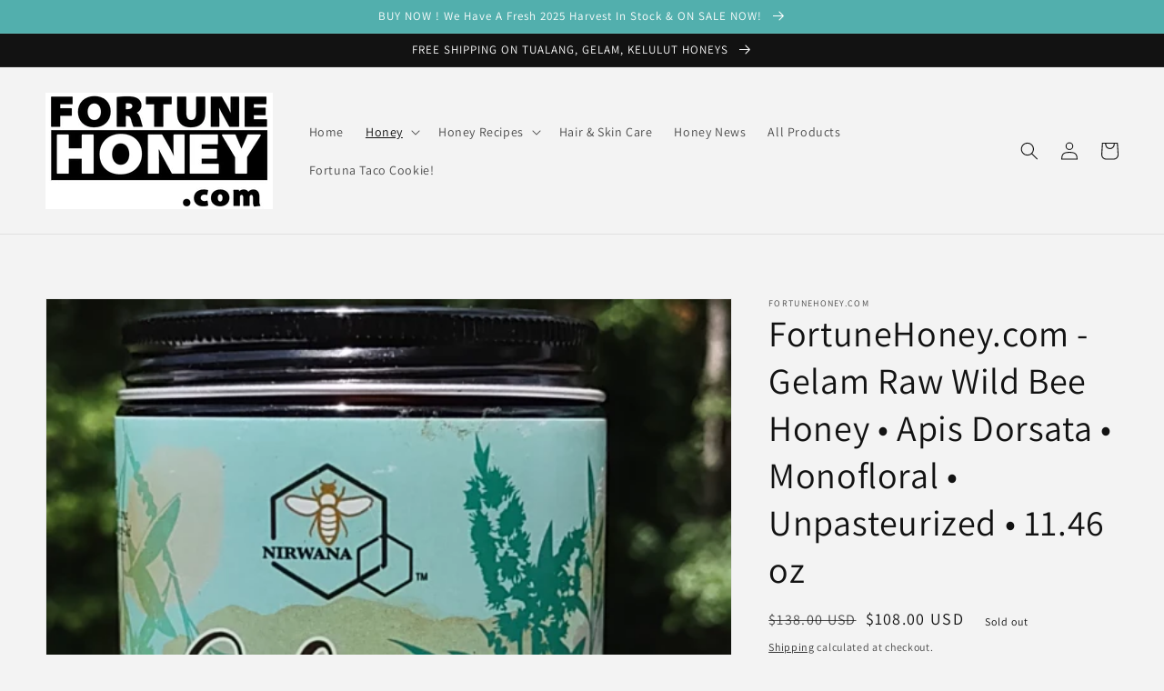

--- FILE ---
content_type: text/html; charset=utf-8
request_url: https://fortunehoney.com/products/fortunehoney-com-gelam-raw-wild-bee-honey-apis-dorsata-monofloral-natural-100-pure-unpasteurized-rare-premium-11-46-oz
body_size: 49230
content:
<!doctype html>
<html class="no-js" lang="en"><script type="text/javascript">window.ISAAC = window.ISAAC || {};window.ISAAC.isavailable = 0;window.ISAAC.buynowurl = '';window.ISAAC.associateid = '';window.ISAAC.buttontext = 'View on Amazon';window.ISAAC.associateid = 'fortunehoney-20';window.onload = function(){window.ISAAC.loaded = 1;}</script>
  <head>
	<!-- Added by AVADA SEO Suite -->
	








	<!-- /Added by AVADA SEO Suite -->
    <!-- Global site tag (gtag.js) - Google Analytics -->
<script async src="https://www.googletagmanager.com/gtag/js?id=G-CJK17XQBJH"></script>
<script>
  window.dataLayer = window.dataLayer || [];
  function gtag(){dataLayer.push(arguments);}
  gtag('js', new Date());

  gtag('config', 'G-CJK17XQBJH');
</script>
    <meta name="p:domain_verify" content="fe7a2c95c964c347e6722a18ac467630"/>
    <meta charset="utf-8">
    <meta http-equiv="X-UA-Compatible" content="IE=edge">
    <meta name="viewport" content="width=device-width,initial-scale=1">
    <meta name="theme-color" content="">
    <link rel="canonical" href="https://fortunehoney.com/products/fortunehoney-com-gelam-raw-wild-bee-honey-apis-dorsata-monofloral-natural-100-pure-unpasteurized-rare-premium-11-46-oz">
    <link rel="preconnect" href="https://cdn.shopify.com" crossorigin><link rel="icon" type="image/png" href="//fortunehoney.com/cdn/shop/files/favicon_32x32.png?v=1654309117"><link rel="preconnect" href="https://fonts.shopifycdn.com" crossorigin><title>
      Gelam - The World&#39;s Best, Absolute Healthiest, Most Delicious Honey
 &ndash; Fortune Honey</title>

    
      <meta name="description" content="Responsibly Sourced Ethical Honey Kind: Gelam Honey Type: Raw, Wild, Unpasteurized Source: Monofloral Bee: Giant Bee (Apis Dorsata) Taste: Bitter Sweet Better than Manuka">
    

    

<meta property="og:site_name" content="Fortune Honey">
<meta property="og:url" content="https://fortunehoney.com/products/fortunehoney-com-gelam-raw-wild-bee-honey-apis-dorsata-monofloral-natural-100-pure-unpasteurized-rare-premium-11-46-oz">
<meta property="og:title" content="Gelam - The World&#39;s Best, Absolute Healthiest, Most Delicious Honey">
<meta property="og:type" content="product">
<meta property="og:description" content="Responsibly Sourced Ethical Honey Kind: Gelam Honey Type: Raw, Wild, Unpasteurized Source: Monofloral Bee: Giant Bee (Apis Dorsata) Taste: Bitter Sweet Better than Manuka"><meta property="og:image" content="http://fortunehoney.com/cdn/shop/files/2024_July_Gelam_540_x_540.png?v=1721158894">
  <meta property="og:image:secure_url" content="https://fortunehoney.com/cdn/shop/files/2024_July_Gelam_540_x_540.png?v=1721158894">
  <meta property="og:image:width" content="540">
  <meta property="og:image:height" content="540"><meta property="og:price:amount" content="108.00">
  <meta property="og:price:currency" content="USD"><meta name="twitter:site" content="@@FortuneHoneyUSA"><meta name="twitter:card" content="summary_large_image">
<meta name="twitter:title" content="Gelam - The World&#39;s Best, Absolute Healthiest, Most Delicious Honey">
<meta name="twitter:description" content="Responsibly Sourced Ethical Honey Kind: Gelam Honey Type: Raw, Wild, Unpasteurized Source: Monofloral Bee: Giant Bee (Apis Dorsata) Taste: Bitter Sweet Better than Manuka">


    <script src="//fortunehoney.com/cdn/shop/t/1/assets/global.js?v=14237263177399231171635623298" defer="defer"></script>
    

<!-- Avada Boost Sales Script -->

      




              
              
              
              
              
              
              
              <script>const AVADA_ENHANCEMENTS = {};
          AVADA_ENHANCEMENTS.contentProtection = false;
          AVADA_ENHANCEMENTS.hideCheckoutButon = false;
          AVADA_ENHANCEMENTS.cartSticky = true;
          AVADA_ENHANCEMENTS.multiplePixelStatus = undefined;
          AVADA_ENHANCEMENTS.inactiveStatus = false;
          AVADA_ENHANCEMENTS.cartButtonAnimationStatus = false;
          AVADA_ENHANCEMENTS.whatsappStatus = false;
          AVADA_ENHANCEMENTS.messengerStatus = false;
          AVADA_ENHANCEMENTS.livechatStatus = false;
          </script>
































      <script>
        const AVADA_CDT = {};
        AVADA_CDT.template = "product";
        AVADA_CDT.collections = [];
        
          AVADA_CDT.collections.push("354640691443");
        

        const AVADA_INVQTY = {};
        
          AVADA_INVQTY[43352079270131] = -1;
        

        AVADA_CDT.cartitem = 0;
        AVADA_CDT.moneyformat = `\${{amount}}`;
        AVADA_CDT.cartTotalPrice = 0;
        
        AVADA_CDT.selected_variant_id = 43352079270131;
        AVADA_CDT.product = {"id": 7871079579891,"title": "FortuneHoney.com - Gelam Raw Wild Bee Honey • Apis Dorsata • Monofloral • Unpasteurized •  11.46 oz","handle": "fortunehoney-com-gelam-raw-wild-bee-honey-apis-dorsata-monofloral-natural-100-pure-unpasteurized-rare-premium-11-46-oz","vendor": "FortuneHoney.com",
            "type": "Food","tags": [],"price": 10800,"price_min": 10800,"price_max": 10800,
            "available": false,"price_varies": false,"compare_at_price": 13800,
            "compare_at_price_min": 13800,"compare_at_price_max": 13800,
            "compare_at_price_varies": false,"variants": [{"id":43352079270131,"title":"Default Title","option1":"Default Title","option2":null,"option3":null,"sku":"Gelam Honey","requires_shipping":true,"taxable":false,"featured_image":null,"available":false,"name":"FortuneHoney.com - Gelam Raw Wild Bee Honey • Apis Dorsata • Monofloral • Unpasteurized •  11.46 oz","public_title":null,"options":["Default Title"],"price":10800,"weight":907,"compare_at_price":13800,"inventory_management":"shopify","barcode":"716407029062","requires_selling_plan":false,"selling_plan_allocations":[]}],"featured_image": "\/\/fortunehoney.com\/cdn\/shop\/files\/2024_July_Gelam_540_x_540.png?v=1721158894","images": ["\/\/fortunehoney.com\/cdn\/shop\/files\/2024_July_Gelam_540_x_540.png?v=1721158894","\/\/fortunehoney.com\/cdn\/shop\/products\/SexyGelamx3-Square.png?v=1721158918","\/\/fortunehoney.com\/cdn\/shop\/products\/GelamKelulutTualangTableLakesquare_f203f6bd-0c8a-4881-88d4-bc489e0440e9.png?v=1721158918","\/\/fortunehoney.com\/cdn\/shop\/products\/B09VZPWWWB_FACT_png.png?v=1721158918","\/\/fortunehoney.com\/cdn\/shop\/products\/HealthyHoneySnacksRecipe-Gelam.jpg?v=1721158918","\/\/fortunehoney.com\/cdn\/shop\/products\/CharcuterieBoardGelam2000x2000.jpg?v=1721158918","\/\/fortunehoney.com\/cdn\/shop\/products\/HoneyTeaHotLemonMintToddyColdFluSoreThroatHomeRemedyNaturalHealthRareRawGelam3002x2000.jpg?v=1677123584","\/\/fortunehoney.com\/cdn\/shop\/products\/GarlicHoneyGelam3003x2000.jpg?v=1721158454","\/\/fortunehoney.com\/cdn\/shop\/files\/2024_July_Kelulut_TRY_IT_540_x_540.png?v=1721159806","\/\/fortunehoney.com\/cdn\/shop\/files\/2024_July_Tualang_TRY_IT_540_x_540.png?v=1721159806","\/\/fortunehoney.com\/cdn\/shop\/files\/Cleopatra_Bath_Black_and_White_Honey_and_Milk_Recipe_GELEM.png?v=1721161084"]
            };
        

        window.AVADA_BADGES = window.AVADA_BADGES || {};
        window.AVADA_BADGES = [{"badgeStyle":"color","badgeBorderColor":"#e1e1e1","status":true,"headingSize":16,"collectionPagePosition":"","badgeList":["https:\/\/cdn1.avada.io\/boost-sales\/visa.svg","https:\/\/cdn1.avada.io\/boost-sales\/mastercard.svg","https:\/\/cdn1.avada.io\/boost-sales\/americanexpress.svg","https:\/\/cdn1.avada.io\/boost-sales\/discover.svg","https:\/\/cdn1.avada.io\/boost-sales\/paypal.svg","https:\/\/cdn1.avada.io\/boost-sales\/applepay.svg","https:\/\/cdn1.avada.io\/boost-sales\/googlepay.svg"],"shopId":"TCfBJmqaFRwiF2M3EWdH","badgeSize":"small","description":"Increase customers' trust and rocket conversions by showing various badges in product pages. ","createdAt":"2022-06-01T00:28:31.882Z","showBadgeBorder":false,"badgeEffect":"","badgeWidth":"full-width","cartPosition":"","font":"default","badgesSmartSelector":false,"collectionPageInlinePosition":"after","badgeCustomSize":70,"position":"","headingColor":"#232323","badgeBorderRadius":3,"customWidthSize":450,"removeBranding":true,"showHeaderText":true,"textAlign":"avada-align-center","showBadges":true,"cartInlinePosition":"after","homePagePosition":"","priority":"0","name":"Product Pages","headerText":"Secure Checkout With","inlinePosition":"after","badgePageType":"product","homePageInlinePosition":"after","shopDomain":"fortunehoney.myshopify.com","id":"74w5z239KprdYLJWvN6F"}]

        window.AVADA_GENERAL_SETTINGS = window.AVADA_GENERAL_SETTINGS || {};
        window.AVADA_GENERAL_SETTINGS = null

        window.AVADA_COUNDOWNS = window.AVADA_COUNDOWNS || {};
        window.AVADA_COUNDOWNS = [{},{},{"id":"vkSD3mAN3CXsQRbvO7uK","conditions":{"conditions":[{"operation":"CONTAINS","value":"","type":"TITLE"}],"type":"ALL"},"stockType":"real_stock","removeBranding":true,"txtDatePos":"txt_outside_box","stockTextBefore":"Only {{stock_qty}} left in stock. Hurry up 🔥","status":true,"textAlign":"text-center","name":"Product Pages","categoryNumbHeight":30,"linkText":"Hurry! sale ends in","stockTextColor":"#122234","productIds":[],"showCountdownTimer":true,"categoryTxtDatePos":"txt_outside_box","collectionPagePosition":"","saleCustomSeconds":"59","numbBorderColor":"#cccccc","txtDateColor":"#122234","minutesText":"Minutes","secondsText":"Seconds","txtDateSize":16,"timeUnits":"unit-dhms","hoursText":"Hours","manualDisplayPosition":"form[action='\/cart\/add']","numbWidth":60,"countdownTextBottom":"","displayLayout":"square-countdown","numbBorderWidth":1,"inlinePosition":"after","numbBgColor":"#ffffff","categoryUseDefaultSize":true,"saleDateType":"date-custom","saleCustomDays":"00","daysText":"Days","manualDisplayPlacement":"after","description":"Increase urgency and boost conversions for each product page.","useDefaultSize":true,"displayType":"ALL_PRODUCT","numbBorderRadius":0,"shopId":"TCfBJmqaFRwiF2M3EWdH","position":"form[action='\/cart\/add']","categoryNumbWidth":30,"shopDomain":"fortunehoney.myshopify.com","numbColor":"#122234","stockTextSize":16,"collectionPageInlinePosition":"after","priority":"0","createdAt":"2022-06-01T00:28:30.676Z","numbHeight":60,"countdownSmartSelector":false,"countdownEndAction":"HIDE_COUNTDOWN","categoryNumberSize":14,"categoryTxtDateSize":8,"headingColor":"#0985C5","showInventoryCountdown":true,"productExcludeIds":[],"headingSize":30,"saleCustomMinutes":"10","saleCustomHours":"00"}]

        window.AVADA_INACTIVE_TAB = window.AVADA_INACTIVE_TAB || {};
        window.AVADA_INACTIVE_TAB = null

        window.AVADA_LIVECHAT = window.AVADA_LIVECHAT || {};
        window.AVADA_LIVECHAT = {"whatsapp":[]}

        window.AVADA_STICKY_ATC = window.AVADA_STICKY_ATC || {};
        window.AVADA_STICKY_ATC = {"buttonBorderRadius":0,"status":true,"bgColor":"#ffffff","enableDesktop":true,"buttonBackgroundColor":"#000000","position":"avada-position-bottom","enableMobile":false,"btnAddCartText":"Add to cart","productNameColor":"#000000","priceColor":"#000000","customCss":"","successResponse":"👏 Item added to cart!","cartRedirectCheckout":false,"specialPriceColor":"#FF0000","buttonTextColor":"#ffffff","showProductImage":true,"qtyText":"Qty:","showProductPrice":true,"showQtyInput":true,"hideVariantMobile":false}

        window.AVADA_ATC_ANIMATION = window.AVADA_ATC_ANIMATION || {};
        window.AVADA_ATC_ANIMATION = null

        window.AVADA_SP = window.AVADA_SP || {};
        window.AVADA_SP = {"shop":"TCfBJmqaFRwiF2M3EWdH","configuration":{"position":"bottom-left","hide_time_ago":false,"smart_hide":false,"smart_hide_time":3,"smart_hide_unit":"days","truncate_product_name":true,"display_duration":5,"first_delay":10,"pops_interval":10,"max_pops_display":20,"show_mobile":true,"mobile_position":"bottom","animation":"fadeInUp","out_animation":"fadeOutDown","with_sound":false,"display_order":"order","only_product_viewing":false,"notice_continuously":false,"custom_css":"","replay":true,"included_urls":"","excluded_urls":"","excluded_product_type":"","countries_all":true,"countries":[],"allow_show":"all","hide_close":true,"close_time":1,"close_time_unit":"days","support_rtl":false},"notifications":{"GiJs2k92M0CJnb1E1VnC":{"settings":{"heading_text":"{{first_name}} in {{city}}, {{country}}","heading_font_weight":500,"heading_font_size":12,"content_text":"Purchased {{product_name}}","content_font_weight":800,"content_font_size":13,"background_image":"","background_color":"#FFF","heading_color":"#111","text_color":"#142A47","time_color":"#234342","with_border":false,"border_color":"#333333","border_width":1,"border_radius":20,"image_border_radius":20,"heading_decoration":null,"hover_product_decoration":null,"hover_product_color":"#122234","with_box_shadow":true,"font":"Raleway","language_code":"en","with_static_map":false,"use_dynamic_names":false,"dynamic_names":"","use_flag":false,"popup_custom_link":"","popup_custom_image":"","display_type":"popup","use_counter":false,"counter_color":"#0b4697","counter_unit_color":"#0b4697","counter_unit_plural":"views","counter_unit_single":"view","truncate_product_name":false,"allow_show":"all","included_urls":"","excluded_urls":""},"type":"order","items":[{"map_url":"https:\/\/storage.googleapis.com\/avada-boost-sales.appspot.com\/maps\/Bend.png","shipping_country":"United States","first_name":"Kim","product_image":"https:\/\/cdn.shopify.com\/s\/files\/1\/0608\/0554\/6227\/products\/NirwanaTualangHoneyFortune2022NewLabelGreenRockJasmine.jpg?v=1653503762","shipping_city":"Ashland","country":"United States","product_name":"Tualang Honey","product_handle":"tualang-honey","shipping_first_name":"Kim","product_link":"https:\/\/fortunehoney.myshopify.com\/products\/tualang-honey","product_id":7390559568115,"date":"2022-04-02T17:04:37-04:00","city":"Bend","relativeDate":"2 months ago","smart_hide":true,"flag_url":"https:\/\/cdn1.avada.io\/proofo\/flags\/153-united-states-of-america.svg"},{"map_url":"https:\/\/storage.googleapis.com\/avada-boost-sales.appspot.com\/maps\/SUGAR HILL.png","product_name":"Tualang Honey","shipping_country":"United States","product_image":"https:\/\/cdn.shopify.com\/s\/files\/1\/0608\/0554\/6227\/products\/NirwanaTualangHoneyFortune2022NewLabelGreenRockJasmine.jpg?v=1653503762","date":"2022-05-22T23:58:19-04:00","product_link":"https:\/\/fortunehoney.myshopify.com\/products\/tualang-honey","first_name":"Teresa","country":"United States","product_id":7390559568115,"product_handle":"tualang-honey","shipping_first_name":"Teresa","shipping_city":"SUGAR HILL","city":"SUGAR HILL","relativeDate":"9 days ago","smart_hide":true,"flag_url":"https:\/\/cdn1.avada.io\/proofo\/flags\/153-united-states-of-america.svg"}],"source":"shopify\/order"}}}

         window.AVADA_BS_FSB = window.AVADA_BS_FSB || {};
         window.AVADA_BS_FSB = {
          bars: [],
          cart: 0,
          compatible: {
            langify: ''
          }
        }
      </script>
<!-- /Avada Boost Sales Script -->

<script>window.performance && window.performance.mark && window.performance.mark('shopify.content_for_header.start');</script><meta name="google-site-verification" content="NhzuOyFb4oihvo2fjNWEX8qrpuEbI5yPDH0SUGBxCuI">
<meta name="facebook-domain-verification" content="sahxeorqo1jrhb1msy3f2276wc12ky">
<meta name="facebook-domain-verification" content="i4rhdv8veshohpvhk1obmovaxc015q">
<meta id="shopify-digital-wallet" name="shopify-digital-wallet" content="/60805546227/digital_wallets/dialog">
<meta name="shopify-checkout-api-token" content="1fe2e4c30fe6a4a927e4af6d590fe663">
<meta id="in-context-paypal-metadata" data-shop-id="60805546227" data-venmo-supported="false" data-environment="production" data-locale="en_US" data-paypal-v4="true" data-currency="USD">
<link rel="alternate" type="application/json+oembed" href="https://fortunehoney.com/products/fortunehoney-com-gelam-raw-wild-bee-honey-apis-dorsata-monofloral-natural-100-pure-unpasteurized-rare-premium-11-46-oz.oembed">
<script async="async" src="/checkouts/internal/preloads.js?locale=en-US"></script>
<link rel="preconnect" href="https://shop.app" crossorigin="anonymous">
<script async="async" src="https://shop.app/checkouts/internal/preloads.js?locale=en-US&shop_id=60805546227" crossorigin="anonymous"></script>
<script id="apple-pay-shop-capabilities" type="application/json">{"shopId":60805546227,"countryCode":"US","currencyCode":"USD","merchantCapabilities":["supports3DS"],"merchantId":"gid:\/\/shopify\/Shop\/60805546227","merchantName":"Fortune Honey","requiredBillingContactFields":["postalAddress","email","phone"],"requiredShippingContactFields":["postalAddress","email","phone"],"shippingType":"shipping","supportedNetworks":["visa","masterCard","amex","discover","elo","jcb"],"total":{"type":"pending","label":"Fortune Honey","amount":"1.00"},"shopifyPaymentsEnabled":true,"supportsSubscriptions":true}</script>
<script id="shopify-features" type="application/json">{"accessToken":"1fe2e4c30fe6a4a927e4af6d590fe663","betas":["rich-media-storefront-analytics"],"domain":"fortunehoney.com","predictiveSearch":true,"shopId":60805546227,"locale":"en"}</script>
<script>var Shopify = Shopify || {};
Shopify.shop = "fortunehoney.myshopify.com";
Shopify.locale = "en";
Shopify.currency = {"active":"USD","rate":"1.0"};
Shopify.country = "US";
Shopify.theme = {"name":"Dawn","id":128523010291,"schema_name":"Dawn","schema_version":"2.3.0","theme_store_id":887,"role":"main"};
Shopify.theme.handle = "null";
Shopify.theme.style = {"id":null,"handle":null};
Shopify.cdnHost = "fortunehoney.com/cdn";
Shopify.routes = Shopify.routes || {};
Shopify.routes.root = "/";</script>
<script type="module">!function(o){(o.Shopify=o.Shopify||{}).modules=!0}(window);</script>
<script>!function(o){function n(){var o=[];function n(){o.push(Array.prototype.slice.apply(arguments))}return n.q=o,n}var t=o.Shopify=o.Shopify||{};t.loadFeatures=n(),t.autoloadFeatures=n()}(window);</script>
<script>
  window.ShopifyPay = window.ShopifyPay || {};
  window.ShopifyPay.apiHost = "shop.app\/pay";
  window.ShopifyPay.redirectState = null;
</script>
<script id="shop-js-analytics" type="application/json">{"pageType":"product"}</script>
<script defer="defer" async type="module" src="//fortunehoney.com/cdn/shopifycloud/shop-js/modules/v2/client.init-shop-cart-sync_BdyHc3Nr.en.esm.js"></script>
<script defer="defer" async type="module" src="//fortunehoney.com/cdn/shopifycloud/shop-js/modules/v2/chunk.common_Daul8nwZ.esm.js"></script>
<script type="module">
  await import("//fortunehoney.com/cdn/shopifycloud/shop-js/modules/v2/client.init-shop-cart-sync_BdyHc3Nr.en.esm.js");
await import("//fortunehoney.com/cdn/shopifycloud/shop-js/modules/v2/chunk.common_Daul8nwZ.esm.js");

  window.Shopify.SignInWithShop?.initShopCartSync?.({"fedCMEnabled":true,"windoidEnabled":true});

</script>
<script defer="defer" async type="module" src="//fortunehoney.com/cdn/shopifycloud/shop-js/modules/v2/client.payment-terms_MV4M3zvL.en.esm.js"></script>
<script defer="defer" async type="module" src="//fortunehoney.com/cdn/shopifycloud/shop-js/modules/v2/chunk.common_Daul8nwZ.esm.js"></script>
<script defer="defer" async type="module" src="//fortunehoney.com/cdn/shopifycloud/shop-js/modules/v2/chunk.modal_CQq8HTM6.esm.js"></script>
<script type="module">
  await import("//fortunehoney.com/cdn/shopifycloud/shop-js/modules/v2/client.payment-terms_MV4M3zvL.en.esm.js");
await import("//fortunehoney.com/cdn/shopifycloud/shop-js/modules/v2/chunk.common_Daul8nwZ.esm.js");
await import("//fortunehoney.com/cdn/shopifycloud/shop-js/modules/v2/chunk.modal_CQq8HTM6.esm.js");

  
</script>
<script>
  window.Shopify = window.Shopify || {};
  if (!window.Shopify.featureAssets) window.Shopify.featureAssets = {};
  window.Shopify.featureAssets['shop-js'] = {"shop-cart-sync":["modules/v2/client.shop-cart-sync_QYOiDySF.en.esm.js","modules/v2/chunk.common_Daul8nwZ.esm.js"],"init-fed-cm":["modules/v2/client.init-fed-cm_DchLp9rc.en.esm.js","modules/v2/chunk.common_Daul8nwZ.esm.js"],"shop-button":["modules/v2/client.shop-button_OV7bAJc5.en.esm.js","modules/v2/chunk.common_Daul8nwZ.esm.js"],"init-windoid":["modules/v2/client.init-windoid_DwxFKQ8e.en.esm.js","modules/v2/chunk.common_Daul8nwZ.esm.js"],"shop-cash-offers":["modules/v2/client.shop-cash-offers_DWtL6Bq3.en.esm.js","modules/v2/chunk.common_Daul8nwZ.esm.js","modules/v2/chunk.modal_CQq8HTM6.esm.js"],"shop-toast-manager":["modules/v2/client.shop-toast-manager_CX9r1SjA.en.esm.js","modules/v2/chunk.common_Daul8nwZ.esm.js"],"init-shop-email-lookup-coordinator":["modules/v2/client.init-shop-email-lookup-coordinator_UhKnw74l.en.esm.js","modules/v2/chunk.common_Daul8nwZ.esm.js"],"pay-button":["modules/v2/client.pay-button_DzxNnLDY.en.esm.js","modules/v2/chunk.common_Daul8nwZ.esm.js"],"avatar":["modules/v2/client.avatar_BTnouDA3.en.esm.js"],"init-shop-cart-sync":["modules/v2/client.init-shop-cart-sync_BdyHc3Nr.en.esm.js","modules/v2/chunk.common_Daul8nwZ.esm.js"],"shop-login-button":["modules/v2/client.shop-login-button_D8B466_1.en.esm.js","modules/v2/chunk.common_Daul8nwZ.esm.js","modules/v2/chunk.modal_CQq8HTM6.esm.js"],"init-customer-accounts-sign-up":["modules/v2/client.init-customer-accounts-sign-up_C8fpPm4i.en.esm.js","modules/v2/client.shop-login-button_D8B466_1.en.esm.js","modules/v2/chunk.common_Daul8nwZ.esm.js","modules/v2/chunk.modal_CQq8HTM6.esm.js"],"init-shop-for-new-customer-accounts":["modules/v2/client.init-shop-for-new-customer-accounts_CVTO0Ztu.en.esm.js","modules/v2/client.shop-login-button_D8B466_1.en.esm.js","modules/v2/chunk.common_Daul8nwZ.esm.js","modules/v2/chunk.modal_CQq8HTM6.esm.js"],"init-customer-accounts":["modules/v2/client.init-customer-accounts_dRgKMfrE.en.esm.js","modules/v2/client.shop-login-button_D8B466_1.en.esm.js","modules/v2/chunk.common_Daul8nwZ.esm.js","modules/v2/chunk.modal_CQq8HTM6.esm.js"],"shop-follow-button":["modules/v2/client.shop-follow-button_CkZpjEct.en.esm.js","modules/v2/chunk.common_Daul8nwZ.esm.js","modules/v2/chunk.modal_CQq8HTM6.esm.js"],"lead-capture":["modules/v2/client.lead-capture_BntHBhfp.en.esm.js","modules/v2/chunk.common_Daul8nwZ.esm.js","modules/v2/chunk.modal_CQq8HTM6.esm.js"],"checkout-modal":["modules/v2/client.checkout-modal_CfxcYbTm.en.esm.js","modules/v2/chunk.common_Daul8nwZ.esm.js","modules/v2/chunk.modal_CQq8HTM6.esm.js"],"shop-login":["modules/v2/client.shop-login_Da4GZ2H6.en.esm.js","modules/v2/chunk.common_Daul8nwZ.esm.js","modules/v2/chunk.modal_CQq8HTM6.esm.js"],"payment-terms":["modules/v2/client.payment-terms_MV4M3zvL.en.esm.js","modules/v2/chunk.common_Daul8nwZ.esm.js","modules/v2/chunk.modal_CQq8HTM6.esm.js"]};
</script>
<script id="__st">var __st={"a":60805546227,"offset":-18000,"reqid":"e9aadc33-5f67-45c0-9c33-26581e757d38-1769003761","pageurl":"fortunehoney.com\/products\/fortunehoney-com-gelam-raw-wild-bee-honey-apis-dorsata-monofloral-natural-100-pure-unpasteurized-rare-premium-11-46-oz","u":"36a22ae7a9cb","p":"product","rtyp":"product","rid":7871079579891};</script>
<script>window.ShopifyPaypalV4VisibilityTracking = true;</script>
<script id="captcha-bootstrap">!function(){'use strict';const t='contact',e='account',n='new_comment',o=[[t,t],['blogs',n],['comments',n],[t,'customer']],c=[[e,'customer_login'],[e,'guest_login'],[e,'recover_customer_password'],[e,'create_customer']],r=t=>t.map((([t,e])=>`form[action*='/${t}']:not([data-nocaptcha='true']) input[name='form_type'][value='${e}']`)).join(','),a=t=>()=>t?[...document.querySelectorAll(t)].map((t=>t.form)):[];function s(){const t=[...o],e=r(t);return a(e)}const i='password',u='form_key',d=['recaptcha-v3-token','g-recaptcha-response','h-captcha-response',i],f=()=>{try{return window.sessionStorage}catch{return}},m='__shopify_v',_=t=>t.elements[u];function p(t,e,n=!1){try{const o=window.sessionStorage,c=JSON.parse(o.getItem(e)),{data:r}=function(t){const{data:e,action:n}=t;return t[m]||n?{data:e,action:n}:{data:t,action:n}}(c);for(const[e,n]of Object.entries(r))t.elements[e]&&(t.elements[e].value=n);n&&o.removeItem(e)}catch(o){console.error('form repopulation failed',{error:o})}}const l='form_type',E='cptcha';function T(t){t.dataset[E]=!0}const w=window,h=w.document,L='Shopify',v='ce_forms',y='captcha';let A=!1;((t,e)=>{const n=(g='f06e6c50-85a8-45c8-87d0-21a2b65856fe',I='https://cdn.shopify.com/shopifycloud/storefront-forms-hcaptcha/ce_storefront_forms_captcha_hcaptcha.v1.5.2.iife.js',D={infoText:'Protected by hCaptcha',privacyText:'Privacy',termsText:'Terms'},(t,e,n)=>{const o=w[L][v],c=o.bindForm;if(c)return c(t,g,e,D).then(n);var r;o.q.push([[t,g,e,D],n]),r=I,A||(h.body.append(Object.assign(h.createElement('script'),{id:'captcha-provider',async:!0,src:r})),A=!0)});var g,I,D;w[L]=w[L]||{},w[L][v]=w[L][v]||{},w[L][v].q=[],w[L][y]=w[L][y]||{},w[L][y].protect=function(t,e){n(t,void 0,e),T(t)},Object.freeze(w[L][y]),function(t,e,n,w,h,L){const[v,y,A,g]=function(t,e,n){const i=e?o:[],u=t?c:[],d=[...i,...u],f=r(d),m=r(i),_=r(d.filter((([t,e])=>n.includes(e))));return[a(f),a(m),a(_),s()]}(w,h,L),I=t=>{const e=t.target;return e instanceof HTMLFormElement?e:e&&e.form},D=t=>v().includes(t);t.addEventListener('submit',(t=>{const e=I(t);if(!e)return;const n=D(e)&&!e.dataset.hcaptchaBound&&!e.dataset.recaptchaBound,o=_(e),c=g().includes(e)&&(!o||!o.value);(n||c)&&t.preventDefault(),c&&!n&&(function(t){try{if(!f())return;!function(t){const e=f();if(!e)return;const n=_(t);if(!n)return;const o=n.value;o&&e.removeItem(o)}(t);const e=Array.from(Array(32),(()=>Math.random().toString(36)[2])).join('');!function(t,e){_(t)||t.append(Object.assign(document.createElement('input'),{type:'hidden',name:u})),t.elements[u].value=e}(t,e),function(t,e){const n=f();if(!n)return;const o=[...t.querySelectorAll(`input[type='${i}']`)].map((({name:t})=>t)),c=[...d,...o],r={};for(const[a,s]of new FormData(t).entries())c.includes(a)||(r[a]=s);n.setItem(e,JSON.stringify({[m]:1,action:t.action,data:r}))}(t,e)}catch(e){console.error('failed to persist form',e)}}(e),e.submit())}));const S=(t,e)=>{t&&!t.dataset[E]&&(n(t,e.some((e=>e===t))),T(t))};for(const o of['focusin','change'])t.addEventListener(o,(t=>{const e=I(t);D(e)&&S(e,y())}));const B=e.get('form_key'),M=e.get(l),P=B&&M;t.addEventListener('DOMContentLoaded',(()=>{const t=y();if(P)for(const e of t)e.elements[l].value===M&&p(e,B);[...new Set([...A(),...v().filter((t=>'true'===t.dataset.shopifyCaptcha))])].forEach((e=>S(e,t)))}))}(h,new URLSearchParams(w.location.search),n,t,e,['guest_login'])})(!0,!0)}();</script>
<script integrity="sha256-4kQ18oKyAcykRKYeNunJcIwy7WH5gtpwJnB7kiuLZ1E=" data-source-attribution="shopify.loadfeatures" defer="defer" src="//fortunehoney.com/cdn/shopifycloud/storefront/assets/storefront/load_feature-a0a9edcb.js" crossorigin="anonymous"></script>
<script crossorigin="anonymous" defer="defer" src="//fortunehoney.com/cdn/shopifycloud/storefront/assets/shopify_pay/storefront-65b4c6d7.js?v=20250812"></script>
<script data-source-attribution="shopify.dynamic_checkout.dynamic.init">var Shopify=Shopify||{};Shopify.PaymentButton=Shopify.PaymentButton||{isStorefrontPortableWallets:!0,init:function(){window.Shopify.PaymentButton.init=function(){};var t=document.createElement("script");t.src="https://fortunehoney.com/cdn/shopifycloud/portable-wallets/latest/portable-wallets.en.js",t.type="module",document.head.appendChild(t)}};
</script>
<script data-source-attribution="shopify.dynamic_checkout.buyer_consent">
  function portableWalletsHideBuyerConsent(e){var t=document.getElementById("shopify-buyer-consent"),n=document.getElementById("shopify-subscription-policy-button");t&&n&&(t.classList.add("hidden"),t.setAttribute("aria-hidden","true"),n.removeEventListener("click",e))}function portableWalletsShowBuyerConsent(e){var t=document.getElementById("shopify-buyer-consent"),n=document.getElementById("shopify-subscription-policy-button");t&&n&&(t.classList.remove("hidden"),t.removeAttribute("aria-hidden"),n.addEventListener("click",e))}window.Shopify?.PaymentButton&&(window.Shopify.PaymentButton.hideBuyerConsent=portableWalletsHideBuyerConsent,window.Shopify.PaymentButton.showBuyerConsent=portableWalletsShowBuyerConsent);
</script>
<script>
  function portableWalletsCleanup(e){e&&e.src&&console.error("Failed to load portable wallets script "+e.src);var t=document.querySelectorAll("shopify-accelerated-checkout .shopify-payment-button__skeleton, shopify-accelerated-checkout-cart .wallet-cart-button__skeleton"),e=document.getElementById("shopify-buyer-consent");for(let e=0;e<t.length;e++)t[e].remove();e&&e.remove()}function portableWalletsNotLoadedAsModule(e){e instanceof ErrorEvent&&"string"==typeof e.message&&e.message.includes("import.meta")&&"string"==typeof e.filename&&e.filename.includes("portable-wallets")&&(window.removeEventListener("error",portableWalletsNotLoadedAsModule),window.Shopify.PaymentButton.failedToLoad=e,"loading"===document.readyState?document.addEventListener("DOMContentLoaded",window.Shopify.PaymentButton.init):window.Shopify.PaymentButton.init())}window.addEventListener("error",portableWalletsNotLoadedAsModule);
</script>

<script type="module" src="https://fortunehoney.com/cdn/shopifycloud/portable-wallets/latest/portable-wallets.en.js" onError="portableWalletsCleanup(this)" crossorigin="anonymous"></script>
<script nomodule>
  document.addEventListener("DOMContentLoaded", portableWalletsCleanup);
</script>

<link id="shopify-accelerated-checkout-styles" rel="stylesheet" media="screen" href="https://fortunehoney.com/cdn/shopifycloud/portable-wallets/latest/accelerated-checkout-backwards-compat.css" crossorigin="anonymous">
<style id="shopify-accelerated-checkout-cart">
        #shopify-buyer-consent {
  margin-top: 1em;
  display: inline-block;
  width: 100%;
}

#shopify-buyer-consent.hidden {
  display: none;
}

#shopify-subscription-policy-button {
  background: none;
  border: none;
  padding: 0;
  text-decoration: underline;
  font-size: inherit;
  cursor: pointer;
}

#shopify-subscription-policy-button::before {
  box-shadow: none;
}

      </style>
<script id="sections-script" data-sections="main-product,product-recommendations,header,footer" defer="defer" src="//fortunehoney.com/cdn/shop/t/1/compiled_assets/scripts.js?v=750"></script>
<script>window.performance && window.performance.mark && window.performance.mark('shopify.content_for_header.end');</script>


    <style data-shopify>
      @font-face {
  font-family: Assistant;
  font-weight: 400;
  font-style: normal;
  font-display: swap;
  src: url("//fortunehoney.com/cdn/fonts/assistant/assistant_n4.9120912a469cad1cc292572851508ca49d12e768.woff2") format("woff2"),
       url("//fortunehoney.com/cdn/fonts/assistant/assistant_n4.6e9875ce64e0fefcd3f4446b7ec9036b3ddd2985.woff") format("woff");
}

      @font-face {
  font-family: Assistant;
  font-weight: 700;
  font-style: normal;
  font-display: swap;
  src: url("//fortunehoney.com/cdn/fonts/assistant/assistant_n7.bf44452348ec8b8efa3aa3068825305886b1c83c.woff2") format("woff2"),
       url("//fortunehoney.com/cdn/fonts/assistant/assistant_n7.0c887fee83f6b3bda822f1150b912c72da0f7b64.woff") format("woff");
}

      
      
      @font-face {
  font-family: Assistant;
  font-weight: 400;
  font-style: normal;
  font-display: swap;
  src: url("//fortunehoney.com/cdn/fonts/assistant/assistant_n4.9120912a469cad1cc292572851508ca49d12e768.woff2") format("woff2"),
       url("//fortunehoney.com/cdn/fonts/assistant/assistant_n4.6e9875ce64e0fefcd3f4446b7ec9036b3ddd2985.woff") format("woff");
}


      :root {
        --font-body-family: Assistant, sans-serif;
        --font-body-style: normal;
        --font-body-weight: 400;

        --font-heading-family: Assistant, sans-serif;
        --font-heading-style: normal;
        --font-heading-weight: 400;

        --font-body-scale: 1.0;
        --font-heading-scale: 1.0;

        --color-base-text: 18, 18, 18;
        --color-base-background-1: 243, 243, 243;
        --color-base-background-2: 243, 243, 243;
        --color-base-solid-button-labels: 255, 255, 255;
        --color-base-outline-button-labels: 18, 18, 18;
        --color-base-accent-1: 18, 18, 18;
        --color-base-accent-2: 82, 175, 173;
        --payment-terms-background-color: #f3f3f3;

        --gradient-base-background-1: #f3f3f3;
        --gradient-base-background-2: #F3F3F3;
        --gradient-base-accent-1: #121212;
        --gradient-base-accent-2: #52afad;

        --page-width: 160rem;
        --page-width-margin: 2rem;
      }

      *,
      *::before,
      *::after {
        box-sizing: inherit;
      }

      html {
        box-sizing: border-box;
        font-size: calc(var(--font-body-scale) * 62.5%);
        height: 100%;
      }

      body {
        display: grid;
        grid-template-rows: auto auto 1fr auto;
        grid-template-columns: 100%;
        min-height: 100%;
        margin: 0;
        font-size: 1.5rem;
        letter-spacing: 0.06rem;
        line-height: calc(1 + 0.8 / var(--font-body-scale));
        font-family: var(--font-body-family);
        font-style: var(--font-body-style);
        font-weight: var(--font-body-weight);
      }

      @media screen and (min-width: 750px) {
        body {
          font-size: 1.6rem;
        }
      }
    </style>

    <link href="//fortunehoney.com/cdn/shop/t/1/assets/base.css?v=182897356182110133871635623312" rel="stylesheet" type="text/css" media="all" />
<link rel="preload" as="font" href="//fortunehoney.com/cdn/fonts/assistant/assistant_n4.9120912a469cad1cc292572851508ca49d12e768.woff2" type="font/woff2" crossorigin><link rel="preload" as="font" href="//fortunehoney.com/cdn/fonts/assistant/assistant_n4.9120912a469cad1cc292572851508ca49d12e768.woff2" type="font/woff2" crossorigin><link rel="stylesheet" href="//fortunehoney.com/cdn/shop/t/1/assets/component-predictive-search.css?v=10425135875555615991635623294" media="print" onload="this.media='all'"><script>document.documentElement.className = document.documentElement.className.replace('no-js', 'js');</script>
   <script> window.yoycolShop = {product: {"id":7871079579891,"title":"FortuneHoney.com - Gelam Raw Wild Bee Honey • Apis Dorsata • Monofloral • Unpasteurized •  11.46 oz","handle":"fortunehoney-com-gelam-raw-wild-bee-honey-apis-dorsata-monofloral-natural-100-pure-unpasteurized-rare-premium-11-46-oz","description":"\u003cp class=\"ds-markdown-paragraph\"\u003e\u003cem\u003eOUT OF STOCK\u003c\/em\u003e\u003c\/p\u003e\n\u003cul\u003e\n\u003cli\u003eKind: Gelam Honey\u003c\/li\u003e\n\u003cli\u003eType: Raw, Wild, Unpasteurized\u003c\/li\u003e\n\u003cli\u003eSource: Monofloral\u003c\/li\u003e\n\u003cli\u003eBee: Giant Bee (Apis Dorsata)\u003c\/li\u003e\n\u003cli\u003eTaste: Bitter Sweet\u003c\/li\u003e\n\u003c\/ul\u003e\n\u003ch2 style=\"text-align: center;\"\u003e\u003cbr\u003e\u003c\/h2\u003e\n\u003ch1\u003e\u003cstrong\u003eGelam Wild Bee Honey\u003c\/strong\u003e\u003c\/h1\u003e\n\u003ch2 style=\"text-align: center;\"\u003e\n\u003cspan style=\"color: #ff00ff;\"\u003e\u003cstrong\u003e\u003c\/strong\u003e\u003c\/span\u003e\u003cbr\u003e\n\u003c\/h2\u003e\n\u003cp\u003e\u003cspan style=\"color: #ff00ff;\"\u003e\u003cstrong\u003e\u003c\/strong\u003e\u003c\/span\u003eFortune Honey's wild Gelam Honey is monofloral honey produced by giant bees, (Apis dorsata).\u003cbr\u003e\u003cbr\u003eThe bees build hives on trees locally called Gelam, or Melaleuca cajuputi Powell.\u003cbr\u003e\u003cbr\u003eGelam is in the same family as the Australian tea tree, and it is renowned for its medicinal properties.\u003cbr\u003e\u003cbr\u003eFortune Honey's Gelam Honey is carefully harvested fresh in the shrubby vegetation of the coastal area in the east coast of Malaysia only for a limited time before Apis Dorsata further migrates to another exotic wild area.\u003c\/p\u003e\n\u003cp\u003eGelam Honey is much sought after for its beautiful unique essence.\u003c\/p\u003e\n\u003cp\u003e\u003cstrong\u003eAbout this item\u003c\/strong\u003e\u003c\/p\u003e\n\u003cul\u003e\n\u003cli\u003eTASTE: \u003cstrong\u003e\"Bitter Sweet\" \u003c\/strong\u003eGelam Honey has a slightly bitter sweet taste. \n\u003cp class=\"ds-markdown-paragraph\"\u003eGelam Honey (also known as\u003cspan\u003e \u003c\/span\u003e\u003cstrong\u003eMelaleuca Honey\u003c\/strong\u003e) has a truly unique and captivating flavor profile that sets it apart from common honeys. Here’s how to describe its taste:\u003c\/p\u003e\n\u003ch3\u003e\u003cstrong\u003eTaste Profile:\u003c\/strong\u003e\u003c\/h3\u003e\n\u003col start=\"1\"\u003e\n\u003cli\u003e\n\u003cp class=\"ds-markdown-paragraph\"\u003e\u003cstrong\u003eRich \u0026amp; Earthy\u003c\/strong\u003e\u003cspan\u003e \u003c\/span\u003e– Deep, woody undertones with a hint of herbal complexity, reminiscent of the\u003cspan\u003e \u003c\/span\u003e\u003cstrong\u003eMelaleuca (Gelam) tree\u003c\/strong\u003e's natural terroir.\u003c\/p\u003e\n\u003c\/li\u003e\n\u003cli\u003e\n\u003cp class=\"ds-markdown-paragraph\"\u003e\u003cstrong\u003eSlightly Bitter\u003c\/strong\u003e\u003cspan\u003e \u003c\/span\u003e– A mild, pleasant bitterness (like dark caramel or herbal tea), balancing its sweetness.\u003c\/p\u003e\n\u003c\/li\u003e\n\u003cli\u003e\n\u003cp class=\"ds-markdown-paragraph\"\u003e\u003cstrong\u003eSmoky \u0026amp; Robust\u003c\/strong\u003e\u003cspan\u003e \u003c\/span\u003e– Unlike light floral honeys, Gelam has an almost smoky, molasses-like depth.\u003c\/p\u003e\n\u003c\/li\u003e\n\u003cli\u003e\n\u003cp class=\"ds-markdown-paragraph\"\u003e\u003cstrong\u003eLess Cloying, More Complex\u003c\/strong\u003e\u003cspan\u003e \u003c\/span\u003e– Not overly sweet; instead, it has a sophisticated, lingering aftertaste.\u003c\/p\u003e\n\u003c\/li\u003e\n\u003c\/ol\u003e\n\u003ch3\u003e\u003cstrong\u003eComparisons:\u003c\/strong\u003e\u003c\/h3\u003e\n\u003cp class=\"ds-markdown-paragraph\"\u003e✔\u003cspan\u003e \u003c\/span\u003e\u003cstrong\u003eLike a darker, wilder cousin of Manuka\u003c\/strong\u003e\u003cspan\u003e \u003c\/span\u003e– but with more herbal notes.\u003cbr\u003e✔\u003cspan\u003e \u003c\/span\u003e\u003cstrong\u003eSimilar to buckwheat or chestnut honey\u003c\/strong\u003e\u003cspan\u003e \u003c\/span\u003e– but with a distinct Malaysian rainforest twist.\u003c\/p\u003e\n\u003ch3\u003e\u003cstrong\u003eWhy It’s Special:\u003c\/strong\u003e\u003c\/h3\u003e\n\u003cp class=\"ds-markdown-paragraph\"\u003eThis honey isn’t just sweet—it’s an\u003cspan\u003e \u003c\/span\u003e\u003cstrong\u003eadventure for the palate\u003c\/strong\u003e, loved by those who appreciate bold, natural flavors. Perfect for drizzling on strong cheeses, bitter greens, or even sipping in tea for a deep, restorative experience.\u003c\/p\u003e\n\u003c\/li\u003e\n\u003c\/ul\u003e\n\u003cul\u003e\n\u003cli\u003eRaw. Wild. Authentic. Rare. Pure. Unpasteurized.\u003c\/li\u003e\n\u003c\/ul\u003e\n\u003cul\u003e\n\u003cli\u003eGELAM HONEY is a rare and precious monofloral honey that is only available in the Malaysian Gelam rainforest. A special melaleuca tree species with powerful  benefits contribute to distinctive organic nectar sources. It is made by the giant honey bee, Apis dorsata.\u003c\/li\u003e\n\u003c\/ul\u003e\n\u003cul\u003e\n\u003cli\u003eCLEOPATRA’S BEAUTY SECRET Raw honey is a great natural skincare product that even the legendary Egyptian beauty Cleopatra used as part of her skin and hair care treatments to help keep her looking youthful. She loved to use honey on her face due to its purifying properties. Her most famous beauty secret was her ritual of bathing in milk and honey. Make your own by adding 2-3 cups of milk, and ½ cup of Gelam Honey, and 5 tablespoons almond oil to your bath water.\u003c\/li\u003e\n\u003c\/ul\u003e\n\u003cul\u003e\n\u003cli\u003eCOMPARE GELAM Gelam Honey has a high total level of phenolic content and concentration of flavonoids giving it more than the normal nutrition value than even Manuka Honey. Gelam Honey is packed with amino acids, proteins, vitamins, minerals, and antioxidants. These physicochemical properties and abundant nutritional value make Gelam Honey a great choice to eat every day.\u003c\/li\u003e\n\u003c\/ul\u003e\n\u003cul\u003e\n\u003cli\u003eUSE GELAM HONEY INSTEAD OF SUGAR Gelam Honey is more natural and is better than highly refined white sugar. Gelam Honey contains a complex composition of carbohydrates that pack in more nutrients (amino acids, proteins, lipids, minerals and vitamins) than white sugar, a simple carb. Gelam Honey is higher in fructose than glucose, so since fructose is sweeter than glucose, you may be able to use a smaller amount of honey in your food or drink without sacrificing sweetness.\u003c\/li\u003e\n\u003c\/ul\u003e\n\u003cp\u003e\u003cspan class=\"oXzekf\"\u003eOur Gelam is \"Raw Honey\" \"Unpasteurized Honey\", \"Natural Honey\", \"Pure Honey\", and \"Unfiltered Honey\".\u003c\/span\u003e\u003c\/p\u003e\n\u003cp\u003eRAW: Our Gelam honey is \"\u003cspan class=\"oXzekf\"\u003eRaw\" honey which is honey that comes directly from the hive and is minimally processed. \u003cspan\u003e \u003c\/span\u003e\u003c\/span\u003e\u003c\/p\u003e\n\u003cp\u003eUNPASTEURIZED: Our Gelam honey is \"\u003cspan class=\"oXzekf\"\u003eunpasteurized\" honey which is honey that is unheated.\u003cspan\u003e \u003c\/span\u003e\u003c\/span\u003eBy not heating, it retains all of its natural enzymes, nutrients, and health benefits. \u003c\/p\u003e\n\u003cp\u003eNATURAL: Our Gelam Honey is an \"All-Natural\" superfood. \"\u003cspan class=\"oXzekf\"\u003eNatural Honey\" is honey that doesn't contain added color, artificial flavors, or synthetic substances...our honey has none of these. \u003c\/span\u003e\u003cspan class=\"oXzekf\"\u003eIt's also made by bees, not in a factory. The Apis Dorsata are wild bees that make honey deep in the wild rainforest - they are not fed by humans. Nature provides them with medicinal exotic plants and flowers that the bees visit and use to produce their amazing honey that is among the highest in antioxidants and therefore the healthiest of all the honey on the planet.\u003c\/span\u003e\u003c\/p\u003e\n\u003cp\u003ePURE: Our Gelam honey is \"\u003cspan class=\"oXzekf\"\u003ePure\" honey which is honey that comes directly from the hive.\u003cspan\u003e  \u003c\/span\u003e\u003c\/span\u003eWe do not add any preservatives, additives, or artificial ingredients, making it a \"100% Pure Honey\" product.\u003c\/p\u003e\n\u003cp\u003eUNFILTERED: Our Gelam Honey is minimally processed, making it a an authentic product straight from the hive. Unlike most honey you'll find on the grocery shelves today, this is not commercially produced honey...and, it's even better than local honey because of the wide variety of high quality trees, plants, and flowers that the bees visit in the tropical rainforest.\u003c\/p\u003e\n\u003cp\u003eIMMUNE SYSTEM BOOSTING Gelam Honey has natural antibacterial and anti-inflammatory properties that can help boost the immune system and fight off sickness. It can also help relieve sore throats and coughs.\u003cbr\u003e\u003cbr\u003eHAIR AND SKIN CARE Gelam Honey is not only beneficial when ingested, but also when applied topically. It can be used as a natural face mask or hair mask to moisturize and nourish the skin and hair.\u003cbr\u003e\u003cbr\u003eETHICALLY SOURCED Gelam Honey is sustainably and ethically sourced from the Malaysian Gelam rainforest, ensuring that the environment and bee populations are not harmed in the process.\u003cbr\u003e\u003cbr\u003eVERSATILE USAGE Gelam Honey can be used in a variety of ways, such as in teas, smoothies, baked goods, dressings, marinades, and more. Its unique flavor profile adds depth and dimension to any dish.\u003cbr\u003e\u003cbr\u003eOverall, Gelam Honey is a premium honey that offers a multitude of health benefits and can be enjoyed in a variety of ways. Its rare and pure qualities make it a valuable addition to any pantry.\u003c\/p\u003e\n\u003cp\u003eNet Weight: 11.46 oz (325 g)\u003c\/p\u003e\n\u003cp\u003eINGREDIENTS: HONEY\u003c\/p\u003e","published_at":"2022-10-09T09:17:30-04:00","created_at":"2022-10-09T09:17:23-04:00","vendor":"FortuneHoney.com","type":"Food","tags":[],"price":10800,"price_min":10800,"price_max":10800,"available":false,"price_varies":false,"compare_at_price":13800,"compare_at_price_min":13800,"compare_at_price_max":13800,"compare_at_price_varies":false,"variants":[{"id":43352079270131,"title":"Default Title","option1":"Default Title","option2":null,"option3":null,"sku":"Gelam Honey","requires_shipping":true,"taxable":false,"featured_image":null,"available":false,"name":"FortuneHoney.com - Gelam Raw Wild Bee Honey • Apis Dorsata • Monofloral • Unpasteurized •  11.46 oz","public_title":null,"options":["Default Title"],"price":10800,"weight":907,"compare_at_price":13800,"inventory_management":"shopify","barcode":"716407029062","requires_selling_plan":false,"selling_plan_allocations":[]}],"images":["\/\/fortunehoney.com\/cdn\/shop\/files\/2024_July_Gelam_540_x_540.png?v=1721158894","\/\/fortunehoney.com\/cdn\/shop\/products\/SexyGelamx3-Square.png?v=1721158918","\/\/fortunehoney.com\/cdn\/shop\/products\/GelamKelulutTualangTableLakesquare_f203f6bd-0c8a-4881-88d4-bc489e0440e9.png?v=1721158918","\/\/fortunehoney.com\/cdn\/shop\/products\/B09VZPWWWB_FACT_png.png?v=1721158918","\/\/fortunehoney.com\/cdn\/shop\/products\/HealthyHoneySnacksRecipe-Gelam.jpg?v=1721158918","\/\/fortunehoney.com\/cdn\/shop\/products\/CharcuterieBoardGelam2000x2000.jpg?v=1721158918","\/\/fortunehoney.com\/cdn\/shop\/products\/HoneyTeaHotLemonMintToddyColdFluSoreThroatHomeRemedyNaturalHealthRareRawGelam3002x2000.jpg?v=1677123584","\/\/fortunehoney.com\/cdn\/shop\/products\/GarlicHoneyGelam3003x2000.jpg?v=1721158454","\/\/fortunehoney.com\/cdn\/shop\/files\/2024_July_Kelulut_TRY_IT_540_x_540.png?v=1721159806","\/\/fortunehoney.com\/cdn\/shop\/files\/2024_July_Tualang_TRY_IT_540_x_540.png?v=1721159806","\/\/fortunehoney.com\/cdn\/shop\/files\/Cleopatra_Bath_Black_and_White_Honey_and_Milk_Recipe_GELEM.png?v=1721161084"],"featured_image":"\/\/fortunehoney.com\/cdn\/shop\/files\/2024_July_Gelam_540_x_540.png?v=1721158894","options":["Title"],"media":[{"alt":null,"id":34485930524915,"position":1,"preview_image":{"aspect_ratio":1.0,"height":540,"width":540,"src":"\/\/fortunehoney.com\/cdn\/shop\/files\/2024_July_Gelam_540_x_540.png?v=1721158894"},"aspect_ratio":1.0,"height":540,"media_type":"image","src":"\/\/fortunehoney.com\/cdn\/shop\/files\/2024_July_Gelam_540_x_540.png?v=1721158894","width":540},{"alt":null,"id":30993170792691,"position":2,"preview_image":{"aspect_ratio":1.0,"height":1080,"width":1080,"src":"\/\/fortunehoney.com\/cdn\/shop\/products\/SexyGelamx3-Square.png?v=1721158918"},"aspect_ratio":1.0,"height":1080,"media_type":"image","src":"\/\/fortunehoney.com\/cdn\/shop\/products\/SexyGelamx3-Square.png?v=1721158918","width":1080},{"alt":null,"id":30993183441139,"position":3,"preview_image":{"aspect_ratio":1.0,"height":1873,"width":1873,"src":"\/\/fortunehoney.com\/cdn\/shop\/products\/GelamKelulutTualangTableLakesquare_f203f6bd-0c8a-4881-88d4-bc489e0440e9.png?v=1721158918"},"aspect_ratio":1.0,"height":1873,"media_type":"image","src":"\/\/fortunehoney.com\/cdn\/shop\/products\/GelamKelulutTualangTableLakesquare_f203f6bd-0c8a-4881-88d4-bc489e0440e9.png?v=1721158918","width":1873},{"alt":null,"id":30993170825459,"position":4,"preview_image":{"aspect_ratio":3.316,"height":1000,"width":3316,"src":"\/\/fortunehoney.com\/cdn\/shop\/products\/B09VZPWWWB_FACT_png.png?v=1721158918"},"aspect_ratio":3.316,"height":1000,"media_type":"image","src":"\/\/fortunehoney.com\/cdn\/shop\/products\/B09VZPWWWB_FACT_png.png?v=1721158918","width":3316},{"alt":null,"id":31596232605939,"position":5,"preview_image":{"aspect_ratio":0.563,"height":1920,"width":1080,"src":"\/\/fortunehoney.com\/cdn\/shop\/products\/ef86b8ab4fdb4a978419b313528dd4d2.thumbnail.0000000000.jpg?v=1674714736"},"aspect_ratio":0.563,"duration":28420,"media_type":"video","sources":[{"format":"mp4","height":480,"mime_type":"video\/mp4","url":"\/\/fortunehoney.com\/cdn\/shop\/videos\/c\/vp\/ef86b8ab4fdb4a978419b313528dd4d2\/ef86b8ab4fdb4a978419b313528dd4d2.SD-480p-0.9Mbps-11983923.mp4?v=0","width":270},{"format":"mp4","height":1080,"mime_type":"video\/mp4","url":"\/\/fortunehoney.com\/cdn\/shop\/videos\/c\/vp\/ef86b8ab4fdb4a978419b313528dd4d2\/ef86b8ab4fdb4a978419b313528dd4d2.HD-1080p-2.5Mbps-11983923.mp4?v=0","width":606},{"format":"mp4","height":720,"mime_type":"video\/mp4","url":"\/\/fortunehoney.com\/cdn\/shop\/videos\/c\/vp\/ef86b8ab4fdb4a978419b313528dd4d2\/ef86b8ab4fdb4a978419b313528dd4d2.HD-720p-1.6Mbps-11983923.mp4?v=0","width":404},{"format":"m3u8","height":1080,"mime_type":"application\/x-mpegURL","url":"\/\/fortunehoney.com\/cdn\/shop\/videos\/c\/vp\/ef86b8ab4fdb4a978419b313528dd4d2\/ef86b8ab4fdb4a978419b313528dd4d2.m3u8?v=0","width":606}]},{"alt":null,"id":31713903313139,"position":6,"preview_image":{"aspect_ratio":1.0,"height":2000,"width":2000,"src":"\/\/fortunehoney.com\/cdn\/shop\/products\/HealthyHoneySnacksRecipe-Gelam.jpg?v=1721158918"},"aspect_ratio":1.0,"height":2000,"media_type":"image","src":"\/\/fortunehoney.com\/cdn\/shop\/products\/HealthyHoneySnacksRecipe-Gelam.jpg?v=1721158918","width":2000},{"alt":null,"id":31713902035187,"position":7,"preview_image":{"aspect_ratio":1.0,"height":2000,"width":2000,"src":"\/\/fortunehoney.com\/cdn\/shop\/products\/CharcuterieBoardGelam2000x2000.jpg?v=1721158918"},"aspect_ratio":1.0,"height":2000,"media_type":"image","src":"\/\/fortunehoney.com\/cdn\/shop\/products\/CharcuterieBoardGelam2000x2000.jpg?v=1721158918","width":2000},{"alt":null,"id":31713906983155,"position":8,"preview_image":{"aspect_ratio":1.501,"height":2000,"width":3002,"src":"\/\/fortunehoney.com\/cdn\/shop\/products\/HoneyTeaHotLemonMintToddyColdFluSoreThroatHomeRemedyNaturalHealthRareRawGelam3002x2000.jpg?v=1677123584"},"aspect_ratio":1.501,"height":2000,"media_type":"image","src":"\/\/fortunehoney.com\/cdn\/shop\/products\/HoneyTeaHotLemonMintToddyColdFluSoreThroatHomeRemedyNaturalHealthRareRawGelam3002x2000.jpg?v=1677123584","width":3002},{"alt":null,"id":31713905344755,"position":9,"preview_image":{"aspect_ratio":1.502,"height":2000,"width":3003,"src":"\/\/fortunehoney.com\/cdn\/shop\/products\/GarlicHoneyGelam3003x2000.jpg?v=1721158454"},"aspect_ratio":1.502,"height":2000,"media_type":"image","src":"\/\/fortunehoney.com\/cdn\/shop\/products\/GarlicHoneyGelam3003x2000.jpg?v=1721158454","width":3003},{"alt":null,"id":34486012772595,"position":10,"preview_image":{"aspect_ratio":1.0,"height":540,"width":540,"src":"\/\/fortunehoney.com\/cdn\/shop\/files\/2024_July_Kelulut_TRY_IT_540_x_540.png?v=1721159806"},"aspect_ratio":1.0,"height":540,"media_type":"image","src":"\/\/fortunehoney.com\/cdn\/shop\/files\/2024_July_Kelulut_TRY_IT_540_x_540.png?v=1721159806","width":540},{"alt":null,"id":34486012707059,"position":11,"preview_image":{"aspect_ratio":1.0,"height":540,"width":540,"src":"\/\/fortunehoney.com\/cdn\/shop\/files\/2024_July_Tualang_TRY_IT_540_x_540.png?v=1721159806"},"aspect_ratio":1.0,"height":540,"media_type":"image","src":"\/\/fortunehoney.com\/cdn\/shop\/files\/2024_July_Tualang_TRY_IT_540_x_540.png?v=1721159806","width":540},{"alt":null,"id":34486109602035,"position":12,"preview_image":{"aspect_ratio":1.0,"height":1000,"width":1000,"src":"\/\/fortunehoney.com\/cdn\/shop\/files\/Cleopatra_Bath_Black_and_White_Honey_and_Milk_Recipe_GELEM.png?v=1721161084"},"aspect_ratio":1.0,"height":1000,"media_type":"image","src":"\/\/fortunehoney.com\/cdn\/shop\/files\/Cleopatra_Bath_Black_and_White_Honey_and_Milk_Recipe_GELEM.png?v=1721161084","width":1000}],"requires_selling_plan":false,"selling_plan_groups":[],"content":"\u003cp class=\"ds-markdown-paragraph\"\u003e\u003cem\u003eOUT OF STOCK\u003c\/em\u003e\u003c\/p\u003e\n\u003cul\u003e\n\u003cli\u003eKind: Gelam Honey\u003c\/li\u003e\n\u003cli\u003eType: Raw, Wild, Unpasteurized\u003c\/li\u003e\n\u003cli\u003eSource: Monofloral\u003c\/li\u003e\n\u003cli\u003eBee: Giant Bee (Apis Dorsata)\u003c\/li\u003e\n\u003cli\u003eTaste: Bitter Sweet\u003c\/li\u003e\n\u003c\/ul\u003e\n\u003ch2 style=\"text-align: center;\"\u003e\u003cbr\u003e\u003c\/h2\u003e\n\u003ch1\u003e\u003cstrong\u003eGelam Wild Bee Honey\u003c\/strong\u003e\u003c\/h1\u003e\n\u003ch2 style=\"text-align: center;\"\u003e\n\u003cspan style=\"color: #ff00ff;\"\u003e\u003cstrong\u003e\u003c\/strong\u003e\u003c\/span\u003e\u003cbr\u003e\n\u003c\/h2\u003e\n\u003cp\u003e\u003cspan style=\"color: #ff00ff;\"\u003e\u003cstrong\u003e\u003c\/strong\u003e\u003c\/span\u003eFortune Honey's wild Gelam Honey is monofloral honey produced by giant bees, (Apis dorsata).\u003cbr\u003e\u003cbr\u003eThe bees build hives on trees locally called Gelam, or Melaleuca cajuputi Powell.\u003cbr\u003e\u003cbr\u003eGelam is in the same family as the Australian tea tree, and it is renowned for its medicinal properties.\u003cbr\u003e\u003cbr\u003eFortune Honey's Gelam Honey is carefully harvested fresh in the shrubby vegetation of the coastal area in the east coast of Malaysia only for a limited time before Apis Dorsata further migrates to another exotic wild area.\u003c\/p\u003e\n\u003cp\u003eGelam Honey is much sought after for its beautiful unique essence.\u003c\/p\u003e\n\u003cp\u003e\u003cstrong\u003eAbout this item\u003c\/strong\u003e\u003c\/p\u003e\n\u003cul\u003e\n\u003cli\u003eTASTE: \u003cstrong\u003e\"Bitter Sweet\" \u003c\/strong\u003eGelam Honey has a slightly bitter sweet taste. \n\u003cp class=\"ds-markdown-paragraph\"\u003eGelam Honey (also known as\u003cspan\u003e \u003c\/span\u003e\u003cstrong\u003eMelaleuca Honey\u003c\/strong\u003e) has a truly unique and captivating flavor profile that sets it apart from common honeys. Here’s how to describe its taste:\u003c\/p\u003e\n\u003ch3\u003e\u003cstrong\u003eTaste Profile:\u003c\/strong\u003e\u003c\/h3\u003e\n\u003col start=\"1\"\u003e\n\u003cli\u003e\n\u003cp class=\"ds-markdown-paragraph\"\u003e\u003cstrong\u003eRich \u0026amp; Earthy\u003c\/strong\u003e\u003cspan\u003e \u003c\/span\u003e– Deep, woody undertones with a hint of herbal complexity, reminiscent of the\u003cspan\u003e \u003c\/span\u003e\u003cstrong\u003eMelaleuca (Gelam) tree\u003c\/strong\u003e's natural terroir.\u003c\/p\u003e\n\u003c\/li\u003e\n\u003cli\u003e\n\u003cp class=\"ds-markdown-paragraph\"\u003e\u003cstrong\u003eSlightly Bitter\u003c\/strong\u003e\u003cspan\u003e \u003c\/span\u003e– A mild, pleasant bitterness (like dark caramel or herbal tea), balancing its sweetness.\u003c\/p\u003e\n\u003c\/li\u003e\n\u003cli\u003e\n\u003cp class=\"ds-markdown-paragraph\"\u003e\u003cstrong\u003eSmoky \u0026amp; Robust\u003c\/strong\u003e\u003cspan\u003e \u003c\/span\u003e– Unlike light floral honeys, Gelam has an almost smoky, molasses-like depth.\u003c\/p\u003e\n\u003c\/li\u003e\n\u003cli\u003e\n\u003cp class=\"ds-markdown-paragraph\"\u003e\u003cstrong\u003eLess Cloying, More Complex\u003c\/strong\u003e\u003cspan\u003e \u003c\/span\u003e– Not overly sweet; instead, it has a sophisticated, lingering aftertaste.\u003c\/p\u003e\n\u003c\/li\u003e\n\u003c\/ol\u003e\n\u003ch3\u003e\u003cstrong\u003eComparisons:\u003c\/strong\u003e\u003c\/h3\u003e\n\u003cp class=\"ds-markdown-paragraph\"\u003e✔\u003cspan\u003e \u003c\/span\u003e\u003cstrong\u003eLike a darker, wilder cousin of Manuka\u003c\/strong\u003e\u003cspan\u003e \u003c\/span\u003e– but with more herbal notes.\u003cbr\u003e✔\u003cspan\u003e \u003c\/span\u003e\u003cstrong\u003eSimilar to buckwheat or chestnut honey\u003c\/strong\u003e\u003cspan\u003e \u003c\/span\u003e– but with a distinct Malaysian rainforest twist.\u003c\/p\u003e\n\u003ch3\u003e\u003cstrong\u003eWhy It’s Special:\u003c\/strong\u003e\u003c\/h3\u003e\n\u003cp class=\"ds-markdown-paragraph\"\u003eThis honey isn’t just sweet—it’s an\u003cspan\u003e \u003c\/span\u003e\u003cstrong\u003eadventure for the palate\u003c\/strong\u003e, loved by those who appreciate bold, natural flavors. Perfect for drizzling on strong cheeses, bitter greens, or even sipping in tea for a deep, restorative experience.\u003c\/p\u003e\n\u003c\/li\u003e\n\u003c\/ul\u003e\n\u003cul\u003e\n\u003cli\u003eRaw. Wild. Authentic. Rare. Pure. Unpasteurized.\u003c\/li\u003e\n\u003c\/ul\u003e\n\u003cul\u003e\n\u003cli\u003eGELAM HONEY is a rare and precious monofloral honey that is only available in the Malaysian Gelam rainforest. A special melaleuca tree species with powerful  benefits contribute to distinctive organic nectar sources. It is made by the giant honey bee, Apis dorsata.\u003c\/li\u003e\n\u003c\/ul\u003e\n\u003cul\u003e\n\u003cli\u003eCLEOPATRA’S BEAUTY SECRET Raw honey is a great natural skincare product that even the legendary Egyptian beauty Cleopatra used as part of her skin and hair care treatments to help keep her looking youthful. She loved to use honey on her face due to its purifying properties. Her most famous beauty secret was her ritual of bathing in milk and honey. Make your own by adding 2-3 cups of milk, and ½ cup of Gelam Honey, and 5 tablespoons almond oil to your bath water.\u003c\/li\u003e\n\u003c\/ul\u003e\n\u003cul\u003e\n\u003cli\u003eCOMPARE GELAM Gelam Honey has a high total level of phenolic content and concentration of flavonoids giving it more than the normal nutrition value than even Manuka Honey. Gelam Honey is packed with amino acids, proteins, vitamins, minerals, and antioxidants. These physicochemical properties and abundant nutritional value make Gelam Honey a great choice to eat every day.\u003c\/li\u003e\n\u003c\/ul\u003e\n\u003cul\u003e\n\u003cli\u003eUSE GELAM HONEY INSTEAD OF SUGAR Gelam Honey is more natural and is better than highly refined white sugar. Gelam Honey contains a complex composition of carbohydrates that pack in more nutrients (amino acids, proteins, lipids, minerals and vitamins) than white sugar, a simple carb. Gelam Honey is higher in fructose than glucose, so since fructose is sweeter than glucose, you may be able to use a smaller amount of honey in your food or drink without sacrificing sweetness.\u003c\/li\u003e\n\u003c\/ul\u003e\n\u003cp\u003e\u003cspan class=\"oXzekf\"\u003eOur Gelam is \"Raw Honey\" \"Unpasteurized Honey\", \"Natural Honey\", \"Pure Honey\", and \"Unfiltered Honey\".\u003c\/span\u003e\u003c\/p\u003e\n\u003cp\u003eRAW: Our Gelam honey is \"\u003cspan class=\"oXzekf\"\u003eRaw\" honey which is honey that comes directly from the hive and is minimally processed. \u003cspan\u003e \u003c\/span\u003e\u003c\/span\u003e\u003c\/p\u003e\n\u003cp\u003eUNPASTEURIZED: Our Gelam honey is \"\u003cspan class=\"oXzekf\"\u003eunpasteurized\" honey which is honey that is unheated.\u003cspan\u003e \u003c\/span\u003e\u003c\/span\u003eBy not heating, it retains all of its natural enzymes, nutrients, and health benefits. \u003c\/p\u003e\n\u003cp\u003eNATURAL: Our Gelam Honey is an \"All-Natural\" superfood. \"\u003cspan class=\"oXzekf\"\u003eNatural Honey\" is honey that doesn't contain added color, artificial flavors, or synthetic substances...our honey has none of these. \u003c\/span\u003e\u003cspan class=\"oXzekf\"\u003eIt's also made by bees, not in a factory. The Apis Dorsata are wild bees that make honey deep in the wild rainforest - they are not fed by humans. Nature provides them with medicinal exotic plants and flowers that the bees visit and use to produce their amazing honey that is among the highest in antioxidants and therefore the healthiest of all the honey on the planet.\u003c\/span\u003e\u003c\/p\u003e\n\u003cp\u003ePURE: Our Gelam honey is \"\u003cspan class=\"oXzekf\"\u003ePure\" honey which is honey that comes directly from the hive.\u003cspan\u003e  \u003c\/span\u003e\u003c\/span\u003eWe do not add any preservatives, additives, or artificial ingredients, making it a \"100% Pure Honey\" product.\u003c\/p\u003e\n\u003cp\u003eUNFILTERED: Our Gelam Honey is minimally processed, making it a an authentic product straight from the hive. Unlike most honey you'll find on the grocery shelves today, this is not commercially produced honey...and, it's even better than local honey because of the wide variety of high quality trees, plants, and flowers that the bees visit in the tropical rainforest.\u003c\/p\u003e\n\u003cp\u003eIMMUNE SYSTEM BOOSTING Gelam Honey has natural antibacterial and anti-inflammatory properties that can help boost the immune system and fight off sickness. It can also help relieve sore throats and coughs.\u003cbr\u003e\u003cbr\u003eHAIR AND SKIN CARE Gelam Honey is not only beneficial when ingested, but also when applied topically. It can be used as a natural face mask or hair mask to moisturize and nourish the skin and hair.\u003cbr\u003e\u003cbr\u003eETHICALLY SOURCED Gelam Honey is sustainably and ethically sourced from the Malaysian Gelam rainforest, ensuring that the environment and bee populations are not harmed in the process.\u003cbr\u003e\u003cbr\u003eVERSATILE USAGE Gelam Honey can be used in a variety of ways, such as in teas, smoothies, baked goods, dressings, marinades, and more. Its unique flavor profile adds depth and dimension to any dish.\u003cbr\u003e\u003cbr\u003eOverall, Gelam Honey is a premium honey that offers a multitude of health benefits and can be enjoyed in a variety of ways. Its rare and pure qualities make it a valuable addition to any pantry.\u003c\/p\u003e\n\u003cp\u003eNet Weight: 11.46 oz (325 g)\u003c\/p\u003e\n\u003cp\u003eINGREDIENTS: HONEY\u003c\/p\u003e"},customized:Boolean(),selector: '',}</script>
<script>


window.isKAPPInstalled = false;</script>
<link href="https://monorail-edge.shopifysvc.com" rel="dns-prefetch">
<script>(function(){if ("sendBeacon" in navigator && "performance" in window) {try {var session_token_from_headers = performance.getEntriesByType('navigation')[0].serverTiming.find(x => x.name == '_s').description;} catch {var session_token_from_headers = undefined;}var session_cookie_matches = document.cookie.match(/_shopify_s=([^;]*)/);var session_token_from_cookie = session_cookie_matches && session_cookie_matches.length === 2 ? session_cookie_matches[1] : "";var session_token = session_token_from_headers || session_token_from_cookie || "";function handle_abandonment_event(e) {var entries = performance.getEntries().filter(function(entry) {return /monorail-edge.shopifysvc.com/.test(entry.name);});if (!window.abandonment_tracked && entries.length === 0) {window.abandonment_tracked = true;var currentMs = Date.now();var navigation_start = performance.timing.navigationStart;var payload = {shop_id: 60805546227,url: window.location.href,navigation_start,duration: currentMs - navigation_start,session_token,page_type: "product"};window.navigator.sendBeacon("https://monorail-edge.shopifysvc.com/v1/produce", JSON.stringify({schema_id: "online_store_buyer_site_abandonment/1.1",payload: payload,metadata: {event_created_at_ms: currentMs,event_sent_at_ms: currentMs}}));}}window.addEventListener('pagehide', handle_abandonment_event);}}());</script>
<script id="web-pixels-manager-setup">(function e(e,d,r,n,o){if(void 0===o&&(o={}),!Boolean(null===(a=null===(i=window.Shopify)||void 0===i?void 0:i.analytics)||void 0===a?void 0:a.replayQueue)){var i,a;window.Shopify=window.Shopify||{};var t=window.Shopify;t.analytics=t.analytics||{};var s=t.analytics;s.replayQueue=[],s.publish=function(e,d,r){return s.replayQueue.push([e,d,r]),!0};try{self.performance.mark("wpm:start")}catch(e){}var l=function(){var e={modern:/Edge?\/(1{2}[4-9]|1[2-9]\d|[2-9]\d{2}|\d{4,})\.\d+(\.\d+|)|Firefox\/(1{2}[4-9]|1[2-9]\d|[2-9]\d{2}|\d{4,})\.\d+(\.\d+|)|Chrom(ium|e)\/(9{2}|\d{3,})\.\d+(\.\d+|)|(Maci|X1{2}).+ Version\/(15\.\d+|(1[6-9]|[2-9]\d|\d{3,})\.\d+)([,.]\d+|)( \(\w+\)|)( Mobile\/\w+|) Safari\/|Chrome.+OPR\/(9{2}|\d{3,})\.\d+\.\d+|(CPU[ +]OS|iPhone[ +]OS|CPU[ +]iPhone|CPU IPhone OS|CPU iPad OS)[ +]+(15[._]\d+|(1[6-9]|[2-9]\d|\d{3,})[._]\d+)([._]\d+|)|Android:?[ /-](13[3-9]|1[4-9]\d|[2-9]\d{2}|\d{4,})(\.\d+|)(\.\d+|)|Android.+Firefox\/(13[5-9]|1[4-9]\d|[2-9]\d{2}|\d{4,})\.\d+(\.\d+|)|Android.+Chrom(ium|e)\/(13[3-9]|1[4-9]\d|[2-9]\d{2}|\d{4,})\.\d+(\.\d+|)|SamsungBrowser\/([2-9]\d|\d{3,})\.\d+/,legacy:/Edge?\/(1[6-9]|[2-9]\d|\d{3,})\.\d+(\.\d+|)|Firefox\/(5[4-9]|[6-9]\d|\d{3,})\.\d+(\.\d+|)|Chrom(ium|e)\/(5[1-9]|[6-9]\d|\d{3,})\.\d+(\.\d+|)([\d.]+$|.*Safari\/(?![\d.]+ Edge\/[\d.]+$))|(Maci|X1{2}).+ Version\/(10\.\d+|(1[1-9]|[2-9]\d|\d{3,})\.\d+)([,.]\d+|)( \(\w+\)|)( Mobile\/\w+|) Safari\/|Chrome.+OPR\/(3[89]|[4-9]\d|\d{3,})\.\d+\.\d+|(CPU[ +]OS|iPhone[ +]OS|CPU[ +]iPhone|CPU IPhone OS|CPU iPad OS)[ +]+(10[._]\d+|(1[1-9]|[2-9]\d|\d{3,})[._]\d+)([._]\d+|)|Android:?[ /-](13[3-9]|1[4-9]\d|[2-9]\d{2}|\d{4,})(\.\d+|)(\.\d+|)|Mobile Safari.+OPR\/([89]\d|\d{3,})\.\d+\.\d+|Android.+Firefox\/(13[5-9]|1[4-9]\d|[2-9]\d{2}|\d{4,})\.\d+(\.\d+|)|Android.+Chrom(ium|e)\/(13[3-9]|1[4-9]\d|[2-9]\d{2}|\d{4,})\.\d+(\.\d+|)|Android.+(UC? ?Browser|UCWEB|U3)[ /]?(15\.([5-9]|\d{2,})|(1[6-9]|[2-9]\d|\d{3,})\.\d+)\.\d+|SamsungBrowser\/(5\.\d+|([6-9]|\d{2,})\.\d+)|Android.+MQ{2}Browser\/(14(\.(9|\d{2,})|)|(1[5-9]|[2-9]\d|\d{3,})(\.\d+|))(\.\d+|)|K[Aa][Ii]OS\/(3\.\d+|([4-9]|\d{2,})\.\d+)(\.\d+|)/},d=e.modern,r=e.legacy,n=navigator.userAgent;return n.match(d)?"modern":n.match(r)?"legacy":"unknown"}(),u="modern"===l?"modern":"legacy",c=(null!=n?n:{modern:"",legacy:""})[u],f=function(e){return[e.baseUrl,"/wpm","/b",e.hashVersion,"modern"===e.buildTarget?"m":"l",".js"].join("")}({baseUrl:d,hashVersion:r,buildTarget:u}),m=function(e){var d=e.version,r=e.bundleTarget,n=e.surface,o=e.pageUrl,i=e.monorailEndpoint;return{emit:function(e){var a=e.status,t=e.errorMsg,s=(new Date).getTime(),l=JSON.stringify({metadata:{event_sent_at_ms:s},events:[{schema_id:"web_pixels_manager_load/3.1",payload:{version:d,bundle_target:r,page_url:o,status:a,surface:n,error_msg:t},metadata:{event_created_at_ms:s}}]});if(!i)return console&&console.warn&&console.warn("[Web Pixels Manager] No Monorail endpoint provided, skipping logging."),!1;try{return self.navigator.sendBeacon.bind(self.navigator)(i,l)}catch(e){}var u=new XMLHttpRequest;try{return u.open("POST",i,!0),u.setRequestHeader("Content-Type","text/plain"),u.send(l),!0}catch(e){return console&&console.warn&&console.warn("[Web Pixels Manager] Got an unhandled error while logging to Monorail."),!1}}}}({version:r,bundleTarget:l,surface:e.surface,pageUrl:self.location.href,monorailEndpoint:e.monorailEndpoint});try{o.browserTarget=l,function(e){var d=e.src,r=e.async,n=void 0===r||r,o=e.onload,i=e.onerror,a=e.sri,t=e.scriptDataAttributes,s=void 0===t?{}:t,l=document.createElement("script"),u=document.querySelector("head"),c=document.querySelector("body");if(l.async=n,l.src=d,a&&(l.integrity=a,l.crossOrigin="anonymous"),s)for(var f in s)if(Object.prototype.hasOwnProperty.call(s,f))try{l.dataset[f]=s[f]}catch(e){}if(o&&l.addEventListener("load",o),i&&l.addEventListener("error",i),u)u.appendChild(l);else{if(!c)throw new Error("Did not find a head or body element to append the script");c.appendChild(l)}}({src:f,async:!0,onload:function(){if(!function(){var e,d;return Boolean(null===(d=null===(e=window.Shopify)||void 0===e?void 0:e.analytics)||void 0===d?void 0:d.initialized)}()){var d=window.webPixelsManager.init(e)||void 0;if(d){var r=window.Shopify.analytics;r.replayQueue.forEach((function(e){var r=e[0],n=e[1],o=e[2];d.publishCustomEvent(r,n,o)})),r.replayQueue=[],r.publish=d.publishCustomEvent,r.visitor=d.visitor,r.initialized=!0}}},onerror:function(){return m.emit({status:"failed",errorMsg:"".concat(f," has failed to load")})},sri:function(e){var d=/^sha384-[A-Za-z0-9+/=]+$/;return"string"==typeof e&&d.test(e)}(c)?c:"",scriptDataAttributes:o}),m.emit({status:"loading"})}catch(e){m.emit({status:"failed",errorMsg:(null==e?void 0:e.message)||"Unknown error"})}}})({shopId: 60805546227,storefrontBaseUrl: "https://fortunehoney.com",extensionsBaseUrl: "https://extensions.shopifycdn.com/cdn/shopifycloud/web-pixels-manager",monorailEndpoint: "https://monorail-edge.shopifysvc.com/unstable/produce_batch",surface: "storefront-renderer",enabledBetaFlags: ["2dca8a86"],webPixelsConfigList: [{"id":"539394291","configuration":"{\"config\":\"{\\\"google_tag_ids\\\":[\\\"GT-NFDL9KG\\\",\\\"G-CJK17XQBJH\\\"],\\\"target_country\\\":\\\"US\\\",\\\"gtag_events\\\":[{\\\"type\\\":\\\"begin_checkout\\\",\\\"action_label\\\":\\\"G-CJK17XQBJH\\\"},{\\\"type\\\":\\\"search\\\",\\\"action_label\\\":\\\"G-CJK17XQBJH\\\"},{\\\"type\\\":\\\"view_item\\\",\\\"action_label\\\":[\\\"MC-PQ6HK6QVDX\\\",\\\"G-CJK17XQBJH\\\"]},{\\\"type\\\":\\\"purchase\\\",\\\"action_label\\\":[\\\"MC-PQ6HK6QVDX\\\",\\\"G-CJK17XQBJH\\\"]},{\\\"type\\\":\\\"page_view\\\",\\\"action_label\\\":[\\\"MC-PQ6HK6QVDX\\\",\\\"G-CJK17XQBJH\\\"]},{\\\"type\\\":\\\"add_payment_info\\\",\\\"action_label\\\":\\\"G-CJK17XQBJH\\\"},{\\\"type\\\":\\\"add_to_cart\\\",\\\"action_label\\\":\\\"G-CJK17XQBJH\\\"}],\\\"enable_monitoring_mode\\\":false}\"}","eventPayloadVersion":"v1","runtimeContext":"OPEN","scriptVersion":"b2a88bafab3e21179ed38636efcd8a93","type":"APP","apiClientId":1780363,"privacyPurposes":[],"dataSharingAdjustments":{"protectedCustomerApprovalScopes":["read_customer_address","read_customer_email","read_customer_name","read_customer_personal_data","read_customer_phone"]}},{"id":"199229683","configuration":"{\"pixel_id\":\"6114872185207419\",\"pixel_type\":\"facebook_pixel\",\"metaapp_system_user_token\":\"-\"}","eventPayloadVersion":"v1","runtimeContext":"OPEN","scriptVersion":"ca16bc87fe92b6042fbaa3acc2fbdaa6","type":"APP","apiClientId":2329312,"privacyPurposes":["ANALYTICS","MARKETING","SALE_OF_DATA"],"dataSharingAdjustments":{"protectedCustomerApprovalScopes":["read_customer_address","read_customer_email","read_customer_name","read_customer_personal_data","read_customer_phone"]}},{"id":"92242163","configuration":"{\"tagID\":\"2613561443679\"}","eventPayloadVersion":"v1","runtimeContext":"STRICT","scriptVersion":"18031546ee651571ed29edbe71a3550b","type":"APP","apiClientId":3009811,"privacyPurposes":["ANALYTICS","MARKETING","SALE_OF_DATA"],"dataSharingAdjustments":{"protectedCustomerApprovalScopes":["read_customer_address","read_customer_email","read_customer_name","read_customer_personal_data","read_customer_phone"]}},{"id":"shopify-app-pixel","configuration":"{}","eventPayloadVersion":"v1","runtimeContext":"STRICT","scriptVersion":"0450","apiClientId":"shopify-pixel","type":"APP","privacyPurposes":["ANALYTICS","MARKETING"]},{"id":"shopify-custom-pixel","eventPayloadVersion":"v1","runtimeContext":"LAX","scriptVersion":"0450","apiClientId":"shopify-pixel","type":"CUSTOM","privacyPurposes":["ANALYTICS","MARKETING"]}],isMerchantRequest: false,initData: {"shop":{"name":"Fortune Honey","paymentSettings":{"currencyCode":"USD"},"myshopifyDomain":"fortunehoney.myshopify.com","countryCode":"US","storefrontUrl":"https:\/\/fortunehoney.com"},"customer":null,"cart":null,"checkout":null,"productVariants":[{"price":{"amount":108.0,"currencyCode":"USD"},"product":{"title":"FortuneHoney.com - Gelam Raw Wild Bee Honey • Apis Dorsata • Monofloral • Unpasteurized •  11.46 oz","vendor":"FortuneHoney.com","id":"7871079579891","untranslatedTitle":"FortuneHoney.com - Gelam Raw Wild Bee Honey • Apis Dorsata • Monofloral • Unpasteurized •  11.46 oz","url":"\/products\/fortunehoney-com-gelam-raw-wild-bee-honey-apis-dorsata-monofloral-natural-100-pure-unpasteurized-rare-premium-11-46-oz","type":"Food"},"id":"43352079270131","image":{"src":"\/\/fortunehoney.com\/cdn\/shop\/files\/2024_July_Gelam_540_x_540.png?v=1721158894"},"sku":"Gelam Honey","title":"Default Title","untranslatedTitle":"Default Title"}],"purchasingCompany":null},},"https://fortunehoney.com/cdn","fcfee988w5aeb613cpc8e4bc33m6693e112",{"modern":"","legacy":""},{"shopId":"60805546227","storefrontBaseUrl":"https:\/\/fortunehoney.com","extensionBaseUrl":"https:\/\/extensions.shopifycdn.com\/cdn\/shopifycloud\/web-pixels-manager","surface":"storefront-renderer","enabledBetaFlags":"[\"2dca8a86\"]","isMerchantRequest":"false","hashVersion":"fcfee988w5aeb613cpc8e4bc33m6693e112","publish":"custom","events":"[[\"page_viewed\",{}],[\"product_viewed\",{\"productVariant\":{\"price\":{\"amount\":108.0,\"currencyCode\":\"USD\"},\"product\":{\"title\":\"FortuneHoney.com - Gelam Raw Wild Bee Honey • Apis Dorsata • Monofloral • Unpasteurized •  11.46 oz\",\"vendor\":\"FortuneHoney.com\",\"id\":\"7871079579891\",\"untranslatedTitle\":\"FortuneHoney.com - Gelam Raw Wild Bee Honey • Apis Dorsata • Monofloral • Unpasteurized •  11.46 oz\",\"url\":\"\/products\/fortunehoney-com-gelam-raw-wild-bee-honey-apis-dorsata-monofloral-natural-100-pure-unpasteurized-rare-premium-11-46-oz\",\"type\":\"Food\"},\"id\":\"43352079270131\",\"image\":{\"src\":\"\/\/fortunehoney.com\/cdn\/shop\/files\/2024_July_Gelam_540_x_540.png?v=1721158894\"},\"sku\":\"Gelam Honey\",\"title\":\"Default Title\",\"untranslatedTitle\":\"Default Title\"}}]]"});</script><script>
  window.ShopifyAnalytics = window.ShopifyAnalytics || {};
  window.ShopifyAnalytics.meta = window.ShopifyAnalytics.meta || {};
  window.ShopifyAnalytics.meta.currency = 'USD';
  var meta = {"product":{"id":7871079579891,"gid":"gid:\/\/shopify\/Product\/7871079579891","vendor":"FortuneHoney.com","type":"Food","handle":"fortunehoney-com-gelam-raw-wild-bee-honey-apis-dorsata-monofloral-natural-100-pure-unpasteurized-rare-premium-11-46-oz","variants":[{"id":43352079270131,"price":10800,"name":"FortuneHoney.com - Gelam Raw Wild Bee Honey • Apis Dorsata • Monofloral • Unpasteurized •  11.46 oz","public_title":null,"sku":"Gelam Honey"}],"remote":false},"page":{"pageType":"product","resourceType":"product","resourceId":7871079579891,"requestId":"e9aadc33-5f67-45c0-9c33-26581e757d38-1769003761"}};
  for (var attr in meta) {
    window.ShopifyAnalytics.meta[attr] = meta[attr];
  }
</script>
<script class="analytics">
  (function () {
    var customDocumentWrite = function(content) {
      var jquery = null;

      if (window.jQuery) {
        jquery = window.jQuery;
      } else if (window.Checkout && window.Checkout.$) {
        jquery = window.Checkout.$;
      }

      if (jquery) {
        jquery('body').append(content);
      }
    };

    var hasLoggedConversion = function(token) {
      if (token) {
        return document.cookie.indexOf('loggedConversion=' + token) !== -1;
      }
      return false;
    }

    var setCookieIfConversion = function(token) {
      if (token) {
        var twoMonthsFromNow = new Date(Date.now());
        twoMonthsFromNow.setMonth(twoMonthsFromNow.getMonth() + 2);

        document.cookie = 'loggedConversion=' + token + '; expires=' + twoMonthsFromNow;
      }
    }

    var trekkie = window.ShopifyAnalytics.lib = window.trekkie = window.trekkie || [];
    if (trekkie.integrations) {
      return;
    }
    trekkie.methods = [
      'identify',
      'page',
      'ready',
      'track',
      'trackForm',
      'trackLink'
    ];
    trekkie.factory = function(method) {
      return function() {
        var args = Array.prototype.slice.call(arguments);
        args.unshift(method);
        trekkie.push(args);
        return trekkie;
      };
    };
    for (var i = 0; i < trekkie.methods.length; i++) {
      var key = trekkie.methods[i];
      trekkie[key] = trekkie.factory(key);
    }
    trekkie.load = function(config) {
      trekkie.config = config || {};
      trekkie.config.initialDocumentCookie = document.cookie;
      var first = document.getElementsByTagName('script')[0];
      var script = document.createElement('script');
      script.type = 'text/javascript';
      script.onerror = function(e) {
        var scriptFallback = document.createElement('script');
        scriptFallback.type = 'text/javascript';
        scriptFallback.onerror = function(error) {
                var Monorail = {
      produce: function produce(monorailDomain, schemaId, payload) {
        var currentMs = new Date().getTime();
        var event = {
          schema_id: schemaId,
          payload: payload,
          metadata: {
            event_created_at_ms: currentMs,
            event_sent_at_ms: currentMs
          }
        };
        return Monorail.sendRequest("https://" + monorailDomain + "/v1/produce", JSON.stringify(event));
      },
      sendRequest: function sendRequest(endpointUrl, payload) {
        // Try the sendBeacon API
        if (window && window.navigator && typeof window.navigator.sendBeacon === 'function' && typeof window.Blob === 'function' && !Monorail.isIos12()) {
          var blobData = new window.Blob([payload], {
            type: 'text/plain'
          });

          if (window.navigator.sendBeacon(endpointUrl, blobData)) {
            return true;
          } // sendBeacon was not successful

        } // XHR beacon

        var xhr = new XMLHttpRequest();

        try {
          xhr.open('POST', endpointUrl);
          xhr.setRequestHeader('Content-Type', 'text/plain');
          xhr.send(payload);
        } catch (e) {
          console.log(e);
        }

        return false;
      },
      isIos12: function isIos12() {
        return window.navigator.userAgent.lastIndexOf('iPhone; CPU iPhone OS 12_') !== -1 || window.navigator.userAgent.lastIndexOf('iPad; CPU OS 12_') !== -1;
      }
    };
    Monorail.produce('monorail-edge.shopifysvc.com',
      'trekkie_storefront_load_errors/1.1',
      {shop_id: 60805546227,
      theme_id: 128523010291,
      app_name: "storefront",
      context_url: window.location.href,
      source_url: "//fortunehoney.com/cdn/s/trekkie.storefront.cd680fe47e6c39ca5d5df5f0a32d569bc48c0f27.min.js"});

        };
        scriptFallback.async = true;
        scriptFallback.src = '//fortunehoney.com/cdn/s/trekkie.storefront.cd680fe47e6c39ca5d5df5f0a32d569bc48c0f27.min.js';
        first.parentNode.insertBefore(scriptFallback, first);
      };
      script.async = true;
      script.src = '//fortunehoney.com/cdn/s/trekkie.storefront.cd680fe47e6c39ca5d5df5f0a32d569bc48c0f27.min.js';
      first.parentNode.insertBefore(script, first);
    };
    trekkie.load(
      {"Trekkie":{"appName":"storefront","development":false,"defaultAttributes":{"shopId":60805546227,"isMerchantRequest":null,"themeId":128523010291,"themeCityHash":"14219366259155674146","contentLanguage":"en","currency":"USD","eventMetadataId":"6a90337c-7bf3-40cf-8a54-9d997cc3c656"},"isServerSideCookieWritingEnabled":true,"monorailRegion":"shop_domain","enabledBetaFlags":["65f19447"]},"Session Attribution":{},"S2S":{"facebookCapiEnabled":true,"source":"trekkie-storefront-renderer","apiClientId":580111}}
    );

    var loaded = false;
    trekkie.ready(function() {
      if (loaded) return;
      loaded = true;

      window.ShopifyAnalytics.lib = window.trekkie;

      var originalDocumentWrite = document.write;
      document.write = customDocumentWrite;
      try { window.ShopifyAnalytics.merchantGoogleAnalytics.call(this); } catch(error) {};
      document.write = originalDocumentWrite;

      window.ShopifyAnalytics.lib.page(null,{"pageType":"product","resourceType":"product","resourceId":7871079579891,"requestId":"e9aadc33-5f67-45c0-9c33-26581e757d38-1769003761","shopifyEmitted":true});

      var match = window.location.pathname.match(/checkouts\/(.+)\/(thank_you|post_purchase)/)
      var token = match? match[1]: undefined;
      if (!hasLoggedConversion(token)) {
        setCookieIfConversion(token);
        window.ShopifyAnalytics.lib.track("Viewed Product",{"currency":"USD","variantId":43352079270131,"productId":7871079579891,"productGid":"gid:\/\/shopify\/Product\/7871079579891","name":"FortuneHoney.com - Gelam Raw Wild Bee Honey • Apis Dorsata • Monofloral • Unpasteurized •  11.46 oz","price":"108.00","sku":"Gelam Honey","brand":"FortuneHoney.com","variant":null,"category":"Food","nonInteraction":true,"remote":false},undefined,undefined,{"shopifyEmitted":true});
      window.ShopifyAnalytics.lib.track("monorail:\/\/trekkie_storefront_viewed_product\/1.1",{"currency":"USD","variantId":43352079270131,"productId":7871079579891,"productGid":"gid:\/\/shopify\/Product\/7871079579891","name":"FortuneHoney.com - Gelam Raw Wild Bee Honey • Apis Dorsata • Monofloral • Unpasteurized •  11.46 oz","price":"108.00","sku":"Gelam Honey","brand":"FortuneHoney.com","variant":null,"category":"Food","nonInteraction":true,"remote":false,"referer":"https:\/\/fortunehoney.com\/products\/fortunehoney-com-gelam-raw-wild-bee-honey-apis-dorsata-monofloral-natural-100-pure-unpasteurized-rare-premium-11-46-oz"});
      }
    });


        var eventsListenerScript = document.createElement('script');
        eventsListenerScript.async = true;
        eventsListenerScript.src = "//fortunehoney.com/cdn/shopifycloud/storefront/assets/shop_events_listener-3da45d37.js";
        document.getElementsByTagName('head')[0].appendChild(eventsListenerScript);

})();</script>
<script
  defer
  src="https://fortunehoney.com/cdn/shopifycloud/perf-kit/shopify-perf-kit-3.0.4.min.js"
  data-application="storefront-renderer"
  data-shop-id="60805546227"
  data-render-region="gcp-us-central1"
  data-page-type="product"
  data-theme-instance-id="128523010291"
  data-theme-name="Dawn"
  data-theme-version="2.3.0"
  data-monorail-region="shop_domain"
  data-resource-timing-sampling-rate="10"
  data-shs="true"
  data-shs-beacon="true"
  data-shs-export-with-fetch="true"
  data-shs-logs-sample-rate="1"
  data-shs-beacon-endpoint="https://fortunehoney.com/api/collect"
></script>
</head>

  <body class="gradient">
    <a class="skip-to-content-link button visually-hidden" href="#MainContent">
      Skip to content
    </a>

    <div id="shopify-section-announcement-bar" class="shopify-section"><div class="announcement-bar color-accent-2 gradient" role="region" aria-label="Announcement" ><a href="/collections/honeys" class="announcement-bar__link link link--text focus-inset animate-arrow"><p class="announcement-bar__message h5">
                BUY NOW ! We Have A Fresh 2025 Harvest In Stock &amp; ON SALE  NOW!
<svg viewBox="0 0 14 10" fill="none" aria-hidden="true" focusable="false" role="presentation" class="icon icon-arrow" xmlns="http://www.w3.org/2000/svg">
  <path fill-rule="evenodd" clip-rule="evenodd" d="M8.537.808a.5.5 0 01.817-.162l4 4a.5.5 0 010 .708l-4 4a.5.5 0 11-.708-.708L11.793 5.5H1a.5.5 0 010-1h10.793L8.646 1.354a.5.5 0 01-.109-.546z" fill="currentColor">
</svg>

</p></a></div><div class="announcement-bar color-accent-1 gradient" role="region" aria-label="Announcement" ><a href="/collections/all" class="announcement-bar__link link link--text focus-inset animate-arrow"><p class="announcement-bar__message h5">
                FREE SHIPPING ON TUALANG, GELAM, KELULUT HONEYS
<svg viewBox="0 0 14 10" fill="none" aria-hidden="true" focusable="false" role="presentation" class="icon icon-arrow" xmlns="http://www.w3.org/2000/svg">
  <path fill-rule="evenodd" clip-rule="evenodd" d="M8.537.808a.5.5 0 01.817-.162l4 4a.5.5 0 010 .708l-4 4a.5.5 0 11-.708-.708L11.793 5.5H1a.5.5 0 010-1h10.793L8.646 1.354a.5.5 0 01-.109-.546z" fill="currentColor">
</svg>

</p></a></div>
</div>
    <div id="shopify-section-header" class="shopify-section"><link rel="stylesheet" href="//fortunehoney.com/cdn/shop/t/1/assets/component-list-menu.css?v=161614383810958508431635623301" media="print" onload="this.media='all'">
<link rel="stylesheet" href="//fortunehoney.com/cdn/shop/t/1/assets/component-search.css?v=128662198121899399791635623286" media="print" onload="this.media='all'">
<link rel="stylesheet" href="//fortunehoney.com/cdn/shop/t/1/assets/component-menu-drawer.css?v=25441607779389632351635623290" media="print" onload="this.media='all'">
<link rel="stylesheet" href="//fortunehoney.com/cdn/shop/t/1/assets/component-cart-notification.css?v=168160950397931396041635623284" media="print" onload="this.media='all'">
<link rel="stylesheet" href="//fortunehoney.com/cdn/shop/t/1/assets/component-cart-items.css?v=66764593009401432141635623313" media="print" onload="this.media='all'"><link rel="stylesheet" href="//fortunehoney.com/cdn/shop/t/1/assets/component-price.css?v=5328827735059554991635623289" media="print" onload="this.media='all'">
  <link rel="stylesheet" href="//fortunehoney.com/cdn/shop/t/1/assets/component-loading-overlay.css?v=167310470843593579841635623315" media="print" onload="this.media='all'"><noscript><link href="//fortunehoney.com/cdn/shop/t/1/assets/component-list-menu.css?v=161614383810958508431635623301" rel="stylesheet" type="text/css" media="all" /></noscript>
<noscript><link href="//fortunehoney.com/cdn/shop/t/1/assets/component-search.css?v=128662198121899399791635623286" rel="stylesheet" type="text/css" media="all" /></noscript>
<noscript><link href="//fortunehoney.com/cdn/shop/t/1/assets/component-menu-drawer.css?v=25441607779389632351635623290" rel="stylesheet" type="text/css" media="all" /></noscript>
<noscript><link href="//fortunehoney.com/cdn/shop/t/1/assets/component-cart-notification.css?v=168160950397931396041635623284" rel="stylesheet" type="text/css" media="all" /></noscript>
<noscript><link href="//fortunehoney.com/cdn/shop/t/1/assets/component-cart-items.css?v=66764593009401432141635623313" rel="stylesheet" type="text/css" media="all" /></noscript>

<style>
  header-drawer {
    justify-self: start;
    margin-left: -1.2rem;
  }

  @media screen and (min-width: 990px) {
    header-drawer {
      display: none;
    }
  }

  .menu-drawer-container {
    display: flex;
  }

  .list-menu {
    list-style: none;
    padding: 0;
    margin: 0;
  }

  .list-menu--inline {
    display: inline-flex;
    flex-wrap: wrap;
  }

  summary.list-menu__item {
    padding-right: 2.7rem;
  }

  .list-menu__item {
    display: flex;
    align-items: center;
    line-height: calc(1 + 0.3 / var(--font-body-scale));
  }

  .list-menu__item--link {
    text-decoration: none;
    padding-bottom: 1rem;
    padding-top: 1rem;
    line-height: calc(1 + 0.8 / var(--font-body-scale));
  }

  @media screen and (min-width: 750px) {
    .list-menu__item--link {
      padding-bottom: 0.5rem;
      padding-top: 0.5rem;
    }
  }
</style>

<script src="//fortunehoney.com/cdn/shop/t/1/assets/details-disclosure.js?v=130383321174778955031635623309" defer="defer"></script>
<script src="//fortunehoney.com/cdn/shop/t/1/assets/details-modal.js?v=28236984606388830511635623308" defer="defer"></script>
<script src="//fortunehoney.com/cdn/shop/t/1/assets/cart-notification.js?v=18770815536247936311635623287" defer="defer"></script>

<svg xmlns="http://www.w3.org/2000/svg" class="hidden">
  <symbol id="icon-search" viewbox="0 0 18 19" fill="none">
    <path fill-rule="evenodd" clip-rule="evenodd" d="M11.03 11.68A5.784 5.784 0 112.85 3.5a5.784 5.784 0 018.18 8.18zm.26 1.12a6.78 6.78 0 11.72-.7l5.4 5.4a.5.5 0 11-.71.7l-5.41-5.4z" fill="currentColor"/>
  </symbol>

  <symbol id="icon-close" class="icon icon-close" fill="none" viewBox="0 0 18 17">
    <path d="M.865 15.978a.5.5 0 00.707.707l7.433-7.431 7.579 7.282a.501.501 0 00.846-.37.5.5 0 00-.153-.351L9.712 8.546l7.417-7.416a.5.5 0 10-.707-.708L8.991 7.853 1.413.573a.5.5 0 10-.693.72l7.563 7.268-7.418 7.417z" fill="currentColor">
  </symbol>
</svg>
<sticky-header class="header-wrapper color-background-1 gradient header-wrapper--border-bottom">
  <header class="header header--middle-left page-width header--has-menu"><header-drawer data-breakpoint="tablet">
        <details class="menu-drawer-container">
          <summary class="header__icon header__icon--menu header__icon--summary link focus-inset" aria-label="Menu">
            <span>
              <svg xmlns="http://www.w3.org/2000/svg" aria-hidden="true" focusable="false" role="presentation" class="icon icon-hamburger" fill="none" viewBox="0 0 18 16">
  <path d="M1 .5a.5.5 0 100 1h15.71a.5.5 0 000-1H1zM.5 8a.5.5 0 01.5-.5h15.71a.5.5 0 010 1H1A.5.5 0 01.5 8zm0 7a.5.5 0 01.5-.5h15.71a.5.5 0 010 1H1a.5.5 0 01-.5-.5z" fill="currentColor">
</svg>

              <svg xmlns="http://www.w3.org/2000/svg" aria-hidden="true" focusable="false" role="presentation" class="icon icon-close" fill="none" viewBox="0 0 18 17">
  <path d="M.865 15.978a.5.5 0 00.707.707l7.433-7.431 7.579 7.282a.501.501 0 00.846-.37.5.5 0 00-.153-.351L9.712 8.546l7.417-7.416a.5.5 0 10-.707-.708L8.991 7.853 1.413.573a.5.5 0 10-.693.72l7.563 7.268-7.418 7.417z" fill="currentColor">
</svg>

            </span>
          </summary>
          <div id="menu-drawer" class="menu-drawer motion-reduce" tabindex="-1">
            <div class="menu-drawer__inner-container">
              <div class="menu-drawer__navigation-container">
                <nav class="menu-drawer__navigation">
                  <ul class="menu-drawer__menu list-menu" role="list"><li><a href="/" class="menu-drawer__menu-item list-menu__item link link--text focus-inset">
                            Home
                          </a></li><li><details>
                            <summary class="menu-drawer__menu-item list-menu__item link link--text focus-inset menu-drawer__menu-item--active">
                              Honey
                              <svg viewBox="0 0 14 10" fill="none" aria-hidden="true" focusable="false" role="presentation" class="icon icon-arrow" xmlns="http://www.w3.org/2000/svg">
  <path fill-rule="evenodd" clip-rule="evenodd" d="M8.537.808a.5.5 0 01.817-.162l4 4a.5.5 0 010 .708l-4 4a.5.5 0 11-.708-.708L11.793 5.5H1a.5.5 0 010-1h10.793L8.646 1.354a.5.5 0 01-.109-.546z" fill="currentColor">
</svg>

                              <svg aria-hidden="true" focusable="false" role="presentation" class="icon icon-caret" viewBox="0 0 10 6">
  <path fill-rule="evenodd" clip-rule="evenodd" d="M9.354.646a.5.5 0 00-.708 0L5 4.293 1.354.646a.5.5 0 00-.708.708l4 4a.5.5 0 00.708 0l4-4a.5.5 0 000-.708z" fill="currentColor">
</svg>

                            </summary>
                            <div id="link-Honey" class="menu-drawer__submenu motion-reduce" tabindex="-1">
                              <div class="menu-drawer__inner-submenu">
                                <button class="menu-drawer__close-button link link--text focus-inset" aria-expanded="true">
                                  <svg viewBox="0 0 14 10" fill="none" aria-hidden="true" focusable="false" role="presentation" class="icon icon-arrow" xmlns="http://www.w3.org/2000/svg">
  <path fill-rule="evenodd" clip-rule="evenodd" d="M8.537.808a.5.5 0 01.817-.162l4 4a.5.5 0 010 .708l-4 4a.5.5 0 11-.708-.708L11.793 5.5H1a.5.5 0 010-1h10.793L8.646 1.354a.5.5 0 01-.109-.546z" fill="currentColor">
</svg>

                                  Honey
                                </button>
                                <ul class="menu-drawer__menu list-menu" role="list" tabindex="-1"><li><a href="/collections/honeys" class="menu-drawer__menu-item link link--text list-menu__item focus-inset">
                                          All Honeys
                                        </a></li><li><a href="/products/fortunehoney-com-tualang-raw-wild-bee-honey-apis-dorsata-multifloral-natural-100-pure-unpasteurized-rare-premium-award-winning-11-46-oz" class="menu-drawer__menu-item link link--text list-menu__item focus-inset">
                                          Tualang Honey
                                        </a></li><li><a href="/products/fortunehoney-com-gelam-raw-wild-bee-honey-apis-dorsata-monofloral-natural-100-pure-unpasteurized-rare-premium-11-46-oz" class="menu-drawer__menu-item link link--text list-menu__item focus-inset menu-drawer__menu-item--active" aria-current="page">
                                          Gelam Honey
                                        </a></li><li><a href="/products/fortunehoney-com-kelulut-raw-wild-stingless-bee-honey-trigona-multifloral-natural-100-pure-unpasteurized-rare-premium-award-winning-11-46-oz" class="menu-drawer__menu-item link link--text list-menu__item focus-inset">
                                          Kelulut Honey
                                        </a></li></ul>
                              </div>
                            </div>
                          </details></li><li><details>
                            <summary class="menu-drawer__menu-item list-menu__item link link--text focus-inset">
                              Honey Recipes
                              <svg viewBox="0 0 14 10" fill="none" aria-hidden="true" focusable="false" role="presentation" class="icon icon-arrow" xmlns="http://www.w3.org/2000/svg">
  <path fill-rule="evenodd" clip-rule="evenodd" d="M8.537.808a.5.5 0 01.817-.162l4 4a.5.5 0 010 .708l-4 4a.5.5 0 11-.708-.708L11.793 5.5H1a.5.5 0 010-1h10.793L8.646 1.354a.5.5 0 01-.109-.546z" fill="currentColor">
</svg>

                              <svg aria-hidden="true" focusable="false" role="presentation" class="icon icon-caret" viewBox="0 0 10 6">
  <path fill-rule="evenodd" clip-rule="evenodd" d="M9.354.646a.5.5 0 00-.708 0L5 4.293 1.354.646a.5.5 0 00-.708.708l4 4a.5.5 0 00.708 0l4-4a.5.5 0 000-.708z" fill="currentColor">
</svg>

                            </summary>
                            <div id="link-Honey Recipes" class="menu-drawer__submenu motion-reduce" tabindex="-1">
                              <div class="menu-drawer__inner-submenu">
                                <button class="menu-drawer__close-button link link--text focus-inset" aria-expanded="true">
                                  <svg viewBox="0 0 14 10" fill="none" aria-hidden="true" focusable="false" role="presentation" class="icon icon-arrow" xmlns="http://www.w3.org/2000/svg">
  <path fill-rule="evenodd" clip-rule="evenodd" d="M8.537.808a.5.5 0 01.817-.162l4 4a.5.5 0 010 .708l-4 4a.5.5 0 11-.708-.708L11.793 5.5H1a.5.5 0 010-1h10.793L8.646 1.354a.5.5 0 01-.109-.546z" fill="currentColor">
</svg>

                                  Honey Recipes
                                </button>
                                <ul class="menu-drawer__menu list-menu" role="list" tabindex="-1"><li><a href="/pages/make-milk-honey-ice-cubes-for-tiktoks-ice-milk-trend" class="menu-drawer__menu-item link link--text list-menu__item focus-inset">
                                          Make Milk &amp; Honey Ice Cubes For TikTok&#39;s Ice Milk Trend
                                        </a></li><li><a href="/pages/spice-it-up-with-hot-honey-butter-popcorn" class="menu-drawer__menu-item link link--text list-menu__item focus-inset">
                                          Spice It Up With Hot Honey Butter Popcorn
                                        </a></li><li><a href="/pages/anti-aging-milk-and-honey-bath" class="menu-drawer__menu-item link link--text list-menu__item focus-inset">
                                          Anti-Aging - Skincare Routine - Milk &amp; Honey - Bath Soak Recipe
                                        </a></li><li><a href="/pages/honey-recipes-facial-masks" class="menu-drawer__menu-item link link--text list-menu__item focus-inset">
                                          Anti-Aging Honey Facial Mask Recipes
                                        </a></li><li><a href="/pages/honey-recipes" class="menu-drawer__menu-item link link--text list-menu__item focus-inset">
                                          Superfood Honey Recipes
                                        </a></li></ul>
                              </div>
                            </div>
                          </details></li><li><a href="/collections/skin-care" class="menu-drawer__menu-item list-menu__item link link--text focus-inset">
                            Hair &amp; Skin Care
                          </a></li><li><a href="/blogs/news" class="menu-drawer__menu-item list-menu__item link link--text focus-inset">
                            Honey News
                          </a></li><li><a href="/collections/all" class="menu-drawer__menu-item list-menu__item link link--text focus-inset">
                            All Products
                          </a></li><li><a href="/pages/fortuna-taco-cookie-%E2%84%A2-fun-sized-taco-fortune-cookies" class="menu-drawer__menu-item list-menu__item link link--text focus-inset">
                            Fortuna Taco Cookie!
                          </a></li></ul>
                </nav>
                <div class="menu-drawer__utility-links"><a href="/account/login" class="menu-drawer__account link focus-inset h5">
                      <svg xmlns="http://www.w3.org/2000/svg" aria-hidden="true" focusable="false" role="presentation" class="icon icon-account" fill="none" viewBox="0 0 18 19">
  <path fill-rule="evenodd" clip-rule="evenodd" d="M6 4.5a3 3 0 116 0 3 3 0 01-6 0zm3-4a4 4 0 100 8 4 4 0 000-8zm5.58 12.15c1.12.82 1.83 2.24 1.91 4.85H1.51c.08-2.6.79-4.03 1.9-4.85C4.66 11.75 6.5 11.5 9 11.5s4.35.26 5.58 1.15zM9 10.5c-2.5 0-4.65.24-6.17 1.35C1.27 12.98.5 14.93.5 18v.5h17V18c0-3.07-.77-5.02-2.33-6.15-1.52-1.1-3.67-1.35-6.17-1.35z" fill="currentColor">
</svg>

Log in</a><ul class="list list-social list-unstyled" role="list"><li class="list-social__item">
                        <a href="@FortuneHoneyUSA" class="list-social__link link"><svg aria-hidden="true" focusable="false" role="presentation" class="icon icon-twitter" viewBox="0 0 18 15">
  <path fill="currentColor" d="M17.64 2.6a7.33 7.33 0 01-1.75 1.82c0 .05 0 .13.02.23l.02.23a9.97 9.97 0 01-1.69 5.54c-.57.85-1.24 1.62-2.02 2.28a9.09 9.09 0 01-2.82 1.6 10.23 10.23 0 01-8.9-.98c.34.02.61.04.83.04 1.64 0 3.1-.5 4.38-1.5a3.6 3.6 0 01-3.3-2.45A2.91 2.91 0 004 9.35a3.47 3.47 0 01-2.02-1.21 3.37 3.37 0 01-.8-2.22v-.03c.46.24.98.37 1.58.4a3.45 3.45 0 01-1.54-2.9c0-.61.14-1.2.45-1.79a9.68 9.68 0 003.2 2.6 10 10 0 004.08 1.07 3 3 0 01-.13-.8c0-.97.34-1.8 1.03-2.48A3.45 3.45 0 0112.4.96a3.49 3.49 0 012.54 1.1c.8-.15 1.54-.44 2.23-.85a3.4 3.4 0 01-1.54 1.94c.74-.1 1.4-.28 2.01-.54z">
</svg>
<span class="visually-hidden">Twitter</span>
                        </a>
                      </li><li class="list-social__item">
                        <a href="@FortuneHoneyUSA" class="list-social__link link"><svg aria-hidden="true" focusable="false" role="presentation" class="icon icon-facebook" viewBox="0 0 18 18">
  <path fill="currentColor" d="M16.42.61c.27 0 .5.1.69.28.19.2.28.42.28.7v15.44c0 .27-.1.5-.28.69a.94.94 0 01-.7.28h-4.39v-6.7h2.25l.31-2.65h-2.56v-1.7c0-.4.1-.72.28-.93.18-.2.5-.32 1-.32h1.37V3.35c-.6-.06-1.27-.1-2.01-.1-1.01 0-1.83.3-2.45.9-.62.6-.93 1.44-.93 2.53v1.97H7.04v2.65h2.24V18H.98c-.28 0-.5-.1-.7-.28a.94.94 0 01-.28-.7V1.59c0-.27.1-.5.28-.69a.94.94 0 01.7-.28h15.44z">
</svg>
<span class="visually-hidden">Facebook</span>
                        </a>
                      </li><li class="list-social__item">
                        <a href="https://www.pinterest.com/fortunehoney/" class="list-social__link link"><svg aria-hidden="true" focusable="false" role="presentation" class="icon icon-pinterest" viewBox="0 0 17 18">
  <path fill="currentColor" d="M8.48.58a8.42 8.42 0 015.9 2.45 8.42 8.42 0 011.33 10.08 8.28 8.28 0 01-7.23 4.16 8.5 8.5 0 01-2.37-.32c.42-.68.7-1.29.85-1.8l.59-2.29c.14.28.41.52.8.73.4.2.8.31 1.24.31.87 0 1.65-.25 2.34-.75a4.87 4.87 0 001.6-2.05 7.3 7.3 0 00.56-2.93c0-1.3-.5-2.41-1.49-3.36a5.27 5.27 0 00-3.8-1.43c-.93 0-1.8.16-2.58.48A5.23 5.23 0 002.85 8.6c0 .75.14 1.41.43 1.98.28.56.7.96 1.27 1.2.1.04.19.04.26 0 .07-.03.12-.1.15-.2l.18-.68c.05-.15.02-.3-.11-.45a2.35 2.35 0 01-.57-1.63A3.96 3.96 0 018.6 4.8c1.09 0 1.94.3 2.54.89.61.6.92 1.37.92 2.32 0 .8-.11 1.54-.33 2.21a3.97 3.97 0 01-.93 1.62c-.4.4-.87.6-1.4.6-.43 0-.78-.15-1.06-.47-.27-.32-.36-.7-.26-1.13a111.14 111.14 0 01.47-1.6l.18-.73c.06-.26.09-.47.09-.65 0-.36-.1-.66-.28-.89-.2-.23-.47-.35-.83-.35-.45 0-.83.2-1.13.62-.3.41-.46.93-.46 1.56a4.1 4.1 0 00.18 1.15l.06.15c-.6 2.58-.95 4.1-1.08 4.54-.12.55-.16 1.2-.13 1.94a8.4 8.4 0 01-5-7.65c0-2.3.81-4.28 2.44-5.9A8.04 8.04 0 018.48.57z">
</svg>
<span class="visually-hidden">Pinterest</span>
                        </a>
                      </li><li class="list-social__item">
                        <a href="http://instagram.com/fortunehoneyusa" class="list-social__link link"><svg aria-hidden="true" focusable="false" role="presentation" class="icon icon-instagram" viewBox="0 0 18 18">
  <path fill="currentColor" d="M8.77 1.58c2.34 0 2.62.01 3.54.05.86.04 1.32.18 1.63.3.41.17.7.35 1.01.66.3.3.5.6.65 1 .12.32.27.78.3 1.64.05.92.06 1.2.06 3.54s-.01 2.62-.05 3.54a4.79 4.79 0 01-.3 1.63c-.17.41-.35.7-.66 1.01-.3.3-.6.5-1.01.66-.31.12-.77.26-1.63.3-.92.04-1.2.05-3.54.05s-2.62 0-3.55-.05a4.79 4.79 0 01-1.62-.3c-.42-.16-.7-.35-1.01-.66-.31-.3-.5-.6-.66-1a4.87 4.87 0 01-.3-1.64c-.04-.92-.05-1.2-.05-3.54s0-2.62.05-3.54c.04-.86.18-1.32.3-1.63.16-.41.35-.7.66-1.01.3-.3.6-.5 1-.65.32-.12.78-.27 1.63-.3.93-.05 1.2-.06 3.55-.06zm0-1.58C6.39 0 6.09.01 5.15.05c-.93.04-1.57.2-2.13.4-.57.23-1.06.54-1.55 1.02C1 1.96.7 2.45.46 3.02c-.22.56-.37 1.2-.4 2.13C0 6.1 0 6.4 0 8.77s.01 2.68.05 3.61c.04.94.2 1.57.4 2.13.23.58.54 1.07 1.02 1.56.49.48.98.78 1.55 1.01.56.22 1.2.37 2.13.4.94.05 1.24.06 3.62.06 2.39 0 2.68-.01 3.62-.05.93-.04 1.57-.2 2.13-.41a4.27 4.27 0 001.55-1.01c.49-.49.79-.98 1.01-1.56.22-.55.37-1.19.41-2.13.04-.93.05-1.23.05-3.61 0-2.39 0-2.68-.05-3.62a6.47 6.47 0 00-.4-2.13 4.27 4.27 0 00-1.02-1.55A4.35 4.35 0 0014.52.46a6.43 6.43 0 00-2.13-.41A69 69 0 008.77 0z"/>
  <path fill="currentColor" d="M8.8 4a4.5 4.5 0 100 9 4.5 4.5 0 000-9zm0 7.43a2.92 2.92 0 110-5.85 2.92 2.92 0 010 5.85zM13.43 5a1.05 1.05 0 100-2.1 1.05 1.05 0 000 2.1z">
</svg>
<span class="visually-hidden">Instagram</span>
                        </a>
                      </li><li class="list-social__item">
                        <a href="https://www.tiktok.com/@fortunehoneyusa" class="list-social__link link"><svg aria-hidden="true" focusable="false" role="presentation" class="icon icon-tiktok" width="16" height="18" fill="none" xmlns="http://www.w3.org/2000/svg">
  <path d="M8.02 0H11s-.17 3.82 4.13 4.1v2.95s-2.3.14-4.13-1.26l.03 6.1a5.52 5.52 0 11-5.51-5.52h.77V9.4a2.5 2.5 0 101.76 2.4L8.02 0z" fill="currentColor">
</svg>
<span class="visually-hidden">TikTok</span>
                        </a>
                      </li></ul>
                </div>
              </div>
            </div>
          </div>
        </details>
      </header-drawer><a href="/" class="header__heading-link link link--text focus-inset"><img srcset="//fortunehoney.com/cdn/shop/files/FORTUNE_HONEY_LOGO_OFFICIAL_250x.png?v=1706585541 1x, //fortunehoney.com/cdn/shop/files/FORTUNE_HONEY_LOGO_OFFICIAL_250x@2x.png?v=1706585541 2x"
              src="//fortunehoney.com/cdn/shop/files/FORTUNE_HONEY_LOGO_OFFICIAL_250x.png?v=1706585541"
              loading="lazy"
              class="header__heading-logo"
              width="500"
              height="256"
              alt="Fortune Honey"
            ></a><nav class="header__inline-menu">
        <ul class="list-menu list-menu--inline" role="list"><li><a href="/" class="header__menu-item header__menu-item list-menu__item link link--text focus-inset">
                  <span>Home</span>
                </a></li><li><details-disclosure>
                  <details>
                    <summary class="header__menu-item list-menu__item link focus-inset">
                      <span class="header__active-menu-item">Honey</span>
                      <svg aria-hidden="true" focusable="false" role="presentation" class="icon icon-caret" viewBox="0 0 10 6">
  <path fill-rule="evenodd" clip-rule="evenodd" d="M9.354.646a.5.5 0 00-.708 0L5 4.293 1.354.646a.5.5 0 00-.708.708l4 4a.5.5 0 00.708 0l4-4a.5.5 0 000-.708z" fill="currentColor">
</svg>

                    </summary>
                    <ul class="header__submenu list-menu list-menu--disclosure caption-large motion-reduce" role="list" tabindex="-1"><li><a href="/collections/honeys" class="header__menu-item list-menu__item link link--text focus-inset caption-large">
                              All Honeys
                            </a></li><li><a href="/products/fortunehoney-com-tualang-raw-wild-bee-honey-apis-dorsata-multifloral-natural-100-pure-unpasteurized-rare-premium-award-winning-11-46-oz" class="header__menu-item list-menu__item link link--text focus-inset caption-large">
                              Tualang Honey
                            </a></li><li><a href="/products/fortunehoney-com-gelam-raw-wild-bee-honey-apis-dorsata-monofloral-natural-100-pure-unpasteurized-rare-premium-11-46-oz" class="header__menu-item list-menu__item link link--text focus-inset caption-large list-menu__item--active" aria-current="page">
                              Gelam Honey
                            </a></li><li><a href="/products/fortunehoney-com-kelulut-raw-wild-stingless-bee-honey-trigona-multifloral-natural-100-pure-unpasteurized-rare-premium-award-winning-11-46-oz" class="header__menu-item list-menu__item link link--text focus-inset caption-large">
                              Kelulut Honey
                            </a></li></ul>
                  </details>
                </details-disclosure></li><li><details-disclosure>
                  <details>
                    <summary class="header__menu-item list-menu__item link focus-inset">
                      <span>Honey Recipes</span>
                      <svg aria-hidden="true" focusable="false" role="presentation" class="icon icon-caret" viewBox="0 0 10 6">
  <path fill-rule="evenodd" clip-rule="evenodd" d="M9.354.646a.5.5 0 00-.708 0L5 4.293 1.354.646a.5.5 0 00-.708.708l4 4a.5.5 0 00.708 0l4-4a.5.5 0 000-.708z" fill="currentColor">
</svg>

                    </summary>
                    <ul class="header__submenu list-menu list-menu--disclosure caption-large motion-reduce" role="list" tabindex="-1"><li><a href="/pages/make-milk-honey-ice-cubes-for-tiktoks-ice-milk-trend" class="header__menu-item list-menu__item link link--text focus-inset caption-large">
                              Make Milk &amp; Honey Ice Cubes For TikTok&#39;s Ice Milk Trend
                            </a></li><li><a href="/pages/spice-it-up-with-hot-honey-butter-popcorn" class="header__menu-item list-menu__item link link--text focus-inset caption-large">
                              Spice It Up With Hot Honey Butter Popcorn
                            </a></li><li><a href="/pages/anti-aging-milk-and-honey-bath" class="header__menu-item list-menu__item link link--text focus-inset caption-large">
                              Anti-Aging - Skincare Routine - Milk &amp; Honey - Bath Soak Recipe
                            </a></li><li><a href="/pages/honey-recipes-facial-masks" class="header__menu-item list-menu__item link link--text focus-inset caption-large">
                              Anti-Aging Honey Facial Mask Recipes
                            </a></li><li><a href="/pages/honey-recipes" class="header__menu-item list-menu__item link link--text focus-inset caption-large">
                              Superfood Honey Recipes
                            </a></li></ul>
                  </details>
                </details-disclosure></li><li><a href="/collections/skin-care" class="header__menu-item header__menu-item list-menu__item link link--text focus-inset">
                  <span>Hair &amp; Skin Care</span>
                </a></li><li><a href="/blogs/news" class="header__menu-item header__menu-item list-menu__item link link--text focus-inset">
                  <span>Honey News</span>
                </a></li><li><a href="/collections/all" class="header__menu-item header__menu-item list-menu__item link link--text focus-inset">
                  <span>All Products</span>
                </a></li><li><a href="/pages/fortuna-taco-cookie-%E2%84%A2-fun-sized-taco-fortune-cookies" class="header__menu-item header__menu-item list-menu__item link link--text focus-inset">
                  <span>Fortuna Taco Cookie!</span>
                </a></li></ul>
      </nav><div class="header__icons">
      <details-modal class="header__search">
        <details>
          <summary class="header__icon header__icon--search header__icon--summary link focus-inset modal__toggle" aria-haspopup="dialog" aria-label="Search">
            <span>
              <svg class="modal__toggle-open icon icon-search" aria-hidden="true" focusable="false" role="presentation">
                <use href="#icon-search">
              </svg>
              <svg class="modal__toggle-close icon icon-close" aria-hidden="true" focusable="false" role="presentation">
                <use href="#icon-close">
              </svg>
            </span>
          </summary>
          <div class="search-modal modal__content" role="dialog" aria-modal="true" aria-label="Search">
            <div class="modal-overlay"></div>
            <div class="search-modal__content" tabindex="-1"><predictive-search class="search-modal__form" data-loading-text="Loading..."><form action="/search" method="get" role="search" class="search search-modal__form">
                  <div class="field">
                    <input class="search__input field__input" 
                      id="Search-In-Modal"
                      type="search"
                      name="q"
                      value=""
                      placeholder="Search"role="combobox"
                        aria-expanded="false"
                        aria-owns="predictive-search-results-list"
                        aria-controls="predictive-search-results-list"
                        aria-haspopup="listbox"
                        aria-autocomplete="list"
                        autocorrect="off"
                        autocomplete="off"
                        autocapitalize="off"
                        spellcheck="false">
                    <label class="field__label" for="Search-In-Modal">Search</label>
                    <input type="hidden" name="options[prefix]" value="last">
                    <button class="search__button field__button" aria-label="Search">
                      <svg class="icon icon-search" aria-hidden="true" focusable="false" role="presentation">
                        <use href="#icon-search">
                      </svg>
                    </button> 
                  </div><div class="predictive-search predictive-search--header" tabindex="-1" data-predictive-search>
                      <div class="predictive-search__loading-state">
                        <svg aria-hidden="true" focusable="false" role="presentation" class="spinner" viewBox="0 0 66 66" xmlns="http://www.w3.org/2000/svg">
                          <circle class="path" fill="none" stroke-width="6" cx="33" cy="33" r="30"></circle>
                        </svg>
                      </div>
                    </div>

                    <span class="predictive-search-status visually-hidden" role="status" aria-hidden="true"></span></form></predictive-search><button type="button" class="search-modal__close-button modal__close-button link link--text focus-inset" aria-label="Close">
                <svg class="icon icon-close" aria-hidden="true" focusable="false" role="presentation">
                  <use href="#icon-close">
                </svg>
              </button>
            </div>
          </div>
        </details>
      </details-modal><a href="/account/login" class="header__icon header__icon--account link focus-inset small-hide">
          <svg xmlns="http://www.w3.org/2000/svg" aria-hidden="true" focusable="false" role="presentation" class="icon icon-account" fill="none" viewBox="0 0 18 19">
  <path fill-rule="evenodd" clip-rule="evenodd" d="M6 4.5a3 3 0 116 0 3 3 0 01-6 0zm3-4a4 4 0 100 8 4 4 0 000-8zm5.58 12.15c1.12.82 1.83 2.24 1.91 4.85H1.51c.08-2.6.79-4.03 1.9-4.85C4.66 11.75 6.5 11.5 9 11.5s4.35.26 5.58 1.15zM9 10.5c-2.5 0-4.65.24-6.17 1.35C1.27 12.98.5 14.93.5 18v.5h17V18c0-3.07-.77-5.02-2.33-6.15-1.52-1.1-3.67-1.35-6.17-1.35z" fill="currentColor">
</svg>

          <span class="visually-hidden">Log in</span>
        </a><a href="/cart" class="header__icon header__icon--cart link focus-inset" id="cart-icon-bubble"><svg class="icon icon-cart-empty" aria-hidden="true" focusable="false" role="presentation" xmlns="http://www.w3.org/2000/svg" viewBox="0 0 40 40" fill="none">
  <path d="m15.75 11.8h-3.16l-.77 11.6a5 5 0 0 0 4.99 5.34h7.38a5 5 0 0 0 4.99-5.33l-.78-11.61zm0 1h-2.22l-.71 10.67a4 4 0 0 0 3.99 4.27h7.38a4 4 0 0 0 4-4.27l-.72-10.67h-2.22v.63a4.75 4.75 0 1 1 -9.5 0zm8.5 0h-7.5v.63a3.75 3.75 0 1 0 7.5 0z" fill="currentColor" fill-rule="evenodd"/>
</svg>
<span class="visually-hidden">Cart</span></a>
    </div>
  </header>
</sticky-header>

<cart-notification>
  <div class="cart-notification-wrapper page-width color-background-1">
    <div id="cart-notification" class="cart-notification focus-inset" aria-modal="true" aria-label="Item added to your cart" role="dialog" tabindex="-1">
      <div class="cart-notification__header">
        <h2 class="cart-notification__heading caption-large"><svg class="icon icon-checkmark color-foreground-text" aria-hidden="true" focusable="false" xmlns="http://www.w3.org/2000/svg" viewBox="0 0 12 9" fill="none">
  <path fill-rule="evenodd" clip-rule="evenodd" d="M11.35.643a.5.5 0 01.006.707l-6.77 6.886a.5.5 0 01-.719-.006L.638 4.845a.5.5 0 11.724-.69l2.872 3.011 6.41-6.517a.5.5 0 01.707-.006h-.001z" fill="currentColor"/>
</svg>
Item added to your cart</h2>
        <button type="button" class="cart-notification__close modal__close-button link link--text focus-inset" aria-label="Close">
          <svg class="icon icon-close" aria-hidden="true" focusable="false"><use href="#icon-close"></svg>
        </button>
      </div>
      <div id="cart-notification-product" class="cart-notification-product"></div>
      <div class="cart-notification__links">
        <a href="/cart" id="cart-notification-button" class="button button--secondary button--full-width"></a>
        <form action="/cart" method="post" id="cart-notification-form">
          <button class="button button--primary button--full-width" name="checkout">Check out</button>
        </form>
        <button type="button" class="link button-label">Continue shopping</button>
      </div>
    </div>
  </div>
</cart-notification>
<style data-shopify>
  .cart-notification {
     display: none;
  }
</style>


<script type="application/ld+json">
  {
    "@context": "http://schema.org",
    "@type": "Organization",
    "name": "Fortune Honey",
    
      
      "logo": "https:\/\/fortunehoney.com\/cdn\/shop\/files\/FORTUNE_HONEY_LOGO_OFFICIAL_500x.png?v=1706585541",
    
    "sameAs": [
      "@FortuneHoneyUSA",
      "@FortuneHoneyUSA",
      "https:\/\/www.pinterest.com\/fortunehoney\/",
      "http:\/\/instagram.com\/fortunehoneyusa",
      "https:\/\/www.tiktok.com\/@fortunehoneyusa",
      "",
      "",
      "",
      ""
    ],
    "url": "https:\/\/fortunehoney.com"
  }
</script>
</div>
    <main id="MainContent" class="content-for-layout focus-none" role="main" tabindex="-1">
      <section id="shopify-section-template--15331447668979__167362391873af6fae" class="shopify-section spaced-section"><div class="page-width"></div>


</section><section id="shopify-section-template--15331447668979__main" class="shopify-section product-section spaced-section">
<link href="//fortunehoney.com/cdn/shop/t/1/assets/section-main-product.css?v=148416590122289809681635623283" rel="stylesheet" type="text/css" media="all" />
<link href="//fortunehoney.com/cdn/shop/t/1/assets/component-accordion.css?v=149984475906394884081635623283" rel="stylesheet" type="text/css" media="all" />
<link href="//fortunehoney.com/cdn/shop/t/1/assets/component-price.css?v=5328827735059554991635623289" rel="stylesheet" type="text/css" media="all" />
<link href="//fortunehoney.com/cdn/shop/t/1/assets/component-rte.css?v=84043763465619332371635623311" rel="stylesheet" type="text/css" media="all" />
<link href="//fortunehoney.com/cdn/shop/t/1/assets/component-slider.css?v=82006835487707820721635623293" rel="stylesheet" type="text/css" media="all" />
<link href="//fortunehoney.com/cdn/shop/t/1/assets/component-rating.css?v=24573085263941240431635623306" rel="stylesheet" type="text/css" media="all" />
<link href="//fortunehoney.com/cdn/shop/t/1/assets/component-loading-overlay.css?v=167310470843593579841635623315" rel="stylesheet" type="text/css" media="all" />

<link rel="stylesheet" href="//fortunehoney.com/cdn/shop/t/1/assets/component-deferred-media.css?v=171180198959671422251635623305" media="print" onload="this.media='all'">

<script src="//fortunehoney.com/cdn/shop/t/1/assets/product-form.js?v=9957619355304549451635623285" defer="defer"></script><section class="page-width">
  <div class="product grid grid--1-col grid--2-col-tablet">
    <div class="grid__item product__media-wrapper">
      <slider-component class="slider-mobile-gutter">
        <a class="skip-to-content-link button visually-hidden" href="#ProductInfo-template--15331447668979__main">
          Skip to product information
        </a>
        <ul class="product__media-list grid grid--peek list-unstyled slider slider--mobile" role="list"><li class="product__media-item grid__item slider__slide" data-media-id="template--15331447668979__main-34485930524915">
                

<noscript><div class="product__media media" style="padding-top: 100.0%;">
      <img
        srcset="//fortunehoney.com/cdn/shop/files/2024_July_Gelam_540_x_540_288x.png?v=1721158894 288w,
          
          
          
          
          //fortunehoney.com/cdn/shop/files/2024_July_Gelam_540_x_540.png?v=1721158894 540w"
        src="//fortunehoney.com/cdn/shop/files/2024_July_Gelam_540_x_540_1500x.png?v=1721158894"
        sizes="(min-width: 1600px) 960px, (min-width: 750px) calc((100vw - 11.5rem) / 2), calc(100vw - 4rem)"
        loading="lazy"
        width="576"
        height="576"
        alt=""
      >
    </div></noscript>

<modal-opener class="product__modal-opener product__modal-opener--image no-js-hidden" data-modal="#ProductModal-template--15331447668979__main">
  <span class="product__media-icon motion-reduce" aria-hidden="true"><svg aria-hidden="true" focusable="false" role="presentation" class="icon icon-plus" width="19" height="19" viewBox="0 0 19 19" fill="none" xmlns="http://www.w3.org/2000/svg">
  <path fill-rule="evenodd" clip-rule="evenodd" d="M4.66724 7.93978C4.66655 7.66364 4.88984 7.43922 5.16598 7.43853L10.6996 7.42464C10.9758 7.42395 11.2002 7.64724 11.2009 7.92339C11.2016 8.19953 10.9783 8.42395 10.7021 8.42464L5.16849 8.43852C4.89235 8.43922 4.66793 8.21592 4.66724 7.93978Z" fill="currentColor"/>
  <path fill-rule="evenodd" clip-rule="evenodd" d="M7.92576 4.66463C8.2019 4.66394 8.42632 4.88723 8.42702 5.16337L8.4409 10.697C8.44159 10.9732 8.2183 11.1976 7.94215 11.1983C7.66601 11.199 7.44159 10.9757 7.4409 10.6995L7.42702 5.16588C7.42633 4.88974 7.64962 4.66532 7.92576 4.66463Z" fill="currentColor"/>
  <path fill-rule="evenodd" clip-rule="evenodd" d="M12.8324 3.03011C10.1255 0.323296 5.73693 0.323296 3.03011 3.03011C0.323296 5.73693 0.323296 10.1256 3.03011 12.8324C5.73693 15.5392 10.1255 15.5392 12.8324 12.8324C15.5392 10.1256 15.5392 5.73693 12.8324 3.03011ZM2.32301 2.32301C5.42035 -0.774336 10.4421 -0.774336 13.5395 2.32301C16.6101 5.39361 16.6366 10.3556 13.619 13.4588L18.2473 18.0871C18.4426 18.2824 18.4426 18.599 18.2473 18.7943C18.0521 18.9895 17.7355 18.9895 17.5402 18.7943L12.8778 14.1318C9.76383 16.6223 5.20839 16.4249 2.32301 13.5395C-0.774335 10.4421 -0.774335 5.42035 2.32301 2.32301Z" fill="currentColor"/>
</svg>
</span>

  <div class="product__media media media--transparent" style="padding-top: 100.0%;">
    <img
      srcset="//fortunehoney.com/cdn/shop/files/2024_July_Gelam_540_x_540_288x.png?v=1721158894 288w,
        
        
        
        
        //fortunehoney.com/cdn/shop/files/2024_July_Gelam_540_x_540.png?v=1721158894 540w"
      src="//fortunehoney.com/cdn/shop/files/2024_July_Gelam_540_x_540_1500x.png?v=1721158894"
      sizes="(min-width: 1600px) 960px, (min-width: 750px) calc((100vw - 11.5rem) / 2), calc(100vw - 4rem)"
      loading="lazy"
      width="576"
      height="576"
      alt=""
    >
  </div>
  <button class="product__media-toggle" type="button" aria-haspopup="dialog" data-media-id="34485930524915">
    <span class="visually-hidden">Open media 1 in gallery view
</span>
  </button>
</modal-opener>
              </li><li class="product__media-item grid__item slider__slide" data-media-id="template--15331447668979__main-30993170792691">
                

<noscript><div class="product__media media" style="padding-top: 100.0%;">
      <img
        srcset="//fortunehoney.com/cdn/shop/products/SexyGelamx3-Square_288x.png?v=1721158918 288w,
          //fortunehoney.com/cdn/shop/products/SexyGelamx3-Square_576x.png?v=1721158918 576w,
          //fortunehoney.com/cdn/shop/products/SexyGelamx3-Square_750x.png?v=1721158918 750w,
          
          
          //fortunehoney.com/cdn/shop/products/SexyGelamx3-Square.png?v=1721158918 1080w"
        src="//fortunehoney.com/cdn/shop/products/SexyGelamx3-Square_1500x.png?v=1721158918"
        sizes="(min-width: 1600px) 960px, (min-width: 750px) calc((100vw - 11.5rem) / 2), calc(100vw - 4rem)"
        loading="lazy"
        width="576"
        height="576"
        alt=""
      >
    </div></noscript>

<modal-opener class="product__modal-opener product__modal-opener--image no-js-hidden" data-modal="#ProductModal-template--15331447668979__main">
  <span class="product__media-icon motion-reduce" aria-hidden="true"><svg aria-hidden="true" focusable="false" role="presentation" class="icon icon-plus" width="19" height="19" viewBox="0 0 19 19" fill="none" xmlns="http://www.w3.org/2000/svg">
  <path fill-rule="evenodd" clip-rule="evenodd" d="M4.66724 7.93978C4.66655 7.66364 4.88984 7.43922 5.16598 7.43853L10.6996 7.42464C10.9758 7.42395 11.2002 7.64724 11.2009 7.92339C11.2016 8.19953 10.9783 8.42395 10.7021 8.42464L5.16849 8.43852C4.89235 8.43922 4.66793 8.21592 4.66724 7.93978Z" fill="currentColor"/>
  <path fill-rule="evenodd" clip-rule="evenodd" d="M7.92576 4.66463C8.2019 4.66394 8.42632 4.88723 8.42702 5.16337L8.4409 10.697C8.44159 10.9732 8.2183 11.1976 7.94215 11.1983C7.66601 11.199 7.44159 10.9757 7.4409 10.6995L7.42702 5.16588C7.42633 4.88974 7.64962 4.66532 7.92576 4.66463Z" fill="currentColor"/>
  <path fill-rule="evenodd" clip-rule="evenodd" d="M12.8324 3.03011C10.1255 0.323296 5.73693 0.323296 3.03011 3.03011C0.323296 5.73693 0.323296 10.1256 3.03011 12.8324C5.73693 15.5392 10.1255 15.5392 12.8324 12.8324C15.5392 10.1256 15.5392 5.73693 12.8324 3.03011ZM2.32301 2.32301C5.42035 -0.774336 10.4421 -0.774336 13.5395 2.32301C16.6101 5.39361 16.6366 10.3556 13.619 13.4588L18.2473 18.0871C18.4426 18.2824 18.4426 18.599 18.2473 18.7943C18.0521 18.9895 17.7355 18.9895 17.5402 18.7943L12.8778 14.1318C9.76383 16.6223 5.20839 16.4249 2.32301 13.5395C-0.774335 10.4421 -0.774335 5.42035 2.32301 2.32301Z" fill="currentColor"/>
</svg>
</span>

  <div class="product__media media media--transparent" style="padding-top: 100.0%;">
    <img
      srcset="//fortunehoney.com/cdn/shop/products/SexyGelamx3-Square_288x.png?v=1721158918 288w,
        //fortunehoney.com/cdn/shop/products/SexyGelamx3-Square_576x.png?v=1721158918 576w,
        //fortunehoney.com/cdn/shop/products/SexyGelamx3-Square_750x.png?v=1721158918 750w,
        
        
        //fortunehoney.com/cdn/shop/products/SexyGelamx3-Square.png?v=1721158918 1080w"
      src="//fortunehoney.com/cdn/shop/products/SexyGelamx3-Square_1500x.png?v=1721158918"
      sizes="(min-width: 1600px) 960px, (min-width: 750px) calc((100vw - 11.5rem) / 2), calc(100vw - 4rem)"
      loading="lazy"
      width="576"
      height="576"
      alt=""
    >
  </div>
  <button class="product__media-toggle" type="button" aria-haspopup="dialog" data-media-id="30993170792691">
    <span class="visually-hidden">Open media 2 in gallery view
</span>
  </button>
</modal-opener>
              </li><li class="product__media-item grid__item slider__slide" data-media-id="template--15331447668979__main-30993183441139">
                

<noscript><div class="product__media media" style="padding-top: 100.0%;">
      <img
        srcset="//fortunehoney.com/cdn/shop/products/GelamKelulutTualangTableLakesquare_f203f6bd-0c8a-4881-88d4-bc489e0440e9_288x.png?v=1721158918 288w,
          //fortunehoney.com/cdn/shop/products/GelamKelulutTualangTableLakesquare_f203f6bd-0c8a-4881-88d4-bc489e0440e9_576x.png?v=1721158918 576w,
          //fortunehoney.com/cdn/shop/products/GelamKelulutTualangTableLakesquare_f203f6bd-0c8a-4881-88d4-bc489e0440e9_750x.png?v=1721158918 750w,
          //fortunehoney.com/cdn/shop/products/GelamKelulutTualangTableLakesquare_f203f6bd-0c8a-4881-88d4-bc489e0440e9_1100x.png?v=1721158918 1100w,
          //fortunehoney.com/cdn/shop/products/GelamKelulutTualangTableLakesquare_f203f6bd-0c8a-4881-88d4-bc489e0440e9_1500x.png?v=1721158918 1500w,
          //fortunehoney.com/cdn/shop/products/GelamKelulutTualangTableLakesquare_f203f6bd-0c8a-4881-88d4-bc489e0440e9.png?v=1721158918 1873w"
        src="//fortunehoney.com/cdn/shop/products/GelamKelulutTualangTableLakesquare_f203f6bd-0c8a-4881-88d4-bc489e0440e9_1500x.png?v=1721158918"
        sizes="(min-width: 1600px) 960px, (min-width: 750px) calc((100vw - 11.5rem) / 2), calc(100vw - 4rem)"
        loading="lazy"
        width="576"
        height="576"
        alt=""
      >
    </div></noscript>

<modal-opener class="product__modal-opener product__modal-opener--image no-js-hidden" data-modal="#ProductModal-template--15331447668979__main">
  <span class="product__media-icon motion-reduce" aria-hidden="true"><svg aria-hidden="true" focusable="false" role="presentation" class="icon icon-plus" width="19" height="19" viewBox="0 0 19 19" fill="none" xmlns="http://www.w3.org/2000/svg">
  <path fill-rule="evenodd" clip-rule="evenodd" d="M4.66724 7.93978C4.66655 7.66364 4.88984 7.43922 5.16598 7.43853L10.6996 7.42464C10.9758 7.42395 11.2002 7.64724 11.2009 7.92339C11.2016 8.19953 10.9783 8.42395 10.7021 8.42464L5.16849 8.43852C4.89235 8.43922 4.66793 8.21592 4.66724 7.93978Z" fill="currentColor"/>
  <path fill-rule="evenodd" clip-rule="evenodd" d="M7.92576 4.66463C8.2019 4.66394 8.42632 4.88723 8.42702 5.16337L8.4409 10.697C8.44159 10.9732 8.2183 11.1976 7.94215 11.1983C7.66601 11.199 7.44159 10.9757 7.4409 10.6995L7.42702 5.16588C7.42633 4.88974 7.64962 4.66532 7.92576 4.66463Z" fill="currentColor"/>
  <path fill-rule="evenodd" clip-rule="evenodd" d="M12.8324 3.03011C10.1255 0.323296 5.73693 0.323296 3.03011 3.03011C0.323296 5.73693 0.323296 10.1256 3.03011 12.8324C5.73693 15.5392 10.1255 15.5392 12.8324 12.8324C15.5392 10.1256 15.5392 5.73693 12.8324 3.03011ZM2.32301 2.32301C5.42035 -0.774336 10.4421 -0.774336 13.5395 2.32301C16.6101 5.39361 16.6366 10.3556 13.619 13.4588L18.2473 18.0871C18.4426 18.2824 18.4426 18.599 18.2473 18.7943C18.0521 18.9895 17.7355 18.9895 17.5402 18.7943L12.8778 14.1318C9.76383 16.6223 5.20839 16.4249 2.32301 13.5395C-0.774335 10.4421 -0.774335 5.42035 2.32301 2.32301Z" fill="currentColor"/>
</svg>
</span>

  <div class="product__media media media--transparent" style="padding-top: 100.0%;">
    <img
      srcset="//fortunehoney.com/cdn/shop/products/GelamKelulutTualangTableLakesquare_f203f6bd-0c8a-4881-88d4-bc489e0440e9_288x.png?v=1721158918 288w,
        //fortunehoney.com/cdn/shop/products/GelamKelulutTualangTableLakesquare_f203f6bd-0c8a-4881-88d4-bc489e0440e9_576x.png?v=1721158918 576w,
        //fortunehoney.com/cdn/shop/products/GelamKelulutTualangTableLakesquare_f203f6bd-0c8a-4881-88d4-bc489e0440e9_750x.png?v=1721158918 750w,
        //fortunehoney.com/cdn/shop/products/GelamKelulutTualangTableLakesquare_f203f6bd-0c8a-4881-88d4-bc489e0440e9_1100x.png?v=1721158918 1100w,
        //fortunehoney.com/cdn/shop/products/GelamKelulutTualangTableLakesquare_f203f6bd-0c8a-4881-88d4-bc489e0440e9_1500x.png?v=1721158918 1500w,
        //fortunehoney.com/cdn/shop/products/GelamKelulutTualangTableLakesquare_f203f6bd-0c8a-4881-88d4-bc489e0440e9.png?v=1721158918 1873w"
      src="//fortunehoney.com/cdn/shop/products/GelamKelulutTualangTableLakesquare_f203f6bd-0c8a-4881-88d4-bc489e0440e9_1500x.png?v=1721158918"
      sizes="(min-width: 1600px) 960px, (min-width: 750px) calc((100vw - 11.5rem) / 2), calc(100vw - 4rem)"
      loading="lazy"
      width="576"
      height="576"
      alt=""
    >
  </div>
  <button class="product__media-toggle" type="button" aria-haspopup="dialog" data-media-id="30993183441139">
    <span class="visually-hidden">Open media 3 in gallery view
</span>
  </button>
</modal-opener>
              </li><li class="product__media-item grid__item slider__slide" data-media-id="template--15331447668979__main-30993170825459">
                

<noscript><div class="product__media media" style="padding-top: 30.156815440289503%;">
      <img
        srcset="//fortunehoney.com/cdn/shop/products/B09VZPWWWB_FACT_png_288x.png?v=1721158918 288w,
          //fortunehoney.com/cdn/shop/products/B09VZPWWWB_FACT_png_576x.png?v=1721158918 576w,
          //fortunehoney.com/cdn/shop/products/B09VZPWWWB_FACT_png_750x.png?v=1721158918 750w,
          //fortunehoney.com/cdn/shop/products/B09VZPWWWB_FACT_png_1100x.png?v=1721158918 1100w,
          //fortunehoney.com/cdn/shop/products/B09VZPWWWB_FACT_png_1500x.png?v=1721158918 1500w,
          //fortunehoney.com/cdn/shop/products/B09VZPWWWB_FACT_png.png?v=1721158918 3316w"
        src="//fortunehoney.com/cdn/shop/products/B09VZPWWWB_FACT_png_1500x.png?v=1721158918"
        sizes="(min-width: 1600px) 960px, (min-width: 750px) calc((100vw - 11.5rem) / 2), calc(100vw - 4rem)"
        loading="lazy"
        width="576"
        height="174"
        alt=""
      >
    </div></noscript>

<modal-opener class="product__modal-opener product__modal-opener--image no-js-hidden" data-modal="#ProductModal-template--15331447668979__main">
  <span class="product__media-icon motion-reduce" aria-hidden="true"><svg aria-hidden="true" focusable="false" role="presentation" class="icon icon-plus" width="19" height="19" viewBox="0 0 19 19" fill="none" xmlns="http://www.w3.org/2000/svg">
  <path fill-rule="evenodd" clip-rule="evenodd" d="M4.66724 7.93978C4.66655 7.66364 4.88984 7.43922 5.16598 7.43853L10.6996 7.42464C10.9758 7.42395 11.2002 7.64724 11.2009 7.92339C11.2016 8.19953 10.9783 8.42395 10.7021 8.42464L5.16849 8.43852C4.89235 8.43922 4.66793 8.21592 4.66724 7.93978Z" fill="currentColor"/>
  <path fill-rule="evenodd" clip-rule="evenodd" d="M7.92576 4.66463C8.2019 4.66394 8.42632 4.88723 8.42702 5.16337L8.4409 10.697C8.44159 10.9732 8.2183 11.1976 7.94215 11.1983C7.66601 11.199 7.44159 10.9757 7.4409 10.6995L7.42702 5.16588C7.42633 4.88974 7.64962 4.66532 7.92576 4.66463Z" fill="currentColor"/>
  <path fill-rule="evenodd" clip-rule="evenodd" d="M12.8324 3.03011C10.1255 0.323296 5.73693 0.323296 3.03011 3.03011C0.323296 5.73693 0.323296 10.1256 3.03011 12.8324C5.73693 15.5392 10.1255 15.5392 12.8324 12.8324C15.5392 10.1256 15.5392 5.73693 12.8324 3.03011ZM2.32301 2.32301C5.42035 -0.774336 10.4421 -0.774336 13.5395 2.32301C16.6101 5.39361 16.6366 10.3556 13.619 13.4588L18.2473 18.0871C18.4426 18.2824 18.4426 18.599 18.2473 18.7943C18.0521 18.9895 17.7355 18.9895 17.5402 18.7943L12.8778 14.1318C9.76383 16.6223 5.20839 16.4249 2.32301 13.5395C-0.774335 10.4421 -0.774335 5.42035 2.32301 2.32301Z" fill="currentColor"/>
</svg>
</span>

  <div class="product__media media media--transparent" style="padding-top: 30.156815440289503%;">
    <img
      srcset="//fortunehoney.com/cdn/shop/products/B09VZPWWWB_FACT_png_288x.png?v=1721158918 288w,
        //fortunehoney.com/cdn/shop/products/B09VZPWWWB_FACT_png_576x.png?v=1721158918 576w,
        //fortunehoney.com/cdn/shop/products/B09VZPWWWB_FACT_png_750x.png?v=1721158918 750w,
        //fortunehoney.com/cdn/shop/products/B09VZPWWWB_FACT_png_1100x.png?v=1721158918 1100w,
        //fortunehoney.com/cdn/shop/products/B09VZPWWWB_FACT_png_1500x.png?v=1721158918 1500w,
        //fortunehoney.com/cdn/shop/products/B09VZPWWWB_FACT_png.png?v=1721158918 3316w"
      src="//fortunehoney.com/cdn/shop/products/B09VZPWWWB_FACT_png_1500x.png?v=1721158918"
      sizes="(min-width: 1600px) 960px, (min-width: 750px) calc((100vw - 11.5rem) / 2), calc(100vw - 4rem)"
      loading="lazy"
      width="576"
      height="174"
      alt=""
    >
  </div>
  <button class="product__media-toggle" type="button" aria-haspopup="dialog" data-media-id="30993170825459">
    <span class="visually-hidden">Open media 4 in gallery view
</span>
  </button>
</modal-opener>
              </li><li class="product__media-item grid__item slider__slide product__media-item--full" data-media-id="template--15331447668979__main-31596232605939">
                

<noscript><span class="product__media-icon motion-reduce"><svg xmlns="http://www.w3.org/2000/svg" aria-hidden="true" focusable="false" role="presentation" class="icon icon-play" fill="none" viewBox="0 0 10 14"><path fill-rule="evenodd" clip-rule="evenodd" d="M1.48177 0.814643C0.81532 0.448245 0 0.930414 0 1.69094V12.2081C0 12.991 0.858787 13.4702 1.52503 13.0592L10.5398 7.49813C11.1918 7.09588 11.1679 6.13985 10.4965 5.77075L1.48177 0.814643Z" fill="currentColor"/></svg>
</span>
    <div class="product__media media" style="padding-top: 177.77777777777777%;">
      <img
        srcset="//fortunehoney.com/cdn/shop/products/ef86b8ab4fdb4a978419b313528dd4d2.thumbnail.0000000000_288x.jpg?v=1674714736 288w,
          //fortunehoney.com/cdn/shop/products/ef86b8ab4fdb4a978419b313528dd4d2.thumbnail.0000000000_576x.jpg?v=1674714736 576w,
          //fortunehoney.com/cdn/shop/products/ef86b8ab4fdb4a978419b313528dd4d2.thumbnail.0000000000_750x.jpg?v=1674714736 750w,
          
          
          //fortunehoney.com/cdn/shop/products/ef86b8ab4fdb4a978419b313528dd4d2.thumbnail.0000000000.jpg?v=1674714736 1080w"
        src="//fortunehoney.com/cdn/shop/products/ef86b8ab4fdb4a978419b313528dd4d2.thumbnail.0000000000_1500x.jpg?v=1674714736"
        sizes="(min-width: 1600px) 960px, (min-width: 750px) calc((100vw - 11.5rem) / 2), calc(100vw - 4rem)"
        loading="lazy"
        width="576"
        height="1024"
        alt=""
      >
    </div>
    <a href="//fortunehoney.com/cdn/shop/videos/c/vp/ef86b8ab4fdb4a978419b313528dd4d2/ef86b8ab4fdb4a978419b313528dd4d2.HD-1080p-2.5Mbps-11983923.mp4?v=0" class="product__media-toggle">
      <span class="visually-hidden">FortuneHoney.com - Gelam Raw Wild Bee Honey • Apis Dorsata • Monofloral • Unpasteurized •  11.46 oz opens full screen video in same window.</span>
    </a></noscript>

<modal-opener class="product__modal-opener product__modal-opener--video no-js-hidden" data-modal="#ProductModal-template--15331447668979__main">
  <span class="product__media-icon motion-reduce" aria-hidden="true"><svg xmlns="http://www.w3.org/2000/svg" aria-hidden="true" focusable="false" role="presentation" class="icon icon-play" fill="none" viewBox="0 0 10 14"><path fill-rule="evenodd" clip-rule="evenodd" d="M1.48177 0.814643C0.81532 0.448245 0 0.930414 0 1.69094V12.2081C0 12.991 0.858787 13.4702 1.52503 13.0592L10.5398 7.49813C11.1918 7.09588 11.1679 6.13985 10.4965 5.77075L1.48177 0.814643Z" fill="currentColor"/></svg>
</span>

  <div class="product__media media media--transparent" style="padding-top: 177.77777777777777%;">
    <img
      srcset="//fortunehoney.com/cdn/shop/products/ef86b8ab4fdb4a978419b313528dd4d2.thumbnail.0000000000_288x.jpg?v=1674714736 288w,
        //fortunehoney.com/cdn/shop/products/ef86b8ab4fdb4a978419b313528dd4d2.thumbnail.0000000000_576x.jpg?v=1674714736 576w,
        //fortunehoney.com/cdn/shop/products/ef86b8ab4fdb4a978419b313528dd4d2.thumbnail.0000000000_750x.jpg?v=1674714736 750w,
        
        
        //fortunehoney.com/cdn/shop/products/ef86b8ab4fdb4a978419b313528dd4d2.thumbnail.0000000000.jpg?v=1674714736 1080w"
      src="//fortunehoney.com/cdn/shop/products/ef86b8ab4fdb4a978419b313528dd4d2.thumbnail.0000000000_1500x.jpg?v=1674714736"
      sizes="(min-width: 1600px) 960px, (min-width: 750px) calc((100vw - 11.5rem) / 2), calc(100vw - 4rem)"
      loading="lazy"
      width="576"
      height="1024"
      alt=""
    >
  </div>
  <button class="product__media-toggle" type="button" aria-haspopup="dialog" data-media-id="31596232605939">
    <span class="visually-hidden">Open media 5 in gallery view
</span>
  </button>
</modal-opener><deferred-media class="deferred-media media no-js-hidden" style="padding-top: 177.61989342806396%" data-media-id="31596232605939"><button id="Deferred-Poster-Modal-31596232605939" class="deferred-media__poster" type="button">
    <span class="deferred-media__poster-button motion-reduce"><span class="visually-hidden">Play video</span><svg xmlns="http://www.w3.org/2000/svg" aria-hidden="true" focusable="false" role="presentation" class="icon icon-play" fill="none" viewBox="0 0 10 14"><path fill-rule="evenodd" clip-rule="evenodd" d="M1.48177 0.814643C0.81532 0.448245 0 0.930414 0 1.69094V12.2081C0 12.991 0.858787 13.4702 1.52503 13.0592L10.5398 7.49813C11.1918 7.09588 11.1679 6.13985 10.4965 5.77075L1.48177 0.814643Z" fill="currentColor"/></svg>
</span>
    <img
      srcset="//fortunehoney.com/cdn/shop/products/ef86b8ab4fdb4a978419b313528dd4d2.thumbnail.0000000000_288x.jpg?v=1674714736 288w,
        //fortunehoney.com/cdn/shop/products/ef86b8ab4fdb4a978419b313528dd4d2.thumbnail.0000000000_576x.jpg?v=1674714736 576w,
        //fortunehoney.com/cdn/shop/products/ef86b8ab4fdb4a978419b313528dd4d2.thumbnail.0000000000_750x.jpg?v=1674714736 750w,
        
        
        //fortunehoney.com/cdn/shop/products/ef86b8ab4fdb4a978419b313528dd4d2.thumbnail.0000000000.jpg?v=1674714736 1080w"
      src="//fortunehoney.com/cdn/shop/products/ef86b8ab4fdb4a978419b313528dd4d2.thumbnail.0000000000_1500x.jpg?v=1674714736"
      sizes="(min-width: 1600px) 960px, (min-width: 750px) calc((100vw - 11.5rem) / 2), calc(100vw - 4rem)"
      loading="lazy"
      width="576"
      height="1024.0"
      alt=""
    >
  </button>
  <template><video playsinline="playsinline" controls="controls" autoplay="autoplay" preload="none" muted="muted" aria-label="FortuneHoney.com - Gelam Raw Wild Bee Honey • Apis Dorsata • Monofloral • Unpasteurized •  11.46 oz" poster="//fortunehoney.com/cdn/shop/products/ef86b8ab4fdb4a978419b313528dd4d2.thumbnail.0000000000_2048x.jpg?v=1674714736"><source src="//fortunehoney.com/cdn/shop/videos/c/vp/ef86b8ab4fdb4a978419b313528dd4d2/ef86b8ab4fdb4a978419b313528dd4d2.HD-1080p-2.5Mbps-11983923.mp4?v=0" type="video/mp4"><img src="//fortunehoney.com/cdn/shop/products/ef86b8ab4fdb4a978419b313528dd4d2.thumbnail.0000000000_2048x.jpg?v=1674714736"></video></template></deferred-media>
              </li><li class="product__media-item grid__item slider__slide" data-media-id="template--15331447668979__main-31713903313139">
                

<noscript><div class="product__media media" style="padding-top: 100.0%;">
      <img
        srcset="//fortunehoney.com/cdn/shop/products/HealthyHoneySnacksRecipe-Gelam_288x.jpg?v=1721158918 288w,
          //fortunehoney.com/cdn/shop/products/HealthyHoneySnacksRecipe-Gelam_576x.jpg?v=1721158918 576w,
          //fortunehoney.com/cdn/shop/products/HealthyHoneySnacksRecipe-Gelam_750x.jpg?v=1721158918 750w,
          //fortunehoney.com/cdn/shop/products/HealthyHoneySnacksRecipe-Gelam_1100x.jpg?v=1721158918 1100w,
          //fortunehoney.com/cdn/shop/products/HealthyHoneySnacksRecipe-Gelam_1500x.jpg?v=1721158918 1500w,
          //fortunehoney.com/cdn/shop/products/HealthyHoneySnacksRecipe-Gelam.jpg?v=1721158918 2000w"
        src="//fortunehoney.com/cdn/shop/products/HealthyHoneySnacksRecipe-Gelam_1500x.jpg?v=1721158918"
        sizes="(min-width: 1600px) 960px, (min-width: 750px) calc((100vw - 11.5rem) / 2), calc(100vw - 4rem)"
        loading="lazy"
        width="576"
        height="576"
        alt=""
      >
    </div></noscript>

<modal-opener class="product__modal-opener product__modal-opener--image no-js-hidden" data-modal="#ProductModal-template--15331447668979__main">
  <span class="product__media-icon motion-reduce" aria-hidden="true"><svg aria-hidden="true" focusable="false" role="presentation" class="icon icon-plus" width="19" height="19" viewBox="0 0 19 19" fill="none" xmlns="http://www.w3.org/2000/svg">
  <path fill-rule="evenodd" clip-rule="evenodd" d="M4.66724 7.93978C4.66655 7.66364 4.88984 7.43922 5.16598 7.43853L10.6996 7.42464C10.9758 7.42395 11.2002 7.64724 11.2009 7.92339C11.2016 8.19953 10.9783 8.42395 10.7021 8.42464L5.16849 8.43852C4.89235 8.43922 4.66793 8.21592 4.66724 7.93978Z" fill="currentColor"/>
  <path fill-rule="evenodd" clip-rule="evenodd" d="M7.92576 4.66463C8.2019 4.66394 8.42632 4.88723 8.42702 5.16337L8.4409 10.697C8.44159 10.9732 8.2183 11.1976 7.94215 11.1983C7.66601 11.199 7.44159 10.9757 7.4409 10.6995L7.42702 5.16588C7.42633 4.88974 7.64962 4.66532 7.92576 4.66463Z" fill="currentColor"/>
  <path fill-rule="evenodd" clip-rule="evenodd" d="M12.8324 3.03011C10.1255 0.323296 5.73693 0.323296 3.03011 3.03011C0.323296 5.73693 0.323296 10.1256 3.03011 12.8324C5.73693 15.5392 10.1255 15.5392 12.8324 12.8324C15.5392 10.1256 15.5392 5.73693 12.8324 3.03011ZM2.32301 2.32301C5.42035 -0.774336 10.4421 -0.774336 13.5395 2.32301C16.6101 5.39361 16.6366 10.3556 13.619 13.4588L18.2473 18.0871C18.4426 18.2824 18.4426 18.599 18.2473 18.7943C18.0521 18.9895 17.7355 18.9895 17.5402 18.7943L12.8778 14.1318C9.76383 16.6223 5.20839 16.4249 2.32301 13.5395C-0.774335 10.4421 -0.774335 5.42035 2.32301 2.32301Z" fill="currentColor"/>
</svg>
</span>

  <div class="product__media media media--transparent" style="padding-top: 100.0%;">
    <img
      srcset="//fortunehoney.com/cdn/shop/products/HealthyHoneySnacksRecipe-Gelam_288x.jpg?v=1721158918 288w,
        //fortunehoney.com/cdn/shop/products/HealthyHoneySnacksRecipe-Gelam_576x.jpg?v=1721158918 576w,
        //fortunehoney.com/cdn/shop/products/HealthyHoneySnacksRecipe-Gelam_750x.jpg?v=1721158918 750w,
        //fortunehoney.com/cdn/shop/products/HealthyHoneySnacksRecipe-Gelam_1100x.jpg?v=1721158918 1100w,
        //fortunehoney.com/cdn/shop/products/HealthyHoneySnacksRecipe-Gelam_1500x.jpg?v=1721158918 1500w,
        //fortunehoney.com/cdn/shop/products/HealthyHoneySnacksRecipe-Gelam.jpg?v=1721158918 2000w"
      src="//fortunehoney.com/cdn/shop/products/HealthyHoneySnacksRecipe-Gelam_1500x.jpg?v=1721158918"
      sizes="(min-width: 1600px) 960px, (min-width: 750px) calc((100vw - 11.5rem) / 2), calc(100vw - 4rem)"
      loading="lazy"
      width="576"
      height="576"
      alt=""
    >
  </div>
  <button class="product__media-toggle" type="button" aria-haspopup="dialog" data-media-id="31713903313139">
    <span class="visually-hidden">Open media 6 in gallery view
</span>
  </button>
</modal-opener>
              </li><li class="product__media-item grid__item slider__slide" data-media-id="template--15331447668979__main-31713902035187">
                

<noscript><div class="product__media media" style="padding-top: 100.0%;">
      <img
        srcset="//fortunehoney.com/cdn/shop/products/CharcuterieBoardGelam2000x2000_288x.jpg?v=1721158918 288w,
          //fortunehoney.com/cdn/shop/products/CharcuterieBoardGelam2000x2000_576x.jpg?v=1721158918 576w,
          //fortunehoney.com/cdn/shop/products/CharcuterieBoardGelam2000x2000_750x.jpg?v=1721158918 750w,
          //fortunehoney.com/cdn/shop/products/CharcuterieBoardGelam2000x2000_1100x.jpg?v=1721158918 1100w,
          //fortunehoney.com/cdn/shop/products/CharcuterieBoardGelam2000x2000_1500x.jpg?v=1721158918 1500w,
          //fortunehoney.com/cdn/shop/products/CharcuterieBoardGelam2000x2000.jpg?v=1721158918 2000w"
        src="//fortunehoney.com/cdn/shop/products/CharcuterieBoardGelam2000x2000_1500x.jpg?v=1721158918"
        sizes="(min-width: 1600px) 960px, (min-width: 750px) calc((100vw - 11.5rem) / 2), calc(100vw - 4rem)"
        loading="lazy"
        width="576"
        height="576"
        alt=""
      >
    </div></noscript>

<modal-opener class="product__modal-opener product__modal-opener--image no-js-hidden" data-modal="#ProductModal-template--15331447668979__main">
  <span class="product__media-icon motion-reduce" aria-hidden="true"><svg aria-hidden="true" focusable="false" role="presentation" class="icon icon-plus" width="19" height="19" viewBox="0 0 19 19" fill="none" xmlns="http://www.w3.org/2000/svg">
  <path fill-rule="evenodd" clip-rule="evenodd" d="M4.66724 7.93978C4.66655 7.66364 4.88984 7.43922 5.16598 7.43853L10.6996 7.42464C10.9758 7.42395 11.2002 7.64724 11.2009 7.92339C11.2016 8.19953 10.9783 8.42395 10.7021 8.42464L5.16849 8.43852C4.89235 8.43922 4.66793 8.21592 4.66724 7.93978Z" fill="currentColor"/>
  <path fill-rule="evenodd" clip-rule="evenodd" d="M7.92576 4.66463C8.2019 4.66394 8.42632 4.88723 8.42702 5.16337L8.4409 10.697C8.44159 10.9732 8.2183 11.1976 7.94215 11.1983C7.66601 11.199 7.44159 10.9757 7.4409 10.6995L7.42702 5.16588C7.42633 4.88974 7.64962 4.66532 7.92576 4.66463Z" fill="currentColor"/>
  <path fill-rule="evenodd" clip-rule="evenodd" d="M12.8324 3.03011C10.1255 0.323296 5.73693 0.323296 3.03011 3.03011C0.323296 5.73693 0.323296 10.1256 3.03011 12.8324C5.73693 15.5392 10.1255 15.5392 12.8324 12.8324C15.5392 10.1256 15.5392 5.73693 12.8324 3.03011ZM2.32301 2.32301C5.42035 -0.774336 10.4421 -0.774336 13.5395 2.32301C16.6101 5.39361 16.6366 10.3556 13.619 13.4588L18.2473 18.0871C18.4426 18.2824 18.4426 18.599 18.2473 18.7943C18.0521 18.9895 17.7355 18.9895 17.5402 18.7943L12.8778 14.1318C9.76383 16.6223 5.20839 16.4249 2.32301 13.5395C-0.774335 10.4421 -0.774335 5.42035 2.32301 2.32301Z" fill="currentColor"/>
</svg>
</span>

  <div class="product__media media media--transparent" style="padding-top: 100.0%;">
    <img
      srcset="//fortunehoney.com/cdn/shop/products/CharcuterieBoardGelam2000x2000_288x.jpg?v=1721158918 288w,
        //fortunehoney.com/cdn/shop/products/CharcuterieBoardGelam2000x2000_576x.jpg?v=1721158918 576w,
        //fortunehoney.com/cdn/shop/products/CharcuterieBoardGelam2000x2000_750x.jpg?v=1721158918 750w,
        //fortunehoney.com/cdn/shop/products/CharcuterieBoardGelam2000x2000_1100x.jpg?v=1721158918 1100w,
        //fortunehoney.com/cdn/shop/products/CharcuterieBoardGelam2000x2000_1500x.jpg?v=1721158918 1500w,
        //fortunehoney.com/cdn/shop/products/CharcuterieBoardGelam2000x2000.jpg?v=1721158918 2000w"
      src="//fortunehoney.com/cdn/shop/products/CharcuterieBoardGelam2000x2000_1500x.jpg?v=1721158918"
      sizes="(min-width: 1600px) 960px, (min-width: 750px) calc((100vw - 11.5rem) / 2), calc(100vw - 4rem)"
      loading="lazy"
      width="576"
      height="576"
      alt=""
    >
  </div>
  <button class="product__media-toggle" type="button" aria-haspopup="dialog" data-media-id="31713902035187">
    <span class="visually-hidden">Open media 7 in gallery view
</span>
  </button>
</modal-opener>
              </li><li class="product__media-item grid__item slider__slide" data-media-id="template--15331447668979__main-31713906983155">
                

<noscript><div class="product__media media" style="padding-top: 66.62225183211191%;">
      <img
        srcset="//fortunehoney.com/cdn/shop/products/HoneyTeaHotLemonMintToddyColdFluSoreThroatHomeRemedyNaturalHealthRareRawGelam3002x2000_288x.jpg?v=1677123584 288w,
          //fortunehoney.com/cdn/shop/products/HoneyTeaHotLemonMintToddyColdFluSoreThroatHomeRemedyNaturalHealthRareRawGelam3002x2000_576x.jpg?v=1677123584 576w,
          //fortunehoney.com/cdn/shop/products/HoneyTeaHotLemonMintToddyColdFluSoreThroatHomeRemedyNaturalHealthRareRawGelam3002x2000_750x.jpg?v=1677123584 750w,
          //fortunehoney.com/cdn/shop/products/HoneyTeaHotLemonMintToddyColdFluSoreThroatHomeRemedyNaturalHealthRareRawGelam3002x2000_1100x.jpg?v=1677123584 1100w,
          //fortunehoney.com/cdn/shop/products/HoneyTeaHotLemonMintToddyColdFluSoreThroatHomeRemedyNaturalHealthRareRawGelam3002x2000_1500x.jpg?v=1677123584 1500w,
          //fortunehoney.com/cdn/shop/products/HoneyTeaHotLemonMintToddyColdFluSoreThroatHomeRemedyNaturalHealthRareRawGelam3002x2000.jpg?v=1677123584 3002w"
        src="//fortunehoney.com/cdn/shop/products/HoneyTeaHotLemonMintToddyColdFluSoreThroatHomeRemedyNaturalHealthRareRawGelam3002x2000_1500x.jpg?v=1677123584"
        sizes="(min-width: 1600px) 960px, (min-width: 750px) calc((100vw - 11.5rem) / 2), calc(100vw - 4rem)"
        loading="lazy"
        width="576"
        height="384"
        alt=""
      >
    </div></noscript>

<modal-opener class="product__modal-opener product__modal-opener--image no-js-hidden" data-modal="#ProductModal-template--15331447668979__main">
  <span class="product__media-icon motion-reduce" aria-hidden="true"><svg aria-hidden="true" focusable="false" role="presentation" class="icon icon-plus" width="19" height="19" viewBox="0 0 19 19" fill="none" xmlns="http://www.w3.org/2000/svg">
  <path fill-rule="evenodd" clip-rule="evenodd" d="M4.66724 7.93978C4.66655 7.66364 4.88984 7.43922 5.16598 7.43853L10.6996 7.42464C10.9758 7.42395 11.2002 7.64724 11.2009 7.92339C11.2016 8.19953 10.9783 8.42395 10.7021 8.42464L5.16849 8.43852C4.89235 8.43922 4.66793 8.21592 4.66724 7.93978Z" fill="currentColor"/>
  <path fill-rule="evenodd" clip-rule="evenodd" d="M7.92576 4.66463C8.2019 4.66394 8.42632 4.88723 8.42702 5.16337L8.4409 10.697C8.44159 10.9732 8.2183 11.1976 7.94215 11.1983C7.66601 11.199 7.44159 10.9757 7.4409 10.6995L7.42702 5.16588C7.42633 4.88974 7.64962 4.66532 7.92576 4.66463Z" fill="currentColor"/>
  <path fill-rule="evenodd" clip-rule="evenodd" d="M12.8324 3.03011C10.1255 0.323296 5.73693 0.323296 3.03011 3.03011C0.323296 5.73693 0.323296 10.1256 3.03011 12.8324C5.73693 15.5392 10.1255 15.5392 12.8324 12.8324C15.5392 10.1256 15.5392 5.73693 12.8324 3.03011ZM2.32301 2.32301C5.42035 -0.774336 10.4421 -0.774336 13.5395 2.32301C16.6101 5.39361 16.6366 10.3556 13.619 13.4588L18.2473 18.0871C18.4426 18.2824 18.4426 18.599 18.2473 18.7943C18.0521 18.9895 17.7355 18.9895 17.5402 18.7943L12.8778 14.1318C9.76383 16.6223 5.20839 16.4249 2.32301 13.5395C-0.774335 10.4421 -0.774335 5.42035 2.32301 2.32301Z" fill="currentColor"/>
</svg>
</span>

  <div class="product__media media media--transparent" style="padding-top: 66.62225183211191%;">
    <img
      srcset="//fortunehoney.com/cdn/shop/products/HoneyTeaHotLemonMintToddyColdFluSoreThroatHomeRemedyNaturalHealthRareRawGelam3002x2000_288x.jpg?v=1677123584 288w,
        //fortunehoney.com/cdn/shop/products/HoneyTeaHotLemonMintToddyColdFluSoreThroatHomeRemedyNaturalHealthRareRawGelam3002x2000_576x.jpg?v=1677123584 576w,
        //fortunehoney.com/cdn/shop/products/HoneyTeaHotLemonMintToddyColdFluSoreThroatHomeRemedyNaturalHealthRareRawGelam3002x2000_750x.jpg?v=1677123584 750w,
        //fortunehoney.com/cdn/shop/products/HoneyTeaHotLemonMintToddyColdFluSoreThroatHomeRemedyNaturalHealthRareRawGelam3002x2000_1100x.jpg?v=1677123584 1100w,
        //fortunehoney.com/cdn/shop/products/HoneyTeaHotLemonMintToddyColdFluSoreThroatHomeRemedyNaturalHealthRareRawGelam3002x2000_1500x.jpg?v=1677123584 1500w,
        //fortunehoney.com/cdn/shop/products/HoneyTeaHotLemonMintToddyColdFluSoreThroatHomeRemedyNaturalHealthRareRawGelam3002x2000.jpg?v=1677123584 3002w"
      src="//fortunehoney.com/cdn/shop/products/HoneyTeaHotLemonMintToddyColdFluSoreThroatHomeRemedyNaturalHealthRareRawGelam3002x2000_1500x.jpg?v=1677123584"
      sizes="(min-width: 1600px) 960px, (min-width: 750px) calc((100vw - 11.5rem) / 2), calc(100vw - 4rem)"
      loading="lazy"
      width="576"
      height="384"
      alt=""
    >
  </div>
  <button class="product__media-toggle" type="button" aria-haspopup="dialog" data-media-id="31713906983155">
    <span class="visually-hidden">Open media 8 in gallery view
</span>
  </button>
</modal-opener>
              </li><li class="product__media-item grid__item slider__slide" data-media-id="template--15331447668979__main-31713905344755">
                

<noscript><div class="product__media media" style="padding-top: 66.6000666000666%;">
      <img
        srcset="//fortunehoney.com/cdn/shop/products/GarlicHoneyGelam3003x2000_288x.jpg?v=1721158454 288w,
          //fortunehoney.com/cdn/shop/products/GarlicHoneyGelam3003x2000_576x.jpg?v=1721158454 576w,
          //fortunehoney.com/cdn/shop/products/GarlicHoneyGelam3003x2000_750x.jpg?v=1721158454 750w,
          //fortunehoney.com/cdn/shop/products/GarlicHoneyGelam3003x2000_1100x.jpg?v=1721158454 1100w,
          //fortunehoney.com/cdn/shop/products/GarlicHoneyGelam3003x2000_1500x.jpg?v=1721158454 1500w,
          //fortunehoney.com/cdn/shop/products/GarlicHoneyGelam3003x2000.jpg?v=1721158454 3003w"
        src="//fortunehoney.com/cdn/shop/products/GarlicHoneyGelam3003x2000_1500x.jpg?v=1721158454"
        sizes="(min-width: 1600px) 960px, (min-width: 750px) calc((100vw - 11.5rem) / 2), calc(100vw - 4rem)"
        loading="lazy"
        width="576"
        height="384"
        alt=""
      >
    </div></noscript>

<modal-opener class="product__modal-opener product__modal-opener--image no-js-hidden" data-modal="#ProductModal-template--15331447668979__main">
  <span class="product__media-icon motion-reduce" aria-hidden="true"><svg aria-hidden="true" focusable="false" role="presentation" class="icon icon-plus" width="19" height="19" viewBox="0 0 19 19" fill="none" xmlns="http://www.w3.org/2000/svg">
  <path fill-rule="evenodd" clip-rule="evenodd" d="M4.66724 7.93978C4.66655 7.66364 4.88984 7.43922 5.16598 7.43853L10.6996 7.42464C10.9758 7.42395 11.2002 7.64724 11.2009 7.92339C11.2016 8.19953 10.9783 8.42395 10.7021 8.42464L5.16849 8.43852C4.89235 8.43922 4.66793 8.21592 4.66724 7.93978Z" fill="currentColor"/>
  <path fill-rule="evenodd" clip-rule="evenodd" d="M7.92576 4.66463C8.2019 4.66394 8.42632 4.88723 8.42702 5.16337L8.4409 10.697C8.44159 10.9732 8.2183 11.1976 7.94215 11.1983C7.66601 11.199 7.44159 10.9757 7.4409 10.6995L7.42702 5.16588C7.42633 4.88974 7.64962 4.66532 7.92576 4.66463Z" fill="currentColor"/>
  <path fill-rule="evenodd" clip-rule="evenodd" d="M12.8324 3.03011C10.1255 0.323296 5.73693 0.323296 3.03011 3.03011C0.323296 5.73693 0.323296 10.1256 3.03011 12.8324C5.73693 15.5392 10.1255 15.5392 12.8324 12.8324C15.5392 10.1256 15.5392 5.73693 12.8324 3.03011ZM2.32301 2.32301C5.42035 -0.774336 10.4421 -0.774336 13.5395 2.32301C16.6101 5.39361 16.6366 10.3556 13.619 13.4588L18.2473 18.0871C18.4426 18.2824 18.4426 18.599 18.2473 18.7943C18.0521 18.9895 17.7355 18.9895 17.5402 18.7943L12.8778 14.1318C9.76383 16.6223 5.20839 16.4249 2.32301 13.5395C-0.774335 10.4421 -0.774335 5.42035 2.32301 2.32301Z" fill="currentColor"/>
</svg>
</span>

  <div class="product__media media media--transparent" style="padding-top: 66.6000666000666%;">
    <img
      srcset="//fortunehoney.com/cdn/shop/products/GarlicHoneyGelam3003x2000_288x.jpg?v=1721158454 288w,
        //fortunehoney.com/cdn/shop/products/GarlicHoneyGelam3003x2000_576x.jpg?v=1721158454 576w,
        //fortunehoney.com/cdn/shop/products/GarlicHoneyGelam3003x2000_750x.jpg?v=1721158454 750w,
        //fortunehoney.com/cdn/shop/products/GarlicHoneyGelam3003x2000_1100x.jpg?v=1721158454 1100w,
        //fortunehoney.com/cdn/shop/products/GarlicHoneyGelam3003x2000_1500x.jpg?v=1721158454 1500w,
        //fortunehoney.com/cdn/shop/products/GarlicHoneyGelam3003x2000.jpg?v=1721158454 3003w"
      src="//fortunehoney.com/cdn/shop/products/GarlicHoneyGelam3003x2000_1500x.jpg?v=1721158454"
      sizes="(min-width: 1600px) 960px, (min-width: 750px) calc((100vw - 11.5rem) / 2), calc(100vw - 4rem)"
      loading="lazy"
      width="576"
      height="384"
      alt=""
    >
  </div>
  <button class="product__media-toggle" type="button" aria-haspopup="dialog" data-media-id="31713905344755">
    <span class="visually-hidden">Open media 9 in gallery view
</span>
  </button>
</modal-opener>
              </li><li class="product__media-item grid__item slider__slide" data-media-id="template--15331447668979__main-34486012772595">
                

<noscript><div class="product__media media" style="padding-top: 100.0%;">
      <img
        srcset="//fortunehoney.com/cdn/shop/files/2024_July_Kelulut_TRY_IT_540_x_540_288x.png?v=1721159806 288w,
          
          
          
          
          //fortunehoney.com/cdn/shop/files/2024_July_Kelulut_TRY_IT_540_x_540.png?v=1721159806 540w"
        src="//fortunehoney.com/cdn/shop/files/2024_July_Kelulut_TRY_IT_540_x_540_1500x.png?v=1721159806"
        sizes="(min-width: 1600px) 960px, (min-width: 750px) calc((100vw - 11.5rem) / 2), calc(100vw - 4rem)"
        loading="lazy"
        width="576"
        height="576"
        alt=""
      >
    </div></noscript>

<modal-opener class="product__modal-opener product__modal-opener--image no-js-hidden" data-modal="#ProductModal-template--15331447668979__main">
  <span class="product__media-icon motion-reduce" aria-hidden="true"><svg aria-hidden="true" focusable="false" role="presentation" class="icon icon-plus" width="19" height="19" viewBox="0 0 19 19" fill="none" xmlns="http://www.w3.org/2000/svg">
  <path fill-rule="evenodd" clip-rule="evenodd" d="M4.66724 7.93978C4.66655 7.66364 4.88984 7.43922 5.16598 7.43853L10.6996 7.42464C10.9758 7.42395 11.2002 7.64724 11.2009 7.92339C11.2016 8.19953 10.9783 8.42395 10.7021 8.42464L5.16849 8.43852C4.89235 8.43922 4.66793 8.21592 4.66724 7.93978Z" fill="currentColor"/>
  <path fill-rule="evenodd" clip-rule="evenodd" d="M7.92576 4.66463C8.2019 4.66394 8.42632 4.88723 8.42702 5.16337L8.4409 10.697C8.44159 10.9732 8.2183 11.1976 7.94215 11.1983C7.66601 11.199 7.44159 10.9757 7.4409 10.6995L7.42702 5.16588C7.42633 4.88974 7.64962 4.66532 7.92576 4.66463Z" fill="currentColor"/>
  <path fill-rule="evenodd" clip-rule="evenodd" d="M12.8324 3.03011C10.1255 0.323296 5.73693 0.323296 3.03011 3.03011C0.323296 5.73693 0.323296 10.1256 3.03011 12.8324C5.73693 15.5392 10.1255 15.5392 12.8324 12.8324C15.5392 10.1256 15.5392 5.73693 12.8324 3.03011ZM2.32301 2.32301C5.42035 -0.774336 10.4421 -0.774336 13.5395 2.32301C16.6101 5.39361 16.6366 10.3556 13.619 13.4588L18.2473 18.0871C18.4426 18.2824 18.4426 18.599 18.2473 18.7943C18.0521 18.9895 17.7355 18.9895 17.5402 18.7943L12.8778 14.1318C9.76383 16.6223 5.20839 16.4249 2.32301 13.5395C-0.774335 10.4421 -0.774335 5.42035 2.32301 2.32301Z" fill="currentColor"/>
</svg>
</span>

  <div class="product__media media media--transparent" style="padding-top: 100.0%;">
    <img
      srcset="//fortunehoney.com/cdn/shop/files/2024_July_Kelulut_TRY_IT_540_x_540_288x.png?v=1721159806 288w,
        
        
        
        
        //fortunehoney.com/cdn/shop/files/2024_July_Kelulut_TRY_IT_540_x_540.png?v=1721159806 540w"
      src="//fortunehoney.com/cdn/shop/files/2024_July_Kelulut_TRY_IT_540_x_540_1500x.png?v=1721159806"
      sizes="(min-width: 1600px) 960px, (min-width: 750px) calc((100vw - 11.5rem) / 2), calc(100vw - 4rem)"
      loading="lazy"
      width="576"
      height="576"
      alt=""
    >
  </div>
  <button class="product__media-toggle" type="button" aria-haspopup="dialog" data-media-id="34486012772595">
    <span class="visually-hidden">Open media 10 in gallery view
</span>
  </button>
</modal-opener>
              </li><li class="product__media-item grid__item slider__slide" data-media-id="template--15331447668979__main-34486012707059">
                

<noscript><div class="product__media media" style="padding-top: 100.0%;">
      <img
        srcset="//fortunehoney.com/cdn/shop/files/2024_July_Tualang_TRY_IT_540_x_540_288x.png?v=1721159806 288w,
          
          
          
          
          //fortunehoney.com/cdn/shop/files/2024_July_Tualang_TRY_IT_540_x_540.png?v=1721159806 540w"
        src="//fortunehoney.com/cdn/shop/files/2024_July_Tualang_TRY_IT_540_x_540_1500x.png?v=1721159806"
        sizes="(min-width: 1600px) 960px, (min-width: 750px) calc((100vw - 11.5rem) / 2), calc(100vw - 4rem)"
        loading="lazy"
        width="576"
        height="576"
        alt=""
      >
    </div></noscript>

<modal-opener class="product__modal-opener product__modal-opener--image no-js-hidden" data-modal="#ProductModal-template--15331447668979__main">
  <span class="product__media-icon motion-reduce" aria-hidden="true"><svg aria-hidden="true" focusable="false" role="presentation" class="icon icon-plus" width="19" height="19" viewBox="0 0 19 19" fill="none" xmlns="http://www.w3.org/2000/svg">
  <path fill-rule="evenodd" clip-rule="evenodd" d="M4.66724 7.93978C4.66655 7.66364 4.88984 7.43922 5.16598 7.43853L10.6996 7.42464C10.9758 7.42395 11.2002 7.64724 11.2009 7.92339C11.2016 8.19953 10.9783 8.42395 10.7021 8.42464L5.16849 8.43852C4.89235 8.43922 4.66793 8.21592 4.66724 7.93978Z" fill="currentColor"/>
  <path fill-rule="evenodd" clip-rule="evenodd" d="M7.92576 4.66463C8.2019 4.66394 8.42632 4.88723 8.42702 5.16337L8.4409 10.697C8.44159 10.9732 8.2183 11.1976 7.94215 11.1983C7.66601 11.199 7.44159 10.9757 7.4409 10.6995L7.42702 5.16588C7.42633 4.88974 7.64962 4.66532 7.92576 4.66463Z" fill="currentColor"/>
  <path fill-rule="evenodd" clip-rule="evenodd" d="M12.8324 3.03011C10.1255 0.323296 5.73693 0.323296 3.03011 3.03011C0.323296 5.73693 0.323296 10.1256 3.03011 12.8324C5.73693 15.5392 10.1255 15.5392 12.8324 12.8324C15.5392 10.1256 15.5392 5.73693 12.8324 3.03011ZM2.32301 2.32301C5.42035 -0.774336 10.4421 -0.774336 13.5395 2.32301C16.6101 5.39361 16.6366 10.3556 13.619 13.4588L18.2473 18.0871C18.4426 18.2824 18.4426 18.599 18.2473 18.7943C18.0521 18.9895 17.7355 18.9895 17.5402 18.7943L12.8778 14.1318C9.76383 16.6223 5.20839 16.4249 2.32301 13.5395C-0.774335 10.4421 -0.774335 5.42035 2.32301 2.32301Z" fill="currentColor"/>
</svg>
</span>

  <div class="product__media media media--transparent" style="padding-top: 100.0%;">
    <img
      srcset="//fortunehoney.com/cdn/shop/files/2024_July_Tualang_TRY_IT_540_x_540_288x.png?v=1721159806 288w,
        
        
        
        
        //fortunehoney.com/cdn/shop/files/2024_July_Tualang_TRY_IT_540_x_540.png?v=1721159806 540w"
      src="//fortunehoney.com/cdn/shop/files/2024_July_Tualang_TRY_IT_540_x_540_1500x.png?v=1721159806"
      sizes="(min-width: 1600px) 960px, (min-width: 750px) calc((100vw - 11.5rem) / 2), calc(100vw - 4rem)"
      loading="lazy"
      width="576"
      height="576"
      alt=""
    >
  </div>
  <button class="product__media-toggle" type="button" aria-haspopup="dialog" data-media-id="34486012707059">
    <span class="visually-hidden">Open media 11 in gallery view
</span>
  </button>
</modal-opener>
              </li><li class="product__media-item grid__item slider__slide" data-media-id="template--15331447668979__main-34486109602035">
                

<noscript><div class="product__media media" style="padding-top: 100.0%;">
      <img
        srcset="//fortunehoney.com/cdn/shop/files/Cleopatra_Bath_Black_and_White_Honey_and_Milk_Recipe_GELEM_288x.png?v=1721161084 288w,
          //fortunehoney.com/cdn/shop/files/Cleopatra_Bath_Black_and_White_Honey_and_Milk_Recipe_GELEM_576x.png?v=1721161084 576w,
          //fortunehoney.com/cdn/shop/files/Cleopatra_Bath_Black_and_White_Honey_and_Milk_Recipe_GELEM_750x.png?v=1721161084 750w,
          
          
          //fortunehoney.com/cdn/shop/files/Cleopatra_Bath_Black_and_White_Honey_and_Milk_Recipe_GELEM.png?v=1721161084 1000w"
        src="//fortunehoney.com/cdn/shop/files/Cleopatra_Bath_Black_and_White_Honey_and_Milk_Recipe_GELEM_1500x.png?v=1721161084"
        sizes="(min-width: 1600px) 960px, (min-width: 750px) calc((100vw - 11.5rem) / 2), calc(100vw - 4rem)"
        loading="lazy"
        width="576"
        height="576"
        alt=""
      >
    </div></noscript>

<modal-opener class="product__modal-opener product__modal-opener--image no-js-hidden" data-modal="#ProductModal-template--15331447668979__main">
  <span class="product__media-icon motion-reduce" aria-hidden="true"><svg aria-hidden="true" focusable="false" role="presentation" class="icon icon-plus" width="19" height="19" viewBox="0 0 19 19" fill="none" xmlns="http://www.w3.org/2000/svg">
  <path fill-rule="evenodd" clip-rule="evenodd" d="M4.66724 7.93978C4.66655 7.66364 4.88984 7.43922 5.16598 7.43853L10.6996 7.42464C10.9758 7.42395 11.2002 7.64724 11.2009 7.92339C11.2016 8.19953 10.9783 8.42395 10.7021 8.42464L5.16849 8.43852C4.89235 8.43922 4.66793 8.21592 4.66724 7.93978Z" fill="currentColor"/>
  <path fill-rule="evenodd" clip-rule="evenodd" d="M7.92576 4.66463C8.2019 4.66394 8.42632 4.88723 8.42702 5.16337L8.4409 10.697C8.44159 10.9732 8.2183 11.1976 7.94215 11.1983C7.66601 11.199 7.44159 10.9757 7.4409 10.6995L7.42702 5.16588C7.42633 4.88974 7.64962 4.66532 7.92576 4.66463Z" fill="currentColor"/>
  <path fill-rule="evenodd" clip-rule="evenodd" d="M12.8324 3.03011C10.1255 0.323296 5.73693 0.323296 3.03011 3.03011C0.323296 5.73693 0.323296 10.1256 3.03011 12.8324C5.73693 15.5392 10.1255 15.5392 12.8324 12.8324C15.5392 10.1256 15.5392 5.73693 12.8324 3.03011ZM2.32301 2.32301C5.42035 -0.774336 10.4421 -0.774336 13.5395 2.32301C16.6101 5.39361 16.6366 10.3556 13.619 13.4588L18.2473 18.0871C18.4426 18.2824 18.4426 18.599 18.2473 18.7943C18.0521 18.9895 17.7355 18.9895 17.5402 18.7943L12.8778 14.1318C9.76383 16.6223 5.20839 16.4249 2.32301 13.5395C-0.774335 10.4421 -0.774335 5.42035 2.32301 2.32301Z" fill="currentColor"/>
</svg>
</span>

  <div class="product__media media media--transparent" style="padding-top: 100.0%;">
    <img
      srcset="//fortunehoney.com/cdn/shop/files/Cleopatra_Bath_Black_and_White_Honey_and_Milk_Recipe_GELEM_288x.png?v=1721161084 288w,
        //fortunehoney.com/cdn/shop/files/Cleopatra_Bath_Black_and_White_Honey_and_Milk_Recipe_GELEM_576x.png?v=1721161084 576w,
        //fortunehoney.com/cdn/shop/files/Cleopatra_Bath_Black_and_White_Honey_and_Milk_Recipe_GELEM_750x.png?v=1721161084 750w,
        
        
        //fortunehoney.com/cdn/shop/files/Cleopatra_Bath_Black_and_White_Honey_and_Milk_Recipe_GELEM.png?v=1721161084 1000w"
      src="//fortunehoney.com/cdn/shop/files/Cleopatra_Bath_Black_and_White_Honey_and_Milk_Recipe_GELEM_1500x.png?v=1721161084"
      sizes="(min-width: 1600px) 960px, (min-width: 750px) calc((100vw - 11.5rem) / 2), calc(100vw - 4rem)"
      loading="lazy"
      width="576"
      height="576"
      alt=""
    >
  </div>
  <button class="product__media-toggle" type="button" aria-haspopup="dialog" data-media-id="34486109602035">
    <span class="visually-hidden">Open media 12 in gallery view
</span>
  </button>
</modal-opener>
              </li></ul>
        <div class="slider-buttons no-js-hidden">
          <button type="button" class="slider-button slider-button--prev" name="previous" aria-label="Slide left"><svg aria-hidden="true" focusable="false" role="presentation" class="icon icon-caret" viewBox="0 0 10 6">
  <path fill-rule="evenodd" clip-rule="evenodd" d="M9.354.646a.5.5 0 00-.708 0L5 4.293 1.354.646a.5.5 0 00-.708.708l4 4a.5.5 0 00.708 0l4-4a.5.5 0 000-.708z" fill="currentColor">
</svg>
</button>
          <div class="slider-counter caption">
            <span class="slider-counter--current">1</span>
            <span aria-hidden="true"> / </span>
            <span class="visually-hidden">of</span>
            <span class="slider-counter--total">12</span>
          </div>
          <button type="button" class="slider-button slider-button--next" name="next" aria-label="Slide right"><svg aria-hidden="true" focusable="false" role="presentation" class="icon icon-caret" viewBox="0 0 10 6">
  <path fill-rule="evenodd" clip-rule="evenodd" d="M9.354.646a.5.5 0 00-.708 0L5 4.293 1.354.646a.5.5 0 00-.708.708l4 4a.5.5 0 00.708 0l4-4a.5.5 0 000-.708z" fill="currentColor">
</svg>
</button>
        </div>
      </slider-component></div>
    <div class="product__info-wrapper grid__item">
      <div id="ProductInfo-template--15331447668979__main" class="product__info-container product__info-container--sticky"><p class="product__text caption-with-letter-spacing" >FortuneHoney.com</p><h1 class="product__title" >
              FortuneHoney.com - Gelam Raw Wild Bee Honey • Apis Dorsata • Monofloral • Unpasteurized •  11.46 oz
            </h1><p class="product__text subtitle" ></p><div class="no-js-hidden" id="price-template--15331447668979__main" >
<div class="price price--large price--sold-out  price--on-sale  price--show-badge">
  <div><div class="price__regular">
      <span class="visually-hidden visually-hidden--inline">Regular price</span>
      <span class="price-item price-item--regular">
        $108.00 USD
      </span>
    </div>
    <div class="price__sale">
        <span class="visually-hidden visually-hidden--inline">Regular price</span>
        <span>
          <s class="price-item price-item--regular">
            
              $138.00 USD
            
          </s>
        </span><span class="visually-hidden visually-hidden--inline">Sale price</span>
      <span class="price-item price-item--sale price-item--last">
        $108.00 USD
      </span>
    </div>
    <small class="unit-price caption hidden">
      <span class="visually-hidden">Unit price</span>
      <span class="price-item price-item--last">
        <span></span>
        <span aria-hidden="true">/</span>
        <span class="visually-hidden">&nbsp;per&nbsp;</span>
        <span>
        </span>
      </span>
    </small>
  </div><span class="badge price__badge-sale color-accent-2" aria-hidden="true">
      Sale
    </span>

    <span class="badge price__badge-sold-out color-inverse" aria-hidden="true">
      Sold out
    </span></div>
</div><div class="product__tax caption rte"><a href="/policies/shipping-policy">Shipping</a> calculated at checkout.
</div><div ><form method="post" action="/cart/add" id="product-form-installment" accept-charset="UTF-8" class="installment caption-large" enctype="multipart/form-data"><input type="hidden" name="form_type" value="product" /><input type="hidden" name="utf8" value="✓" /><input type="hidden" name="id" value="43352079270131">
                <shopify-payment-terms variant-id="43352079270131" shopify-meta="{&quot;type&quot;:&quot;product&quot;,&quot;currency_code&quot;:&quot;USD&quot;,&quot;country_code&quot;:&quot;US&quot;,&quot;variants&quot;:[{&quot;id&quot;:43352079270131,&quot;price_per_term&quot;:&quot;$27.00&quot;,&quot;full_price&quot;:&quot;$108.00&quot;,&quot;eligible&quot;:true,&quot;available&quot;:false,&quot;number_of_payment_terms&quot;:4}],&quot;min_price&quot;:&quot;$35.00&quot;,&quot;max_price&quot;:&quot;$30,000.00&quot;,&quot;financing_plans&quot;:[{&quot;min_price&quot;:&quot;$35.00&quot;,&quot;max_price&quot;:&quot;$49.99&quot;,&quot;terms&quot;:[{&quot;apr&quot;:0,&quot;loan_type&quot;:&quot;split_pay&quot;,&quot;installments_count&quot;:2}]},{&quot;min_price&quot;:&quot;$50.00&quot;,&quot;max_price&quot;:&quot;$149.99&quot;,&quot;terms&quot;:[{&quot;apr&quot;:0,&quot;loan_type&quot;:&quot;split_pay&quot;,&quot;installments_count&quot;:4},{&quot;apr&quot;:0,&quot;loan_type&quot;:&quot;interest&quot;,&quot;installments_count&quot;:3}]},{&quot;min_price&quot;:&quot;$50.00&quot;,&quot;max_price&quot;:&quot;$49.99&quot;,&quot;terms&quot;:[{&quot;apr&quot;:0,&quot;loan_type&quot;:&quot;split_pay&quot;,&quot;installments_count&quot;:4}]},{&quot;min_price&quot;:&quot;$150.00&quot;,&quot;max_price&quot;:&quot;$999.99&quot;,&quot;terms&quot;:[{&quot;apr&quot;:0,&quot;loan_type&quot;:&quot;split_pay&quot;,&quot;installments_count&quot;:4},{&quot;apr&quot;:0,&quot;loan_type&quot;:&quot;interest&quot;,&quot;installments_count&quot;:6}]},{&quot;min_price&quot;:&quot;$150.00&quot;,&quot;max_price&quot;:&quot;$999.99&quot;,&quot;terms&quot;:[{&quot;apr&quot;:0,&quot;loan_type&quot;:&quot;split_pay&quot;,&quot;installments_count&quot;:4},{&quot;apr&quot;:15,&quot;loan_type&quot;:&quot;interest&quot;,&quot;installments_count&quot;:3},{&quot;apr&quot;:15,&quot;loan_type&quot;:&quot;interest&quot;,&quot;installments_count&quot;:6},{&quot;apr&quot;:15,&quot;loan_type&quot;:&quot;interest&quot;,&quot;installments_count&quot;:12}]},{&quot;min_price&quot;:&quot;$1,000.00&quot;,&quot;max_price&quot;:&quot;$30,000.00&quot;,&quot;terms&quot;:[{&quot;apr&quot;:15,&quot;loan_type&quot;:&quot;interest&quot;,&quot;installments_count&quot;:3},{&quot;apr&quot;:15,&quot;loan_type&quot;:&quot;interest&quot;,&quot;installments_count&quot;:6},{&quot;apr&quot;:15,&quot;loan_type&quot;:&quot;interest&quot;,&quot;installments_count&quot;:12}]}],&quot;installments_buyer_prequalification_enabled&quot;:false,&quot;seller_id&quot;:1323133}" ux-mode="iframe" show-new-buyer-incentive="false"></shopify-payment-terms>
<input type="hidden" name="product-id" value="7871079579891" /><input type="hidden" name="section-id" value="template--15331447668979__main" /></form></div><!-- Failed to render app block "8224c34e-081a-47ef-9bd3-ccfc2f43cef3": app block path "shopify://apps/timo-subscriptions/blocks/subscription-form/902856ce-ecb9-4283-9296-666c51ad0c87" does not exist -->
<noscript class="product-form__noscript-wrapper-template--15331447668979__main">
              <div class="product-form__input hidden">
                <label class="form__label" for="Variants-template--15331447668979__main">Product variants</label>
                <div class="select">
                  <select name="id" id="Variants-template--15331447668979__main" class="select__select" form="product-form-template--15331447668979__main"><option
                        selected="selected"
                        disabled
                        value="43352079270131"
                      >
                        Default Title
 - Sold out
                        - $108.00
                      </option></select>
                  <svg aria-hidden="true" focusable="false" role="presentation" class="icon icon-caret" viewBox="0 0 10 6">
  <path fill-rule="evenodd" clip-rule="evenodd" d="M9.354.646a.5.5 0 00-.708 0L5 4.293 1.354.646a.5.5 0 00-.708.708l4 4a.5.5 0 00.708 0l4-4a.5.5 0 000-.708z" fill="currentColor">
</svg>

                </div>
              </div>
            </noscript><div class="product-form__input product-form__quantity" >
              <label class="form__label" for="Quantity-template--15331447668979__main">
                Quantity
              </label>

              <quantity-input class="quantity">
                <button class="quantity__button no-js-hidden" name="minus" type="button">
                  <span class="visually-hidden">Decrease quantity for FortuneHoney.com - Gelam Raw Wild Bee Honey • Apis Dorsata • Monofloral • Unpasteurized •  11.46 oz</span>
                  <svg xmlns="http://www.w3.org/2000/svg" aria-hidden="true" focusable="false" role="presentation" class="icon icon-minus" fill="none" viewBox="0 0 10 2">
  <path fill-rule="evenodd" clip-rule="evenodd" d="M.5 1C.5.7.7.5 1 .5h8a.5.5 0 110 1H1A.5.5 0 01.5 1z" fill="currentColor">
</svg>

                </button>
                <input class="quantity__input"
                    type="number"
                    name="quantity"
                    id="Quantity-template--15331447668979__main"
                    min="1"
                    value="1"
                    form="product-form-template--15331447668979__main"
                  >
                <button class="quantity__button no-js-hidden" name="plus" type="button">
                  <span class="visually-hidden">Increase quantity for FortuneHoney.com - Gelam Raw Wild Bee Honey • Apis Dorsata • Monofloral • Unpasteurized •  11.46 oz</span>
                  <svg xmlns="http://www.w3.org/2000/svg" aria-hidden="true" focusable="false" role="presentation" class="icon icon-plus" fill="none" viewBox="0 0 10 10">
  <path fill-rule="evenodd" clip-rule="evenodd" d="M1 4.51a.5.5 0 000 1h3.5l.01 3.5a.5.5 0 001-.01V5.5l3.5-.01a.5.5 0 00-.01-1H5.5L5.49.99a.5.5 0 00-1 .01v3.5l-3.5.01H1z" fill="currentColor">
</svg>

                </button>
              </quantity-input>
            </div><div >
              <product-form class="product-form">
                <div class="product-form__error-message-wrapper" role="alert" hidden>
                  <svg aria-hidden="true" focusable="false" role="presentation" class="icon icon-error" viewBox="0 0 13 13">
                    <circle cx="6.5" cy="6.50049" r="5.5" stroke="white" stroke-width="2"/>
                    <circle cx="6.5" cy="6.5" r="5.5" fill="#EB001B" stroke="#EB001B" stroke-width="0.7"/>
                    <path d="M5.87413 3.52832L5.97439 7.57216H7.02713L7.12739 3.52832H5.87413ZM6.50076 9.66091C6.88091 9.66091 7.18169 9.37267 7.18169 9.00504C7.18169 8.63742 6.88091 8.34917 6.50076 8.34917C6.12061 8.34917 5.81982 8.63742 5.81982 9.00504C5.81982 9.37267 6.12061 9.66091 6.50076 9.66091Z" fill="white"/>
                    <path d="M5.87413 3.17832H5.51535L5.52424 3.537L5.6245 7.58083L5.63296 7.92216H5.97439H7.02713H7.36856L7.37702 7.58083L7.47728 3.537L7.48617 3.17832H7.12739H5.87413ZM6.50076 10.0109C7.06121 10.0109 7.5317 9.57872 7.5317 9.00504C7.5317 8.43137 7.06121 7.99918 6.50076 7.99918C5.94031 7.99918 5.46982 8.43137 5.46982 9.00504C5.46982 9.57872 5.94031 10.0109 6.50076 10.0109Z" fill="white" stroke="#EB001B" stroke-width="0.7">
                  </svg>
                  <span class="product-form__error-message"></span>
                </div><form method="post" action="/cart/add" id="product-form-template--15331447668979__main" accept-charset="UTF-8" class="form" enctype="multipart/form-data" novalidate="novalidate" data-type="add-to-cart-form"><input type="hidden" name="form_type" value="product" /><input type="hidden" name="utf8" value="✓" /><input type="hidden" name="id" value="43352079270131" disabled>
                  <div class="product-form__buttons">
                    <button
                      type="submit"
                      name="add"
                      class="product-form__submit button button--full-width button--secondary"
                    disabled
                    >
                        <span>Sold out
</span>
                        <div class="loading-overlay__spinner hidden">
                          <svg aria-hidden="true" focusable="false" role="presentation" class="spinner" viewBox="0 0 66 66" xmlns="http://www.w3.org/2000/svg">
                            <circle class="path" fill="none" stroke-width="6" cx="33" cy="33" r="30"></circle>
                          </svg>
                        </div>
                    </button><div data-shopify="payment-button" class="shopify-payment-button"> <shopify-accelerated-checkout recommended="{&quot;supports_subs&quot;:true,&quot;supports_def_opts&quot;:false,&quot;name&quot;:&quot;shop_pay&quot;,&quot;wallet_params&quot;:{&quot;shopId&quot;:60805546227,&quot;merchantName&quot;:&quot;Fortune Honey&quot;,&quot;personalized&quot;:true}}" fallback="{&quot;supports_subs&quot;:true,&quot;supports_def_opts&quot;:true,&quot;name&quot;:&quot;buy_it_now&quot;,&quot;wallet_params&quot;:{}}" access-token="1fe2e4c30fe6a4a927e4af6d590fe663" buyer-country="US" buyer-locale="en" buyer-currency="USD" variant-params="[{&quot;id&quot;:43352079270131,&quot;requiresShipping&quot;:true}]" shop-id="60805546227" enabled-flags="[&quot;ae0f5bf6&quot;]" disabled > <div class="shopify-payment-button__button" role="button" disabled aria-hidden="true" style="background-color: transparent; border: none"> <div class="shopify-payment-button__skeleton">&nbsp;</div> </div> <div class="shopify-payment-button__more-options shopify-payment-button__skeleton" role="button" disabled aria-hidden="true">&nbsp;</div> </shopify-accelerated-checkout> <small id="shopify-buyer-consent" class="hidden" aria-hidden="true" data-consent-type="subscription"> This item is a recurring or deferred purchase. By continuing, I agree to the <span id="shopify-subscription-policy-button">cancellation policy</span> and authorize you to charge my payment method at the prices, frequency and dates listed on this page until my order is fulfilled or I cancel, if permitted. </small> </div>
</div><input type="hidden" name="product-id" value="7871079579891" /><input type="hidden" name="section-id" value="template--15331447668979__main" /></form></product-form>

              <link href="//fortunehoney.com/cdn/shop/t/1/assets/component-pickup-availability.css?v=182529111801178770621635623295" rel="stylesheet" type="text/css" media="all" />
<pickup-availability class="product__pickup-availabilities no-js-hidden"
                
                data-base-url="https://fortunehoney.com/"
                data-variant-id="43352079270131"
                data-has-only-default-variant="true"
              >
                <template>
                  <pickup-availability-preview class="pickup-availability-preview">
                    <svg xmlns="http://www.w3.org/2000/svg" fill="none" aria-hidden="true" focusable="false" role="presentation" class="icon icon-unavailable" fill="none" viewBox="0 0 20 20">
  <path fill="#DE3618" stroke="#fff" d="M13.94 3.94L10 7.878l-3.94-3.94A1.499 1.499 0 103.94 6.06L7.88 10l-3.94 3.94a1.499 1.499 0 102.12 2.12L10 12.12l3.94 3.94a1.497 1.497 0 002.12 0 1.499 1.499 0 000-2.12L12.122 10l3.94-3.94a1.499 1.499 0 10-2.121-2.12z"/>
</svg>

                    <div class="pickup-availability-info">
                      <p class="caption-large">Couldn&#39;t load pickup availability</p>
                      <button class="pickup-availability-button link link--text underlined-link">Refresh</button>
                    </div>
                  </pickup-availability-preview>
                </template>
              </pickup-availability>
            </div>

            <script src="//fortunehoney.com/cdn/shop/t/1/assets/pickup-availability.js?v=106503768932782885821635623314" defer="defer"></script><div class="product__description rte">
                <p class="ds-markdown-paragraph"><em>OUT OF STOCK</em></p>
<ul>
<li>Kind: Gelam Honey</li>
<li>Type: Raw, Wild, Unpasteurized</li>
<li>Source: Monofloral</li>
<li>Bee: Giant Bee (Apis Dorsata)</li>
<li>Taste: Bitter Sweet</li>
</ul>
<h2 style="text-align: center;"><br></h2>
<h1><strong>Gelam Wild Bee Honey</strong></h1>
<h2 style="text-align: center;">
<span style="color: #ff00ff;"><strong></strong></span><br>
</h2>
<p><span style="color: #ff00ff;"><strong></strong></span>Fortune Honey's wild Gelam Honey is monofloral honey produced by giant bees, (Apis dorsata).<br><br>The bees build hives on trees locally called Gelam, or Melaleuca cajuputi Powell.<br><br>Gelam is in the same family as the Australian tea tree, and it is renowned for its medicinal properties.<br><br>Fortune Honey's Gelam Honey is carefully harvested fresh in the shrubby vegetation of the coastal area in the east coast of Malaysia only for a limited time before Apis Dorsata further migrates to another exotic wild area.</p>
<p>Gelam Honey is much sought after for its beautiful unique essence.</p>
<p><strong>About this item</strong></p>
<ul>
<li>TASTE: <strong>"Bitter Sweet" </strong>Gelam Honey has a slightly bitter sweet taste. 
<p class="ds-markdown-paragraph">Gelam Honey (also known as<span> </span><strong>Melaleuca Honey</strong>) has a truly unique and captivating flavor profile that sets it apart from common honeys. Here’s how to describe its taste:</p>
<h3><strong>Taste Profile:</strong></h3>
<ol start="1">
<li>
<p class="ds-markdown-paragraph"><strong>Rich &amp; Earthy</strong><span> </span>– Deep, woody undertones with a hint of herbal complexity, reminiscent of the<span> </span><strong>Melaleuca (Gelam) tree</strong>'s natural terroir.</p>
</li>
<li>
<p class="ds-markdown-paragraph"><strong>Slightly Bitter</strong><span> </span>– A mild, pleasant bitterness (like dark caramel or herbal tea), balancing its sweetness.</p>
</li>
<li>
<p class="ds-markdown-paragraph"><strong>Smoky &amp; Robust</strong><span> </span>– Unlike light floral honeys, Gelam has an almost smoky, molasses-like depth.</p>
</li>
<li>
<p class="ds-markdown-paragraph"><strong>Less Cloying, More Complex</strong><span> </span>– Not overly sweet; instead, it has a sophisticated, lingering aftertaste.</p>
</li>
</ol>
<h3><strong>Comparisons:</strong></h3>
<p class="ds-markdown-paragraph">✔<span> </span><strong>Like a darker, wilder cousin of Manuka</strong><span> </span>– but with more herbal notes.<br>✔<span> </span><strong>Similar to buckwheat or chestnut honey</strong><span> </span>– but with a distinct Malaysian rainforest twist.</p>
<h3><strong>Why It’s Special:</strong></h3>
<p class="ds-markdown-paragraph">This honey isn’t just sweet—it’s an<span> </span><strong>adventure for the palate</strong>, loved by those who appreciate bold, natural flavors. Perfect for drizzling on strong cheeses, bitter greens, or even sipping in tea for a deep, restorative experience.</p>
</li>
</ul>
<ul>
<li>Raw. Wild. Authentic. Rare. Pure. Unpasteurized.</li>
</ul>
<ul>
<li>GELAM HONEY is a rare and precious monofloral honey that is only available in the Malaysian Gelam rainforest. A special melaleuca tree species with powerful  benefits contribute to distinctive organic nectar sources. It is made by the giant honey bee, Apis dorsata.</li>
</ul>
<ul>
<li>CLEOPATRA’S BEAUTY SECRET Raw honey is a great natural skincare product that even the legendary Egyptian beauty Cleopatra used as part of her skin and hair care treatments to help keep her looking youthful. She loved to use honey on her face due to its purifying properties. Her most famous beauty secret was her ritual of bathing in milk and honey. Make your own by adding 2-3 cups of milk, and ½ cup of Gelam Honey, and 5 tablespoons almond oil to your bath water.</li>
</ul>
<ul>
<li>COMPARE GELAM Gelam Honey has a high total level of phenolic content and concentration of flavonoids giving it more than the normal nutrition value than even Manuka Honey. Gelam Honey is packed with amino acids, proteins, vitamins, minerals, and antioxidants. These physicochemical properties and abundant nutritional value make Gelam Honey a great choice to eat every day.</li>
</ul>
<ul>
<li>USE GELAM HONEY INSTEAD OF SUGAR Gelam Honey is more natural and is better than highly refined white sugar. Gelam Honey contains a complex composition of carbohydrates that pack in more nutrients (amino acids, proteins, lipids, minerals and vitamins) than white sugar, a simple carb. Gelam Honey is higher in fructose than glucose, so since fructose is sweeter than glucose, you may be able to use a smaller amount of honey in your food or drink without sacrificing sweetness.</li>
</ul>
<p><span class="oXzekf">Our Gelam is "Raw Honey" "Unpasteurized Honey", "Natural Honey", "Pure Honey", and "Unfiltered Honey".</span></p>
<p>RAW: Our Gelam honey is "<span class="oXzekf">Raw" honey which is honey that comes directly from the hive and is minimally processed. <span> </span></span></p>
<p>UNPASTEURIZED: Our Gelam honey is "<span class="oXzekf">unpasteurized" honey which is honey that is unheated.<span> </span></span>By not heating, it retains all of its natural enzymes, nutrients, and health benefits. </p>
<p>NATURAL: Our Gelam Honey is an "All-Natural" superfood. "<span class="oXzekf">Natural Honey" is honey that doesn't contain added color, artificial flavors, or synthetic substances...our honey has none of these. </span><span class="oXzekf">It's also made by bees, not in a factory. The Apis Dorsata are wild bees that make honey deep in the wild rainforest - they are not fed by humans. Nature provides them with medicinal exotic plants and flowers that the bees visit and use to produce their amazing honey that is among the highest in antioxidants and therefore the healthiest of all the honey on the planet.</span></p>
<p>PURE: Our Gelam honey is "<span class="oXzekf">Pure" honey which is honey that comes directly from the hive.<span>  </span></span>We do not add any preservatives, additives, or artificial ingredients, making it a "100% Pure Honey" product.</p>
<p>UNFILTERED: Our Gelam Honey is minimally processed, making it a an authentic product straight from the hive. Unlike most honey you'll find on the grocery shelves today, this is not commercially produced honey...and, it's even better than local honey because of the wide variety of high quality trees, plants, and flowers that the bees visit in the tropical rainforest.</p>
<p>IMMUNE SYSTEM BOOSTING Gelam Honey has natural antibacterial and anti-inflammatory properties that can help boost the immune system and fight off sickness. It can also help relieve sore throats and coughs.<br><br>HAIR AND SKIN CARE Gelam Honey is not only beneficial when ingested, but also when applied topically. It can be used as a natural face mask or hair mask to moisturize and nourish the skin and hair.<br><br>ETHICALLY SOURCED Gelam Honey is sustainably and ethically sourced from the Malaysian Gelam rainforest, ensuring that the environment and bee populations are not harmed in the process.<br><br>VERSATILE USAGE Gelam Honey can be used in a variety of ways, such as in teas, smoothies, baked goods, dressings, marinades, and more. Its unique flavor profile adds depth and dimension to any dish.<br><br>Overall, Gelam Honey is a premium honey that offers a multitude of health benefits and can be enjoyed in a variety of ways. Its rare and pure qualities make it a valuable addition to any pantry.</p>
<p>Net Weight: 11.46 oz (325 g)</p>
<p>INGREDIENTS: HONEY</p>
              </div><share-button class="share-button" >
              <button class="share-button__button hidden">
                <svg width="13" height="12" viewBox="0 0 13 12" class="icon icon-share" fill="none" xmlns="http://www.w3.org/2000/svg" aria-hidden="true" focusable="false">
  <path d="M1.625 8.125V10.2917C1.625 10.579 1.73914 10.8545 1.9423 11.0577C2.14547 11.2609 2.42102 11.375 2.70833 11.375H10.2917C10.579 11.375 10.8545 11.2609 11.0577 11.0577C11.2609 10.8545 11.375 10.579 11.375 10.2917V8.125" stroke="currentColor" stroke-linecap="round" stroke-linejoin="round"/>
  <path fill-rule="evenodd" clip-rule="evenodd" d="M6.14775 1.27137C6.34301 1.0761 6.65959 1.0761 6.85485 1.27137L9.56319 3.9797C9.75845 4.17496 9.75845 4.49154 9.56319 4.6868C9.36793 4.88207 9.05135 4.88207 8.85609 4.6868L6.5013 2.33203L4.14652 4.6868C3.95126 4.88207 3.63468 4.88207 3.43942 4.6868C3.24415 4.49154 3.24415 4.17496 3.43942 3.9797L6.14775 1.27137Z" fill="currentColor"/>
  <path fill-rule="evenodd" clip-rule="evenodd" d="M6.5 1.125C6.77614 1.125 7 1.34886 7 1.625V8.125C7 8.40114 6.77614 8.625 6.5 8.625C6.22386 8.625 6 8.40114 6 8.125V1.625C6 1.34886 6.22386 1.125 6.5 1.125Z" fill="currentColor"/>
</svg>

                Share
              </button>
              <details>
                <summary class="share-button__button">
                  <svg width="13" height="12" viewBox="0 0 13 12" class="icon icon-share" fill="none" xmlns="http://www.w3.org/2000/svg" aria-hidden="true" focusable="false">
  <path d="M1.625 8.125V10.2917C1.625 10.579 1.73914 10.8545 1.9423 11.0577C2.14547 11.2609 2.42102 11.375 2.70833 11.375H10.2917C10.579 11.375 10.8545 11.2609 11.0577 11.0577C11.2609 10.8545 11.375 10.579 11.375 10.2917V8.125" stroke="currentColor" stroke-linecap="round" stroke-linejoin="round"/>
  <path fill-rule="evenodd" clip-rule="evenodd" d="M6.14775 1.27137C6.34301 1.0761 6.65959 1.0761 6.85485 1.27137L9.56319 3.9797C9.75845 4.17496 9.75845 4.49154 9.56319 4.6868C9.36793 4.88207 9.05135 4.88207 8.85609 4.6868L6.5013 2.33203L4.14652 4.6868C3.95126 4.88207 3.63468 4.88207 3.43942 4.6868C3.24415 4.49154 3.24415 4.17496 3.43942 3.9797L6.14775 1.27137Z" fill="currentColor"/>
  <path fill-rule="evenodd" clip-rule="evenodd" d="M6.5 1.125C6.77614 1.125 7 1.34886 7 1.625V8.125C7 8.40114 6.77614 8.625 6.5 8.625C6.22386 8.625 6 8.40114 6 8.125V1.625C6 1.34886 6.22386 1.125 6.5 1.125Z" fill="currentColor"/>
</svg>

                  Share
                </summary>
                <div id="Product-share-template--15331447668979__main" class="share-button__fallback motion-reduce">
                  <div class="field">
                    <span id="ShareMessage-template--15331447668979__main" class="share-button__message hidden" role="status">
                    </span>
                    <input type="text"
                          class="field__input"
                          id="url"
                          value="https://fortunehoney.com/products/fortunehoney-com-gelam-raw-wild-bee-honey-apis-dorsata-monofloral-natural-100-pure-unpasteurized-rare-premium-11-46-oz"
                          placeholder="Link"
                          onclick="this.select();"
                          readonly
                    >
                    <label class="field__label" for="url">Link</label>
                  </div>
                  <button class="share-button__close hidden no-js-hidden">
                    <svg xmlns="http://www.w3.org/2000/svg" aria-hidden="true" focusable="false" role="presentation" class="icon icon-close" fill="none" viewBox="0 0 18 17">
  <path d="M.865 15.978a.5.5 0 00.707.707l7.433-7.431 7.579 7.282a.501.501 0 00.846-.37.5.5 0 00-.153-.351L9.712 8.546l7.417-7.416a.5.5 0 10-.707-.708L8.991 7.853 1.413.573a.5.5 0 10-.693.72l7.563 7.268-7.418 7.417z" fill="currentColor">
</svg>

                    <span class="visually-hidden">Close share</span>
                  </button>
                  <button class="share-button__copy no-js-hidden">
                    <svg class="icon icon-clipboard" width="11" height="13" fill="none" xmlns="http://www.w3.org/2000/svg" aria-hidden="true" focusable="false" viewBox="0 0 11 13">
  <path fill-rule="evenodd" clip-rule="evenodd" d="M2 1a1 1 0 011-1h7a1 1 0 011 1v9a1 1 0 01-1 1V1H2zM1 2a1 1 0 00-1 1v9a1 1 0 001 1h7a1 1 0 001-1V3a1 1 0 00-1-1H1zm0 10V3h7v9H1z" fill="currentColor"/>
</svg>

                    <span class="visually-hidden">Copy link</span>
                  </button>
                </div>
              </details>
            </share-button>
            <script src="//fortunehoney.com/cdn/shop/t/1/assets/share.js?v=137220683999880290031635623315" defer="defer"></script></div>
    </div>
  </div>

  <product-modal id="ProductModal-template--15331447668979__main" class="product-media-modal media-modal">
    <div class="product-media-modal__dialog" role="dialog" aria-label="Media gallery" aria-modal="true" tabindex="-1">
      <button id="ModalClose-template--15331447668979__main" type="button" class="product-media-modal__toggle" aria-label="Close"><svg xmlns="http://www.w3.org/2000/svg" aria-hidden="true" focusable="false" role="presentation" class="icon icon-close" fill="none" viewBox="0 0 18 17">
  <path d="M.865 15.978a.5.5 0 00.707.707l7.433-7.431 7.579 7.282a.501.501 0 00.846-.37.5.5 0 00-.153-.351L9.712 8.546l7.417-7.416a.5.5 0 10-.707-.708L8.991 7.853 1.413.573a.5.5 0 10-.693.72l7.563 7.268-7.418 7.417z" fill="currentColor">
</svg>
</button>

      <div class="product-media-modal__content" role="document" aria-label="Media gallery" tabindex="0">
<img
    srcset="//fortunehoney.com/cdn/shop/files/2024_July_Gelam_540_x_540.png?v=1721158894 540w"
    sizes="(min-width: 750px) calc(100vw - 22rem), 1100px"
    src="//fortunehoney.com/cdn/shop/files/2024_July_Gelam_540_x_540_1445x.png?v=1721158894"
    alt="FortuneHoney.com - Gelam Raw Wild Bee Honey • Apis Dorsata • Monofloral • Unpasteurized •  11.46 oz"
    loading="lazy"
    width="1100"
    height="1100"
    data-media-id="34485930524915"
    
  >
<img
    srcset="//fortunehoney.com/cdn/shop/products/SexyGelamx3-Square_550x.png?v=1721158918 550w,//fortunehoney.com/cdn/shop/products/SexyGelamx3-Square.png?v=1721158918 1080w"
    sizes="(min-width: 750px) calc(100vw - 22rem), 1100px"
    src="//fortunehoney.com/cdn/shop/products/SexyGelamx3-Square_1445x.png?v=1721158918"
    alt="FortuneHoney.com - Gelam Raw Wild Bee Honey • Apis Dorsata • Monofloral • Unpasteurized •  11.46 oz"
    loading="lazy"
    width="1100"
    height="1100"
    data-media-id="30993170792691"
    
  >
<img
    srcset="//fortunehoney.com/cdn/shop/products/GelamKelulutTualangTableLakesquare_f203f6bd-0c8a-4881-88d4-bc489e0440e9_550x.png?v=1721158918 550w,//fortunehoney.com/cdn/shop/products/GelamKelulutTualangTableLakesquare_f203f6bd-0c8a-4881-88d4-bc489e0440e9_1100x.png?v=1721158918 1100w,//fortunehoney.com/cdn/shop/products/GelamKelulutTualangTableLakesquare_f203f6bd-0c8a-4881-88d4-bc489e0440e9_1445x.png?v=1721158918 1445w,//fortunehoney.com/cdn/shop/products/GelamKelulutTualangTableLakesquare_f203f6bd-0c8a-4881-88d4-bc489e0440e9_1680x.png?v=1721158918 1680w,//fortunehoney.com/cdn/shop/products/GelamKelulutTualangTableLakesquare_f203f6bd-0c8a-4881-88d4-bc489e0440e9.png?v=1721158918 1873w"
    sizes="(min-width: 750px) calc(100vw - 22rem), 1100px"
    src="//fortunehoney.com/cdn/shop/products/GelamKelulutTualangTableLakesquare_f203f6bd-0c8a-4881-88d4-bc489e0440e9_1445x.png?v=1721158918"
    alt="FortuneHoney.com - Gelam Raw Wild Bee Honey • Apis Dorsata • Monofloral • Unpasteurized •  11.46 oz"
    loading="lazy"
    width="1100"
    height="1100"
    data-media-id="30993183441139"
    
  >
<img
    srcset="//fortunehoney.com/cdn/shop/products/B09VZPWWWB_FACT_png_550x.png?v=1721158918 550w,//fortunehoney.com/cdn/shop/products/B09VZPWWWB_FACT_png_1100x.png?v=1721158918 1100w,//fortunehoney.com/cdn/shop/products/B09VZPWWWB_FACT_png_1445x.png?v=1721158918 1445w,//fortunehoney.com/cdn/shop/products/B09VZPWWWB_FACT_png_1680x.png?v=1721158918 1680w,//fortunehoney.com/cdn/shop/products/B09VZPWWWB_FACT_png_2048x.png?v=1721158918 2048w,//fortunehoney.com/cdn/shop/products/B09VZPWWWB_FACT_png_2200x.png?v=1721158918 2200w,//fortunehoney.com/cdn/shop/products/B09VZPWWWB_FACT_png_2890x.png?v=1721158918 2890w,//fortunehoney.com/cdn/shop/products/B09VZPWWWB_FACT_png.png?v=1721158918 3316w"
    sizes="(min-width: 750px) calc(100vw - 22rem), 1100px"
    src="//fortunehoney.com/cdn/shop/products/B09VZPWWWB_FACT_png_1445x.png?v=1721158918"
    alt="FortuneHoney.com - Gelam Raw Wild Bee Honey • Apis Dorsata • Monofloral • Unpasteurized •  11.46 oz"
    loading="lazy"
    width="1100"
    height="332"
    data-media-id="30993170825459"
    
  >
<deferred-media class="deferred-media media" style="padding-top: min(calc(100vh - 12rem), 177.61989342806396%)" data-media-id="31596232605939"><button id="Deferred-Poster-Modal-31596232605939" class="deferred-media__poster" type="button">
      <span class="deferred-media__poster-button motion-reduce"><svg xmlns="http://www.w3.org/2000/svg" aria-hidden="true" focusable="false" role="presentation" class="icon icon-play" fill="none" viewBox="0 0 10 14"><path fill-rule="evenodd" clip-rule="evenodd" d="M1.48177 0.814643C0.81532 0.448245 0 0.930414 0 1.69094V12.2081C0 12.991 0.858787 13.4702 1.52503 13.0592L10.5398 7.49813C11.1918 7.09588 11.1679 6.13985 10.4965 5.77075L1.48177 0.814643Z" fill="currentColor"/></svg>
</span>
      <img
        srcset="//fortunehoney.com/cdn/shop/products/ef86b8ab4fdb4a978419b313528dd4d2.thumbnail.0000000000_288x.jpg?v=1674714736 288w,
                //fortunehoney.com/cdn/shop/products/ef86b8ab4fdb4a978419b313528dd4d2.thumbnail.0000000000_576x.jpg?v=1674714736 576w,
                //fortunehoney.com/cdn/shop/products/ef86b8ab4fdb4a978419b313528dd4d2.thumbnail.0000000000_550x.jpg?v=1674714736 550w,
                
                //fortunehoney.com/cdn/shop/products/ef86b8ab4fdb4a978419b313528dd4d2.thumbnail.0000000000.jpg?v=1674714736 1080w"
        src="//fortunehoney.com/cdn/shop/products/ef86b8ab4fdb4a978419b313528dd4d2.thumbnail.0000000000_550x550.jpg?v=1674714736"
        sizes="(min-width: 1200px) calc((1200px - 10rem) / 2), (min-width: 750px) calc((100vw - 11.5rem) / 2), calc(100vw - 4rem)"
        loading="lazy"
        width="576"
        height="1024.0"
        alt=""
      >
    </button>
    <template><video playsinline="playsinline" controls="controls" autoplay="autoplay" preload="none" muted="muted" aria-label="FortuneHoney.com - Gelam Raw Wild Bee Honey • Apis Dorsata • Monofloral • Unpasteurized •  11.46 oz" poster="//fortunehoney.com/cdn/shop/products/ef86b8ab4fdb4a978419b313528dd4d2.thumbnail.0000000000_2048x.jpg?v=1674714736"><source src="//fortunehoney.com/cdn/shop/videos/c/vp/ef86b8ab4fdb4a978419b313528dd4d2/ef86b8ab4fdb4a978419b313528dd4d2.HD-1080p-2.5Mbps-11983923.mp4?v=0" type="video/mp4"><img src="//fortunehoney.com/cdn/shop/products/ef86b8ab4fdb4a978419b313528dd4d2.thumbnail.0000000000_2048x.jpg?v=1674714736"></video>
</template></deferred-media>
<img
    srcset="//fortunehoney.com/cdn/shop/products/HealthyHoneySnacksRecipe-Gelam_550x.jpg?v=1721158918 550w,//fortunehoney.com/cdn/shop/products/HealthyHoneySnacksRecipe-Gelam_1100x.jpg?v=1721158918 1100w,//fortunehoney.com/cdn/shop/products/HealthyHoneySnacksRecipe-Gelam_1445x.jpg?v=1721158918 1445w,//fortunehoney.com/cdn/shop/products/HealthyHoneySnacksRecipe-Gelam_1680x.jpg?v=1721158918 1680w,//fortunehoney.com/cdn/shop/products/HealthyHoneySnacksRecipe-Gelam.jpg?v=1721158918 2000w"
    sizes="(min-width: 750px) calc(100vw - 22rem), 1100px"
    src="//fortunehoney.com/cdn/shop/products/HealthyHoneySnacksRecipe-Gelam_1445x.jpg?v=1721158918"
    alt="FortuneHoney.com - Gelam Raw Wild Bee Honey • Apis Dorsata • Monofloral • Unpasteurized •  11.46 oz"
    loading="lazy"
    width="1100"
    height="1100"
    data-media-id="31713903313139"
    
  >
<img
    srcset="//fortunehoney.com/cdn/shop/products/CharcuterieBoardGelam2000x2000_550x.jpg?v=1721158918 550w,//fortunehoney.com/cdn/shop/products/CharcuterieBoardGelam2000x2000_1100x.jpg?v=1721158918 1100w,//fortunehoney.com/cdn/shop/products/CharcuterieBoardGelam2000x2000_1445x.jpg?v=1721158918 1445w,//fortunehoney.com/cdn/shop/products/CharcuterieBoardGelam2000x2000_1680x.jpg?v=1721158918 1680w,//fortunehoney.com/cdn/shop/products/CharcuterieBoardGelam2000x2000.jpg?v=1721158918 2000w"
    sizes="(min-width: 750px) calc(100vw - 22rem), 1100px"
    src="//fortunehoney.com/cdn/shop/products/CharcuterieBoardGelam2000x2000_1445x.jpg?v=1721158918"
    alt="FortuneHoney.com - Gelam Raw Wild Bee Honey • Apis Dorsata • Monofloral • Unpasteurized •  11.46 oz"
    loading="lazy"
    width="1100"
    height="1100"
    data-media-id="31713902035187"
    
  >
<img
    srcset="//fortunehoney.com/cdn/shop/products/HoneyTeaHotLemonMintToddyColdFluSoreThroatHomeRemedyNaturalHealthRareRawGelam3002x2000_550x.jpg?v=1677123584 550w,//fortunehoney.com/cdn/shop/products/HoneyTeaHotLemonMintToddyColdFluSoreThroatHomeRemedyNaturalHealthRareRawGelam3002x2000_1100x.jpg?v=1677123584 1100w,//fortunehoney.com/cdn/shop/products/HoneyTeaHotLemonMintToddyColdFluSoreThroatHomeRemedyNaturalHealthRareRawGelam3002x2000_1445x.jpg?v=1677123584 1445w,//fortunehoney.com/cdn/shop/products/HoneyTeaHotLemonMintToddyColdFluSoreThroatHomeRemedyNaturalHealthRareRawGelam3002x2000_1680x.jpg?v=1677123584 1680w,//fortunehoney.com/cdn/shop/products/HoneyTeaHotLemonMintToddyColdFluSoreThroatHomeRemedyNaturalHealthRareRawGelam3002x2000_2048x.jpg?v=1677123584 2048w,//fortunehoney.com/cdn/shop/products/HoneyTeaHotLemonMintToddyColdFluSoreThroatHomeRemedyNaturalHealthRareRawGelam3002x2000_2200x.jpg?v=1677123584 2200w,//fortunehoney.com/cdn/shop/products/HoneyTeaHotLemonMintToddyColdFluSoreThroatHomeRemedyNaturalHealthRareRawGelam3002x2000_2890x.jpg?v=1677123584 2890w,//fortunehoney.com/cdn/shop/products/HoneyTeaHotLemonMintToddyColdFluSoreThroatHomeRemedyNaturalHealthRareRawGelam3002x2000.jpg?v=1677123584 3002w"
    sizes="(min-width: 750px) calc(100vw - 22rem), 1100px"
    src="//fortunehoney.com/cdn/shop/products/HoneyTeaHotLemonMintToddyColdFluSoreThroatHomeRemedyNaturalHealthRareRawGelam3002x2000_1445x.jpg?v=1677123584"
    alt="FortuneHoney.com - Gelam Raw Wild Bee Honey • Apis Dorsata • Monofloral • Unpasteurized •  11.46 oz"
    loading="lazy"
    width="1100"
    height="733"
    data-media-id="31713906983155"
    
  >
<img
    srcset="//fortunehoney.com/cdn/shop/products/GarlicHoneyGelam3003x2000_550x.jpg?v=1721158454 550w,//fortunehoney.com/cdn/shop/products/GarlicHoneyGelam3003x2000_1100x.jpg?v=1721158454 1100w,//fortunehoney.com/cdn/shop/products/GarlicHoneyGelam3003x2000_1445x.jpg?v=1721158454 1445w,//fortunehoney.com/cdn/shop/products/GarlicHoneyGelam3003x2000_1680x.jpg?v=1721158454 1680w,//fortunehoney.com/cdn/shop/products/GarlicHoneyGelam3003x2000_2048x.jpg?v=1721158454 2048w,//fortunehoney.com/cdn/shop/products/GarlicHoneyGelam3003x2000_2200x.jpg?v=1721158454 2200w,//fortunehoney.com/cdn/shop/products/GarlicHoneyGelam3003x2000_2890x.jpg?v=1721158454 2890w,//fortunehoney.com/cdn/shop/products/GarlicHoneyGelam3003x2000.jpg?v=1721158454 3003w"
    sizes="(min-width: 750px) calc(100vw - 22rem), 1100px"
    src="//fortunehoney.com/cdn/shop/products/GarlicHoneyGelam3003x2000_1445x.jpg?v=1721158454"
    alt="FortuneHoney.com - Gelam Raw Wild Bee Honey • Apis Dorsata • Monofloral • Unpasteurized •  11.46 oz"
    loading="lazy"
    width="1100"
    height="733"
    data-media-id="31713905344755"
    
  >
<img
    srcset="//fortunehoney.com/cdn/shop/files/2024_July_Kelulut_TRY_IT_540_x_540.png?v=1721159806 540w"
    sizes="(min-width: 750px) calc(100vw - 22rem), 1100px"
    src="//fortunehoney.com/cdn/shop/files/2024_July_Kelulut_TRY_IT_540_x_540_1445x.png?v=1721159806"
    alt="FortuneHoney.com - Gelam Raw Wild Bee Honey • Apis Dorsata • Monofloral • Unpasteurized •  11.46 oz"
    loading="lazy"
    width="1100"
    height="1100"
    data-media-id="34486012772595"
    
  >
<img
    srcset="//fortunehoney.com/cdn/shop/files/2024_July_Tualang_TRY_IT_540_x_540.png?v=1721159806 540w"
    sizes="(min-width: 750px) calc(100vw - 22rem), 1100px"
    src="//fortunehoney.com/cdn/shop/files/2024_July_Tualang_TRY_IT_540_x_540_1445x.png?v=1721159806"
    alt="FortuneHoney.com - Gelam Raw Wild Bee Honey • Apis Dorsata • Monofloral • Unpasteurized •  11.46 oz"
    loading="lazy"
    width="1100"
    height="1100"
    data-media-id="34486012707059"
    
  >
<img
    srcset="//fortunehoney.com/cdn/shop/files/Cleopatra_Bath_Black_and_White_Honey_and_Milk_Recipe_GELEM_550x.png?v=1721161084 550w,//fortunehoney.com/cdn/shop/files/Cleopatra_Bath_Black_and_White_Honey_and_Milk_Recipe_GELEM.png?v=1721161084 1000w"
    sizes="(min-width: 750px) calc(100vw - 22rem), 1100px"
    src="//fortunehoney.com/cdn/shop/files/Cleopatra_Bath_Black_and_White_Honey_and_Milk_Recipe_GELEM_1445x.png?v=1721161084"
    alt="FortuneHoney.com - Gelam Raw Wild Bee Honey • Apis Dorsata • Monofloral • Unpasteurized •  11.46 oz"
    loading="lazy"
    width="1100"
    height="1100"
    data-media-id="34486109602035"
    
  ></div>
    </div>
  </product-modal>

  
</section>



<script>
  document.addEventListener('DOMContentLoaded', function() {
    function isIE() {
      const ua = window.navigator.userAgent;
      const msie = ua.indexOf('MSIE ');
      const trident = ua.indexOf('Trident/');

      return (msie > 0 || trident > 0);
    }

    if (!isIE()) return;
    const hiddenInput = document.querySelector('#product-form-template--15331447668979__main input[name="id"]');
    const noScriptInputWrapper = document.createElement('div');
    const variantSwitcher = document.querySelector('variant-radios[data-section="template--15331447668979__main"]') || document.querySelector('variant-selects[data-section="template--15331447668979__main"]');
    noScriptInputWrapper.innerHTML = document.querySelector('.product-form__noscript-wrapper-template--15331447668979__main').textContent;
    variantSwitcher.outerHTML = noScriptInputWrapper.outerHTML;

    document.querySelector('#Variants-template--15331447668979__main').addEventListener('change', function(event) {
      hiddenInput.value = event.currentTarget.value;
    });
  });
</script><script type="application/ld+json">
  {
    "@context": "http://schema.org/",
    "@type": "Product",
    "name": "FortuneHoney.com - Gelam Raw Wild Bee Honey • Apis Dorsata • Monofloral • Unpasteurized •  11.46 oz",
    "url": "https:\/\/fortunehoney.com\/products\/fortunehoney-com-gelam-raw-wild-bee-honey-apis-dorsata-monofloral-natural-100-pure-unpasteurized-rare-premium-11-46-oz","description": "OUT OF STOCK\n\nKind: Gelam Honey\nType: Raw, Wild, Unpasteurized\nSource: Monofloral\nBee: Giant Bee (Apis Dorsata)\nTaste: Bitter Sweet\n\n\nGelam Wild Bee Honey\n\n\n\nFortune Honey's wild Gelam Honey is monofloral honey produced by giant bees, (Apis dorsata).The bees build hives on trees locally called Gelam, or Melaleuca cajuputi Powell.Gelam is in the same family as the Australian tea tree, and it is renowned for its medicinal properties.Fortune Honey's Gelam Honey is carefully harvested fresh in the shrubby vegetation of the coastal area in the east coast of Malaysia only for a limited time before Apis Dorsata further migrates to another exotic wild area.\nGelam Honey is much sought after for its beautiful unique essence.\nAbout this item\n\nTASTE: \"Bitter Sweet\" Gelam Honey has a slightly bitter sweet taste. \nGelam Honey (also known as Melaleuca Honey) has a truly unique and captivating flavor profile that sets it apart from common honeys. Here’s how to describe its taste:\nTaste Profile:\n\n\nRich \u0026amp; Earthy – Deep, woody undertones with a hint of herbal complexity, reminiscent of the Melaleuca (Gelam) tree's natural terroir.\n\n\nSlightly Bitter – A mild, pleasant bitterness (like dark caramel or herbal tea), balancing its sweetness.\n\n\nSmoky \u0026amp; Robust – Unlike light floral honeys, Gelam has an almost smoky, molasses-like depth.\n\n\nLess Cloying, More Complex – Not overly sweet; instead, it has a sophisticated, lingering aftertaste.\n\n\nComparisons:\n✔ Like a darker, wilder cousin of Manuka – but with more herbal notes.✔ Similar to buckwheat or chestnut honey – but with a distinct Malaysian rainforest twist.\nWhy It’s Special:\nThis honey isn’t just sweet—it’s an adventure for the palate, loved by those who appreciate bold, natural flavors. Perfect for drizzling on strong cheeses, bitter greens, or even sipping in tea for a deep, restorative experience.\n\n\n\nRaw. Wild. Authentic. Rare. Pure. Unpasteurized.\n\n\nGELAM HONEY is a rare and precious monofloral honey that is only available in the Malaysian Gelam rainforest. A special melaleuca tree species with powerful  benefits contribute to distinctive organic nectar sources. It is made by the giant honey bee, Apis dorsata.\n\n\nCLEOPATRA’S BEAUTY SECRET Raw honey is a great natural skincare product that even the legendary Egyptian beauty Cleopatra used as part of her skin and hair care treatments to help keep her looking youthful. She loved to use honey on her face due to its purifying properties. Her most famous beauty secret was her ritual of bathing in milk and honey. Make your own by adding 2-3 cups of milk, and ½ cup of Gelam Honey, and 5 tablespoons almond oil to your bath water.\n\n\nCOMPARE GELAM Gelam Honey has a high total level of phenolic content and concentration of flavonoids giving it more than the normal nutrition value than even Manuka Honey. Gelam Honey is packed with amino acids, proteins, vitamins, minerals, and antioxidants. These physicochemical properties and abundant nutritional value make Gelam Honey a great choice to eat every day.\n\n\nUSE GELAM HONEY INSTEAD OF SUGAR Gelam Honey is more natural and is better than highly refined white sugar. Gelam Honey contains a complex composition of carbohydrates that pack in more nutrients (amino acids, proteins, lipids, minerals and vitamins) than white sugar, a simple carb. Gelam Honey is higher in fructose than glucose, so since fructose is sweeter than glucose, you may be able to use a smaller amount of honey in your food or drink without sacrificing sweetness.\n\nOur Gelam is \"Raw Honey\" \"Unpasteurized Honey\", \"Natural Honey\", \"Pure Honey\", and \"Unfiltered Honey\".\nRAW: Our Gelam honey is \"Raw\" honey which is honey that comes directly from the hive and is minimally processed.  \nUNPASTEURIZED: Our Gelam honey is \"unpasteurized\" honey which is honey that is unheated. By not heating, it retains all of its natural enzymes, nutrients, and health benefits. \nNATURAL: Our Gelam Honey is an \"All-Natural\" superfood. \"Natural Honey\" is honey that doesn't contain added color, artificial flavors, or synthetic substances...our honey has none of these. It's also made by bees, not in a factory. The Apis Dorsata are wild bees that make honey deep in the wild rainforest - they are not fed by humans. Nature provides them with medicinal exotic plants and flowers that the bees visit and use to produce their amazing honey that is among the highest in antioxidants and therefore the healthiest of all the honey on the planet.\nPURE: Our Gelam honey is \"Pure\" honey which is honey that comes directly from the hive.  We do not add any preservatives, additives, or artificial ingredients, making it a \"100% Pure Honey\" product.\nUNFILTERED: Our Gelam Honey is minimally processed, making it a an authentic product straight from the hive. Unlike most honey you'll find on the grocery shelves today, this is not commercially produced honey...and, it's even better than local honey because of the wide variety of high quality trees, plants, and flowers that the bees visit in the tropical rainforest.\nIMMUNE SYSTEM BOOSTING Gelam Honey has natural antibacterial and anti-inflammatory properties that can help boost the immune system and fight off sickness. It can also help relieve sore throats and coughs.HAIR AND SKIN CARE Gelam Honey is not only beneficial when ingested, but also when applied topically. It can be used as a natural face mask or hair mask to moisturize and nourish the skin and hair.ETHICALLY SOURCED Gelam Honey is sustainably and ethically sourced from the Malaysian Gelam rainforest, ensuring that the environment and bee populations are not harmed in the process.VERSATILE USAGE Gelam Honey can be used in a variety of ways, such as in teas, smoothies, baked goods, dressings, marinades, and more. Its unique flavor profile adds depth and dimension to any dish.Overall, Gelam Honey is a premium honey that offers a multitude of health benefits and can be enjoyed in a variety of ways. Its rare and pure qualities make it a valuable addition to any pantry.\nNet Weight: 11.46 oz (325 g)\nINGREDIENTS: HONEY","sku": "Gelam Honey","brand": {
      "@type": "Thing",
      "name": "FortuneHoney.com"
    },
    "offers": [{
          "@type" : "Offer","sku": "Gelam Honey","availability" : "http://schema.org/OutOfStock",
          "price" : 108.0,
          "priceCurrency" : "USD",
          "url" : "https:\/\/fortunehoney.com\/products\/fortunehoney-com-gelam-raw-wild-bee-honey-apis-dorsata-monofloral-natural-100-pure-unpasteurized-rare-premium-11-46-oz?variant=43352079270131"
        }
]
  }
</script>


</section><section id="shopify-section-template--15331447668979__product-recommendations" class="shopify-section spaced-section"><link rel="stylesheet" href="//fortunehoney.com/cdn/shop/t/1/assets/component-card.css?v=150801359028351130571635623309" media="print" onload="this.media='all'">
<link rel="stylesheet" href="//fortunehoney.com/cdn/shop/t/1/assets/component-price.css?v=5328827735059554991635623289" media="print" onload="this.media='all'">
<link rel="stylesheet" href="//fortunehoney.com/cdn/shop/t/1/assets/component-product-grid.css?v=121312940050546451241635623301" media="print" onload="this.media='all'">
<link rel="stylesheet" href="//fortunehoney.com/cdn/shop/t/1/assets/section-product-recommendations.css?v=43755720937753601011635623296" media="print" onload="this.media='all'">

<noscript><link href="//fortunehoney.com/cdn/shop/t/1/assets/component-card.css?v=150801359028351130571635623309" rel="stylesheet" type="text/css" media="all" /></noscript>
<noscript><link href="//fortunehoney.com/cdn/shop/t/1/assets/component-price.css?v=5328827735059554991635623289" rel="stylesheet" type="text/css" media="all" /></noscript>
<noscript><link href="//fortunehoney.com/cdn/shop/t/1/assets/component-product-grid.css?v=121312940050546451241635623301" rel="stylesheet" type="text/css" media="all" /></noscript>
<noscript><link href="//fortunehoney.com/cdn/shop/t/1/assets/section-product-recommendations.css?v=43755720937753601011635623296" rel="stylesheet" type="text/css" media="all" /></noscript>

<product-recommendations class="product-recommendations page-width" data-url="/recommendations/products?section_id=template--15331447668979__product-recommendations&product_id=7871079579891&limit=4">
  
</product-recommendations>




</section>
    </main>

    <div id="shopify-section-footer" class="shopify-section">
<link href="//fortunehoney.com/cdn/shop/t/1/assets/section-footer.css?v=32991598838362915891635623314" rel="stylesheet" type="text/css" media="all" />
<link rel="stylesheet" href="//fortunehoney.com/cdn/shop/t/1/assets/component-newsletter.css?v=71305430942358774071635623310" media="print" onload="this.media='all'">
<link rel="stylesheet" href="//fortunehoney.com/cdn/shop/t/1/assets/component-list-menu.css?v=161614383810958508431635623301" media="print" onload="this.media='all'">
<link rel="stylesheet" href="//fortunehoney.com/cdn/shop/t/1/assets/component-list-payment.css?v=69253961410771838501635623296" media="print" onload="this.media='all'">
<link rel="stylesheet" href="//fortunehoney.com/cdn/shop/t/1/assets/component-list-social.css?v=52211663153726659061635623286" media="print" onload="this.media='all'">
<link rel="stylesheet" href="//fortunehoney.com/cdn/shop/t/1/assets/component-rte.css?v=84043763465619332371635623311" media="print" onload="this.media='all'">
<link rel="stylesheet" href="//fortunehoney.com/cdn/shop/t/1/assets/disclosure.css?v=160129347545493074521635623295" media="print" onload="this.media='all'">

<noscript><link href="//fortunehoney.com/cdn/shop/t/1/assets/component-newsletter.css?v=71305430942358774071635623310" rel="stylesheet" type="text/css" media="all" /></noscript>
<noscript><link href="//fortunehoney.com/cdn/shop/t/1/assets/component-list-menu.css?v=161614383810958508431635623301" rel="stylesheet" type="text/css" media="all" /></noscript>
<noscript><link href="//fortunehoney.com/cdn/shop/t/1/assets/component-list-payment.css?v=69253961410771838501635623296" rel="stylesheet" type="text/css" media="all" /></noscript>
<noscript><link href="//fortunehoney.com/cdn/shop/t/1/assets/component-list-social.css?v=52211663153726659061635623286" rel="stylesheet" type="text/css" media="all" /></noscript>
<noscript><link href="//fortunehoney.com/cdn/shop/t/1/assets/component-rte.css?v=84043763465619332371635623311" rel="stylesheet" type="text/css" media="all" /></noscript>
<noscript><link href="//fortunehoney.com/cdn/shop/t/1/assets/disclosure.css?v=160129347545493074521635623295" rel="stylesheet" type="text/css" media="all" /></noscript>

<footer class="footer color-background-1 gradient"><div class="footer__content-top page-width"><div class="footer__blocks-wrapper grid grid--1-col grid--2-col grid--4-col-tablet "><div class="footer-block grid__item footer-block--menu" ><h2 class="footer-block__heading">Quick Links</h2><ul class="footer-block__details-content list-unstyled"><li>
                          <a href="/search" class="link link--text list-menu__item list-menu__item--link">
                            Search
                          </a>
                        </li><li>
                          <a href="/collections/honeys" class="link link--text list-menu__item list-menu__item--link">
                            Honey
                          </a>
                        </li><li>
                          <a href="/collections/all" class="link link--text list-menu__item list-menu__item--link">
                            All Products
                          </a>
                        </li><li>
                          <a href="/policies/refund-policy" class="link link--text list-menu__item list-menu__item--link">
                            Refund Policy
                          </a>
                        </li><li>
                          <a href="/policies/terms-of-service" class="link link--text list-menu__item list-menu__item--link">
                            Terms Of Service
                          </a>
                        </li><li>
                          <a href="/policies/shipping-policy" class="link link--text list-menu__item list-menu__item--link">
                            Shipping Policy
                          </a>
                        </li><li>
                          <a href="/pages/about-us" class="link link--text list-menu__item list-menu__item--link">
                            About Us
                          </a>
                        </li><li>
                          <a href="/blogs/news" class="link link--text list-menu__item list-menu__item--link">
                            Honey News
                          </a>
                        </li><li>
                          <a href="/pages/earn-cash-back-at-rakuten" class="link link--text list-menu__item list-menu__item--link">
                            Earn Cash Back at Rakuten!
                          </a>
                        </li></ul></div></div><div class="footer-block--newsletter"><div class="footer-block__newsletter"><h2 class="footer-block__heading">Subscribe to our emails for deals</h2><form method="post" action="/contact#ContactFooter" id="ContactFooter" accept-charset="UTF-8" class="footer__newsletter newsletter-form"><input type="hidden" name="form_type" value="customer" /><input type="hidden" name="utf8" value="✓" /><input type="hidden" name="contact[tags]" value="newsletter">
              <div class="newsletter-form__field-wrapper">
                <div class="field">
                  <input
                    id="NewsletterForm--footer"
                    type="email"
                    name="contact[email]"
                    class="field__input"
                    value=""
                    aria-required="true"
                    autocorrect="off"
                    autocapitalize="off"
                    autocomplete="email"
                    
                    placeholder="Email"
                    required
                  >
                  <label class="field__label" for="NewsletterForm--footer">
                    Email
                  </label>
                  <button type="submit" class="newsletter-form__button field__button" name="commit" id="Subscribe" aria-label="Subscribe">
                    <svg viewBox="0 0 14 10" fill="none" aria-hidden="true" focusable="false" role="presentation" class="icon icon-arrow" xmlns="http://www.w3.org/2000/svg">
  <path fill-rule="evenodd" clip-rule="evenodd" d="M8.537.808a.5.5 0 01.817-.162l4 4a.5.5 0 010 .708l-4 4a.5.5 0 11-.708-.708L11.793 5.5H1a.5.5 0 010-1h10.793L8.646 1.354a.5.5 0 01-.109-.546z" fill="currentColor">
</svg>

                  </button>
                </div></div></form></div><ul class="footer__list-social list-unstyled list-social" role="list"><li class="list-social__item">
                <a href="@FortuneHoneyUSA" class="link list-social__link" ><svg aria-hidden="true" focusable="false" role="presentation" class="icon icon-twitter" viewBox="0 0 18 15">
  <path fill="currentColor" d="M17.64 2.6a7.33 7.33 0 01-1.75 1.82c0 .05 0 .13.02.23l.02.23a9.97 9.97 0 01-1.69 5.54c-.57.85-1.24 1.62-2.02 2.28a9.09 9.09 0 01-2.82 1.6 10.23 10.23 0 01-8.9-.98c.34.02.61.04.83.04 1.64 0 3.1-.5 4.38-1.5a3.6 3.6 0 01-3.3-2.45A2.91 2.91 0 004 9.35a3.47 3.47 0 01-2.02-1.21 3.37 3.37 0 01-.8-2.22v-.03c.46.24.98.37 1.58.4a3.45 3.45 0 01-1.54-2.9c0-.61.14-1.2.45-1.79a9.68 9.68 0 003.2 2.6 10 10 0 004.08 1.07 3 3 0 01-.13-.8c0-.97.34-1.8 1.03-2.48A3.45 3.45 0 0112.4.96a3.49 3.49 0 012.54 1.1c.8-.15 1.54-.44 2.23-.85a3.4 3.4 0 01-1.54 1.94c.74-.1 1.4-.28 2.01-.54z">
</svg>
<span class="visually-hidden">Twitter</span>
                </a>
              </li><li class="list-social__item">
                <a href="@FortuneHoneyUSA" class="link list-social__link" ><svg aria-hidden="true" focusable="false" role="presentation" class="icon icon-facebook" viewBox="0 0 18 18">
  <path fill="currentColor" d="M16.42.61c.27 0 .5.1.69.28.19.2.28.42.28.7v15.44c0 .27-.1.5-.28.69a.94.94 0 01-.7.28h-4.39v-6.7h2.25l.31-2.65h-2.56v-1.7c0-.4.1-.72.28-.93.18-.2.5-.32 1-.32h1.37V3.35c-.6-.06-1.27-.1-2.01-.1-1.01 0-1.83.3-2.45.9-.62.6-.93 1.44-.93 2.53v1.97H7.04v2.65h2.24V18H.98c-.28 0-.5-.1-.7-.28a.94.94 0 01-.28-.7V1.59c0-.27.1-.5.28-.69a.94.94 0 01.7-.28h15.44z">
</svg>
<span class="visually-hidden">Facebook</span>
                </a>
              </li><li class="list-social__item">
                <a href="https://www.pinterest.com/fortunehoney/" class="link list-social__link" ><svg aria-hidden="true" focusable="false" role="presentation" class="icon icon-pinterest" viewBox="0 0 17 18">
  <path fill="currentColor" d="M8.48.58a8.42 8.42 0 015.9 2.45 8.42 8.42 0 011.33 10.08 8.28 8.28 0 01-7.23 4.16 8.5 8.5 0 01-2.37-.32c.42-.68.7-1.29.85-1.8l.59-2.29c.14.28.41.52.8.73.4.2.8.31 1.24.31.87 0 1.65-.25 2.34-.75a4.87 4.87 0 001.6-2.05 7.3 7.3 0 00.56-2.93c0-1.3-.5-2.41-1.49-3.36a5.27 5.27 0 00-3.8-1.43c-.93 0-1.8.16-2.58.48A5.23 5.23 0 002.85 8.6c0 .75.14 1.41.43 1.98.28.56.7.96 1.27 1.2.1.04.19.04.26 0 .07-.03.12-.1.15-.2l.18-.68c.05-.15.02-.3-.11-.45a2.35 2.35 0 01-.57-1.63A3.96 3.96 0 018.6 4.8c1.09 0 1.94.3 2.54.89.61.6.92 1.37.92 2.32 0 .8-.11 1.54-.33 2.21a3.97 3.97 0 01-.93 1.62c-.4.4-.87.6-1.4.6-.43 0-.78-.15-1.06-.47-.27-.32-.36-.7-.26-1.13a111.14 111.14 0 01.47-1.6l.18-.73c.06-.26.09-.47.09-.65 0-.36-.1-.66-.28-.89-.2-.23-.47-.35-.83-.35-.45 0-.83.2-1.13.62-.3.41-.46.93-.46 1.56a4.1 4.1 0 00.18 1.15l.06.15c-.6 2.58-.95 4.1-1.08 4.54-.12.55-.16 1.2-.13 1.94a8.4 8.4 0 01-5-7.65c0-2.3.81-4.28 2.44-5.9A8.04 8.04 0 018.48.57z">
</svg>
<span class="visually-hidden">Pinterest</span>
                </a>
              </li><li class="list-social__item">
                <a href="http://instagram.com/fortunehoneyusa" class="link list-social__link" ><svg aria-hidden="true" focusable="false" role="presentation" class="icon icon-instagram" viewBox="0 0 18 18">
  <path fill="currentColor" d="M8.77 1.58c2.34 0 2.62.01 3.54.05.86.04 1.32.18 1.63.3.41.17.7.35 1.01.66.3.3.5.6.65 1 .12.32.27.78.3 1.64.05.92.06 1.2.06 3.54s-.01 2.62-.05 3.54a4.79 4.79 0 01-.3 1.63c-.17.41-.35.7-.66 1.01-.3.3-.6.5-1.01.66-.31.12-.77.26-1.63.3-.92.04-1.2.05-3.54.05s-2.62 0-3.55-.05a4.79 4.79 0 01-1.62-.3c-.42-.16-.7-.35-1.01-.66-.31-.3-.5-.6-.66-1a4.87 4.87 0 01-.3-1.64c-.04-.92-.05-1.2-.05-3.54s0-2.62.05-3.54c.04-.86.18-1.32.3-1.63.16-.41.35-.7.66-1.01.3-.3.6-.5 1-.65.32-.12.78-.27 1.63-.3.93-.05 1.2-.06 3.55-.06zm0-1.58C6.39 0 6.09.01 5.15.05c-.93.04-1.57.2-2.13.4-.57.23-1.06.54-1.55 1.02C1 1.96.7 2.45.46 3.02c-.22.56-.37 1.2-.4 2.13C0 6.1 0 6.4 0 8.77s.01 2.68.05 3.61c.04.94.2 1.57.4 2.13.23.58.54 1.07 1.02 1.56.49.48.98.78 1.55 1.01.56.22 1.2.37 2.13.4.94.05 1.24.06 3.62.06 2.39 0 2.68-.01 3.62-.05.93-.04 1.57-.2 2.13-.41a4.27 4.27 0 001.55-1.01c.49-.49.79-.98 1.01-1.56.22-.55.37-1.19.41-2.13.04-.93.05-1.23.05-3.61 0-2.39 0-2.68-.05-3.62a6.47 6.47 0 00-.4-2.13 4.27 4.27 0 00-1.02-1.55A4.35 4.35 0 0014.52.46a6.43 6.43 0 00-2.13-.41A69 69 0 008.77 0z"/>
  <path fill="currentColor" d="M8.8 4a4.5 4.5 0 100 9 4.5 4.5 0 000-9zm0 7.43a2.92 2.92 0 110-5.85 2.92 2.92 0 010 5.85zM13.43 5a1.05 1.05 0 100-2.1 1.05 1.05 0 000 2.1z">
</svg>
<span class="visually-hidden">Instagram</span>
                </a>
              </li><li class="list-social__item">
                <a href="https://www.tiktok.com/@fortunehoneyusa" class="link list-social__link" ><svg aria-hidden="true" focusable="false" role="presentation" class="icon icon-tiktok" width="16" height="18" fill="none" xmlns="http://www.w3.org/2000/svg">
  <path d="M8.02 0H11s-.17 3.82 4.13 4.1v2.95s-2.3.14-4.13-1.26l.03 6.1a5.52 5.52 0 11-5.51-5.52h.77V9.4a2.5 2.5 0 101.76 2.4L8.02 0z" fill="currentColor">
</svg>
<span class="visually-hidden">TikTok</span>
                </a>
              </li></ul></div>
    </div><div class="footer__content-bottom">
    <div class="footer__content-bottom-wrapper page-width">
      <div class="footer__column footer__localization"><noscript><form method="post" action="/localization" id="FooterCountryFormNoScript" accept-charset="UTF-8" class="localization-form" enctype="multipart/form-data"><input type="hidden" name="form_type" value="localization" /><input type="hidden" name="utf8" value="✓" /><input type="hidden" name="_method" value="put" /><input type="hidden" name="return_to" value="/products/fortunehoney-com-gelam-raw-wild-bee-honey-apis-dorsata-monofloral-natural-100-pure-unpasteurized-rare-premium-11-46-oz" /><div class="localization-form__select">
                <h2 class="visually-hidden" id="FooterCountryLabelNoScript">Country/region</h2>
                <select class="localization-selector link" name="country_code" aria-labelledby="FooterCountryLabelNoScript"><option value="AF">
                      Afghanistan (AFN ؋)
                    </option><option value="AX">
                      Åland Islands (EUR €)
                    </option><option value="AL">
                      Albania (ALL L)
                    </option><option value="DZ">
                      Algeria (DZD د.ج)
                    </option><option value="AD">
                      Andorra (EUR €)
                    </option><option value="AO">
                      Angola (USD $)
                    </option><option value="AI">
                      Anguilla (XCD $)
                    </option><option value="AG">
                      Antigua &amp; Barbuda (XCD $)
                    </option><option value="AR">
                      Argentina (USD $)
                    </option><option value="AM">
                      Armenia (AMD դր.)
                    </option><option value="AW">
                      Aruba (AWG ƒ)
                    </option><option value="AC">
                      Ascension Island (SHP £)
                    </option><option value="AU">
                      Australia (AUD $)
                    </option><option value="AT">
                      Austria (EUR €)
                    </option><option value="AZ">
                      Azerbaijan (AZN ₼)
                    </option><option value="BS">
                      Bahamas (BSD $)
                    </option><option value="BH">
                      Bahrain (USD $)
                    </option><option value="BD">
                      Bangladesh (BDT ৳)
                    </option><option value="BB">
                      Barbados (BBD $)
                    </option><option value="BY">
                      Belarus (USD $)
                    </option><option value="BE">
                      Belgium (EUR €)
                    </option><option value="BZ">
                      Belize (BZD $)
                    </option><option value="BJ">
                      Benin (XOF Fr)
                    </option><option value="BM">
                      Bermuda (USD $)
                    </option><option value="BT">
                      Bhutan (USD $)
                    </option><option value="BO">
                      Bolivia (BOB Bs.)
                    </option><option value="BA">
                      Bosnia &amp; Herzegovina (BAM КМ)
                    </option><option value="BW">
                      Botswana (BWP P)
                    </option><option value="BR">
                      Brazil (USD $)
                    </option><option value="IO">
                      British Indian Ocean Territory (USD $)
                    </option><option value="VG">
                      British Virgin Islands (USD $)
                    </option><option value="BN">
                      Brunei (BND $)
                    </option><option value="BG">
                      Bulgaria (EUR €)
                    </option><option value="BF">
                      Burkina Faso (XOF Fr)
                    </option><option value="BI">
                      Burundi (BIF Fr)
                    </option><option value="KH">
                      Cambodia (KHR ៛)
                    </option><option value="CM">
                      Cameroon (XAF CFA)
                    </option><option value="CA">
                      Canada (CAD $)
                    </option><option value="CV">
                      Cape Verde (CVE $)
                    </option><option value="BQ">
                      Caribbean Netherlands (USD $)
                    </option><option value="KY">
                      Cayman Islands (KYD $)
                    </option><option value="CF">
                      Central African Republic (XAF CFA)
                    </option><option value="TD">
                      Chad (XAF CFA)
                    </option><option value="CL">
                      Chile (USD $)
                    </option><option value="CN">
                      China (CNY ¥)
                    </option><option value="CX">
                      Christmas Island (AUD $)
                    </option><option value="CC">
                      Cocos (Keeling) Islands (AUD $)
                    </option><option value="CO">
                      Colombia (USD $)
                    </option><option value="KM">
                      Comoros (KMF Fr)
                    </option><option value="CG">
                      Congo - Brazzaville (XAF CFA)
                    </option><option value="CD">
                      Congo - Kinshasa (CDF Fr)
                    </option><option value="CK">
                      Cook Islands (NZD $)
                    </option><option value="CR">
                      Costa Rica (CRC ₡)
                    </option><option value="CI">
                      Côte d’Ivoire (XOF Fr)
                    </option><option value="HR">
                      Croatia (EUR €)
                    </option><option value="CW">
                      Curaçao (ANG ƒ)
                    </option><option value="CY">
                      Cyprus (EUR €)
                    </option><option value="CZ">
                      Czechia (CZK Kč)
                    </option><option value="DK">
                      Denmark (DKK kr.)
                    </option><option value="DJ">
                      Djibouti (DJF Fdj)
                    </option><option value="DM">
                      Dominica (XCD $)
                    </option><option value="DO">
                      Dominican Republic (DOP $)
                    </option><option value="EC">
                      Ecuador (USD $)
                    </option><option value="EG">
                      Egypt (EGP ج.م)
                    </option><option value="SV">
                      El Salvador (USD $)
                    </option><option value="GQ">
                      Equatorial Guinea (XAF CFA)
                    </option><option value="ER">
                      Eritrea (USD $)
                    </option><option value="EE">
                      Estonia (EUR €)
                    </option><option value="SZ">
                      Eswatini (USD $)
                    </option><option value="ET">
                      Ethiopia (ETB Br)
                    </option><option value="FK">
                      Falkland Islands (FKP £)
                    </option><option value="FO">
                      Faroe Islands (DKK kr.)
                    </option><option value="FJ">
                      Fiji (FJD $)
                    </option><option value="FI">
                      Finland (EUR €)
                    </option><option value="FR">
                      France (EUR €)
                    </option><option value="GF">
                      French Guiana (EUR €)
                    </option><option value="PF">
                      French Polynesia (XPF Fr)
                    </option><option value="TF">
                      French Southern Territories (EUR €)
                    </option><option value="GA">
                      Gabon (XOF Fr)
                    </option><option value="GM">
                      Gambia (GMD D)
                    </option><option value="GE">
                      Georgia (USD $)
                    </option><option value="DE">
                      Germany (EUR €)
                    </option><option value="GH">
                      Ghana (USD $)
                    </option><option value="GI">
                      Gibraltar (GBP £)
                    </option><option value="GR">
                      Greece (EUR €)
                    </option><option value="GL">
                      Greenland (DKK kr.)
                    </option><option value="GD">
                      Grenada (XCD $)
                    </option><option value="GP">
                      Guadeloupe (EUR €)
                    </option><option value="GT">
                      Guatemala (GTQ Q)
                    </option><option value="GG">
                      Guernsey (GBP £)
                    </option><option value="GN">
                      Guinea (GNF Fr)
                    </option><option value="GW">
                      Guinea-Bissau (XOF Fr)
                    </option><option value="GY">
                      Guyana (GYD $)
                    </option><option value="HT">
                      Haiti (USD $)
                    </option><option value="HN">
                      Honduras (HNL L)
                    </option><option value="HK">
                      Hong Kong SAR (HKD $)
                    </option><option value="HU">
                      Hungary (HUF Ft)
                    </option><option value="IS">
                      Iceland (ISK kr)
                    </option><option value="IN">
                      India (INR ₹)
                    </option><option value="ID">
                      Indonesia (IDR Rp)
                    </option><option value="IQ">
                      Iraq (USD $)
                    </option><option value="IE">
                      Ireland (EUR €)
                    </option><option value="IM">
                      Isle of Man (GBP £)
                    </option><option value="IL">
                      Israel (ILS ₪)
                    </option><option value="IT">
                      Italy (EUR €)
                    </option><option value="JM">
                      Jamaica (JMD $)
                    </option><option value="JP">
                      Japan (JPY ¥)
                    </option><option value="JE">
                      Jersey (USD $)
                    </option><option value="JO">
                      Jordan (USD $)
                    </option><option value="KZ">
                      Kazakhstan (KZT ₸)
                    </option><option value="KE">
                      Kenya (KES KSh)
                    </option><option value="KI">
                      Kiribati (USD $)
                    </option><option value="XK">
                      Kosovo (EUR €)
                    </option><option value="KW">
                      Kuwait (USD $)
                    </option><option value="KG">
                      Kyrgyzstan (KGS som)
                    </option><option value="LA">
                      Laos (LAK ₭)
                    </option><option value="LV">
                      Latvia (EUR €)
                    </option><option value="LB">
                      Lebanon (LBP ل.ل)
                    </option><option value="LS">
                      Lesotho (USD $)
                    </option><option value="LR">
                      Liberia (USD $)
                    </option><option value="LY">
                      Libya (USD $)
                    </option><option value="LI">
                      Liechtenstein (CHF CHF)
                    </option><option value="LT">
                      Lithuania (EUR €)
                    </option><option value="LU">
                      Luxembourg (EUR €)
                    </option><option value="MO">
                      Macao SAR (MOP P)
                    </option><option value="MG">
                      Madagascar (USD $)
                    </option><option value="MW">
                      Malawi (MWK MK)
                    </option><option value="MY">
                      Malaysia (MYR RM)
                    </option><option value="MV">
                      Maldives (MVR MVR)
                    </option><option value="ML">
                      Mali (XOF Fr)
                    </option><option value="MT">
                      Malta (EUR €)
                    </option><option value="MQ">
                      Martinique (EUR €)
                    </option><option value="MR">
                      Mauritania (USD $)
                    </option><option value="MU">
                      Mauritius (MUR ₨)
                    </option><option value="YT">
                      Mayotte (EUR €)
                    </option><option value="MX">
                      Mexico (USD $)
                    </option><option value="MD">
                      Moldova (MDL L)
                    </option><option value="MC">
                      Monaco (EUR €)
                    </option><option value="MN">
                      Mongolia (MNT ₮)
                    </option><option value="ME">
                      Montenegro (EUR €)
                    </option><option value="MS">
                      Montserrat (XCD $)
                    </option><option value="MA">
                      Morocco (MAD د.م.)
                    </option><option value="MZ">
                      Mozambique (USD $)
                    </option><option value="MM">
                      Myanmar (Burma) (MMK K)
                    </option><option value="NA">
                      Namibia (USD $)
                    </option><option value="NR">
                      Nauru (AUD $)
                    </option><option value="NP">
                      Nepal (NPR Rs.)
                    </option><option value="NL">
                      Netherlands (EUR €)
                    </option><option value="NC">
                      New Caledonia (XPF Fr)
                    </option><option value="NZ">
                      New Zealand (NZD $)
                    </option><option value="NI">
                      Nicaragua (NIO C$)
                    </option><option value="NE">
                      Niger (XOF Fr)
                    </option><option value="NG">
                      Nigeria (NGN ₦)
                    </option><option value="NU">
                      Niue (NZD $)
                    </option><option value="NF">
                      Norfolk Island (AUD $)
                    </option><option value="MK">
                      North Macedonia (MKD ден)
                    </option><option value="NO">
                      Norway (USD $)
                    </option><option value="OM">
                      Oman (USD $)
                    </option><option value="PK">
                      Pakistan (PKR ₨)
                    </option><option value="PS">
                      Palestinian Territories (ILS ₪)
                    </option><option value="PA">
                      Panama (USD $)
                    </option><option value="PG">
                      Papua New Guinea (PGK K)
                    </option><option value="PY">
                      Paraguay (PYG ₲)
                    </option><option value="PE">
                      Peru (PEN S/)
                    </option><option value="PH">
                      Philippines (PHP ₱)
                    </option><option value="PN">
                      Pitcairn Islands (NZD $)
                    </option><option value="PL">
                      Poland (PLN zł)
                    </option><option value="PT">
                      Portugal (EUR €)
                    </option><option value="QA">
                      Qatar (QAR ر.ق)
                    </option><option value="RE">
                      Réunion (EUR €)
                    </option><option value="RO">
                      Romania (RON Lei)
                    </option><option value="RU">
                      Russia (USD $)
                    </option><option value="RW">
                      Rwanda (RWF FRw)
                    </option><option value="WS">
                      Samoa (WST T)
                    </option><option value="SM">
                      San Marino (EUR €)
                    </option><option value="ST">
                      São Tomé &amp; Príncipe (STD Db)
                    </option><option value="SA">
                      Saudi Arabia (SAR ر.س)
                    </option><option value="SN">
                      Senegal (XOF Fr)
                    </option><option value="RS">
                      Serbia (RSD РСД)
                    </option><option value="SC">
                      Seychelles (USD $)
                    </option><option value="SL">
                      Sierra Leone (SLL Le)
                    </option><option value="SG">
                      Singapore (SGD $)
                    </option><option value="SX">
                      Sint Maarten (ANG ƒ)
                    </option><option value="SK">
                      Slovakia (EUR €)
                    </option><option value="SI">
                      Slovenia (EUR €)
                    </option><option value="SB">
                      Solomon Islands (SBD $)
                    </option><option value="SO">
                      Somalia (USD $)
                    </option><option value="ZA">
                      South Africa (USD $)
                    </option><option value="GS">
                      South Georgia &amp; South Sandwich Islands (GBP £)
                    </option><option value="KR">
                      South Korea (KRW ₩)
                    </option><option value="SS">
                      South Sudan (USD $)
                    </option><option value="ES">
                      Spain (EUR €)
                    </option><option value="LK">
                      Sri Lanka (LKR ₨)
                    </option><option value="BL">
                      St. Barthélemy (EUR €)
                    </option><option value="SH">
                      St. Helena (SHP £)
                    </option><option value="KN">
                      St. Kitts &amp; Nevis (XCD $)
                    </option><option value="LC">
                      St. Lucia (XCD $)
                    </option><option value="MF">
                      St. Martin (EUR €)
                    </option><option value="PM">
                      St. Pierre &amp; Miquelon (EUR €)
                    </option><option value="VC">
                      St. Vincent &amp; Grenadines (XCD $)
                    </option><option value="SD">
                      Sudan (USD $)
                    </option><option value="SR">
                      Suriname (USD $)
                    </option><option value="SJ">
                      Svalbard &amp; Jan Mayen (USD $)
                    </option><option value="SE">
                      Sweden (SEK kr)
                    </option><option value="CH">
                      Switzerland (CHF CHF)
                    </option><option value="TW">
                      Taiwan (TWD $)
                    </option><option value="TJ">
                      Tajikistan (TJS ЅМ)
                    </option><option value="TZ">
                      Tanzania (TZS Sh)
                    </option><option value="TH">
                      Thailand (THB ฿)
                    </option><option value="TL">
                      Timor-Leste (USD $)
                    </option><option value="TG">
                      Togo (XOF Fr)
                    </option><option value="TK">
                      Tokelau (NZD $)
                    </option><option value="TO">
                      Tonga (TOP T$)
                    </option><option value="TT">
                      Trinidad &amp; Tobago (TTD $)
                    </option><option value="TA">
                      Tristan da Cunha (GBP £)
                    </option><option value="TN">
                      Tunisia (USD $)
                    </option><option value="TR">
                      Türkiye (USD $)
                    </option><option value="TM">
                      Turkmenistan (USD $)
                    </option><option value="TC">
                      Turks &amp; Caicos Islands (USD $)
                    </option><option value="TV">
                      Tuvalu (AUD $)
                    </option><option value="UM">
                      U.S. Outlying Islands (USD $)
                    </option><option value="UG">
                      Uganda (UGX USh)
                    </option><option value="UA">
                      Ukraine (UAH ₴)
                    </option><option value="AE">
                      United Arab Emirates (AED د.إ)
                    </option><option value="GB">
                      United Kingdom (GBP £)
                    </option><option value="US" selected>
                      United States (USD $)
                    </option><option value="UY">
                      Uruguay (UYU $U)
                    </option><option value="UZ">
                      Uzbekistan (UZS so'm)
                    </option><option value="VU">
                      Vanuatu (VUV Vt)
                    </option><option value="VA">
                      Vatican City (EUR €)
                    </option><option value="VE">
                      Venezuela (USD $)
                    </option><option value="VN">
                      Vietnam (VND ₫)
                    </option><option value="WF">
                      Wallis &amp; Futuna (XPF Fr)
                    </option><option value="EH">
                      Western Sahara (MAD د.م.)
                    </option><option value="YE">
                      Yemen (YER ﷼)
                    </option><option value="ZM">
                      Zambia (USD $)
                    </option><option value="ZW">
                      Zimbabwe (USD $)
                    </option></select>
                <svg aria-hidden="true" focusable="false" role="presentation" class="icon icon-caret" viewBox="0 0 10 6">
  <path fill-rule="evenodd" clip-rule="evenodd" d="M9.354.646a.5.5 0 00-.708 0L5 4.293 1.354.646a.5.5 0 00-.708.708l4 4a.5.5 0 00.708 0l4-4a.5.5 0 000-.708z" fill="currentColor">
</svg>

              </div>
              <button class="button button--tertiary">Update country/region</button></form></noscript>
          <localization-form><form method="post" action="/localization" id="FooterCountryForm" accept-charset="UTF-8" class="localization-form" enctype="multipart/form-data"><input type="hidden" name="form_type" value="localization" /><input type="hidden" name="utf8" value="✓" /><input type="hidden" name="_method" value="put" /><input type="hidden" name="return_to" value="/products/fortunehoney-com-gelam-raw-wild-bee-honey-apis-dorsata-monofloral-natural-100-pure-unpasteurized-rare-premium-11-46-oz" /><div class="no-js-hidden">
                <h2 class="caption-large" id="FooterCountryLabel">Country/region</h2>
                <div class="disclosure">
                  <button type="button" class="disclosure__button localization-form__select localization-selector link link--text caption-large" aria-expanded="false" aria-controls="FooterCountryList" aria-describedby="FooterCountryLabel">
                    United States (USD $)
                    <svg aria-hidden="true" focusable="false" role="presentation" class="icon icon-caret" viewBox="0 0 10 6">
  <path fill-rule="evenodd" clip-rule="evenodd" d="M9.354.646a.5.5 0 00-.708 0L5 4.293 1.354.646a.5.5 0 00-.708.708l4 4a.5.5 0 00.708 0l4-4a.5.5 0 000-.708z" fill="currentColor">
</svg>

                  </button>
                  <ul id="FooterCountryList" role="list" class="disclosure__list list-unstyled" hidden><li class="disclosure__item" tabindex="-1">
                        <a class="link link--text disclosure__link caption-large focus-inset" href="#" data-value="AF">
                          Afghanistan <span class="localization-form__currency">(AFN ؋)</span>
                        </a>
                      </li><li class="disclosure__item" tabindex="-1">
                        <a class="link link--text disclosure__link caption-large focus-inset" href="#" data-value="AX">
                          Åland Islands <span class="localization-form__currency">(EUR €)</span>
                        </a>
                      </li><li class="disclosure__item" tabindex="-1">
                        <a class="link link--text disclosure__link caption-large focus-inset" href="#" data-value="AL">
                          Albania <span class="localization-form__currency">(ALL L)</span>
                        </a>
                      </li><li class="disclosure__item" tabindex="-1">
                        <a class="link link--text disclosure__link caption-large focus-inset" href="#" data-value="DZ">
                          Algeria <span class="localization-form__currency">(DZD د.ج)</span>
                        </a>
                      </li><li class="disclosure__item" tabindex="-1">
                        <a class="link link--text disclosure__link caption-large focus-inset" href="#" data-value="AD">
                          Andorra <span class="localization-form__currency">(EUR €)</span>
                        </a>
                      </li><li class="disclosure__item" tabindex="-1">
                        <a class="link link--text disclosure__link caption-large focus-inset" href="#" data-value="AO">
                          Angola <span class="localization-form__currency">(USD $)</span>
                        </a>
                      </li><li class="disclosure__item" tabindex="-1">
                        <a class="link link--text disclosure__link caption-large focus-inset" href="#" data-value="AI">
                          Anguilla <span class="localization-form__currency">(XCD $)</span>
                        </a>
                      </li><li class="disclosure__item" tabindex="-1">
                        <a class="link link--text disclosure__link caption-large focus-inset" href="#" data-value="AG">
                          Antigua &amp; Barbuda <span class="localization-form__currency">(XCD $)</span>
                        </a>
                      </li><li class="disclosure__item" tabindex="-1">
                        <a class="link link--text disclosure__link caption-large focus-inset" href="#" data-value="AR">
                          Argentina <span class="localization-form__currency">(USD $)</span>
                        </a>
                      </li><li class="disclosure__item" tabindex="-1">
                        <a class="link link--text disclosure__link caption-large focus-inset" href="#" data-value="AM">
                          Armenia <span class="localization-form__currency">(AMD դր.)</span>
                        </a>
                      </li><li class="disclosure__item" tabindex="-1">
                        <a class="link link--text disclosure__link caption-large focus-inset" href="#" data-value="AW">
                          Aruba <span class="localization-form__currency">(AWG ƒ)</span>
                        </a>
                      </li><li class="disclosure__item" tabindex="-1">
                        <a class="link link--text disclosure__link caption-large focus-inset" href="#" data-value="AC">
                          Ascension Island <span class="localization-form__currency">(SHP £)</span>
                        </a>
                      </li><li class="disclosure__item" tabindex="-1">
                        <a class="link link--text disclosure__link caption-large focus-inset" href="#" data-value="AU">
                          Australia <span class="localization-form__currency">(AUD $)</span>
                        </a>
                      </li><li class="disclosure__item" tabindex="-1">
                        <a class="link link--text disclosure__link caption-large focus-inset" href="#" data-value="AT">
                          Austria <span class="localization-form__currency">(EUR €)</span>
                        </a>
                      </li><li class="disclosure__item" tabindex="-1">
                        <a class="link link--text disclosure__link caption-large focus-inset" href="#" data-value="AZ">
                          Azerbaijan <span class="localization-form__currency">(AZN ₼)</span>
                        </a>
                      </li><li class="disclosure__item" tabindex="-1">
                        <a class="link link--text disclosure__link caption-large focus-inset" href="#" data-value="BS">
                          Bahamas <span class="localization-form__currency">(BSD $)</span>
                        </a>
                      </li><li class="disclosure__item" tabindex="-1">
                        <a class="link link--text disclosure__link caption-large focus-inset" href="#" data-value="BH">
                          Bahrain <span class="localization-form__currency">(USD $)</span>
                        </a>
                      </li><li class="disclosure__item" tabindex="-1">
                        <a class="link link--text disclosure__link caption-large focus-inset" href="#" data-value="BD">
                          Bangladesh <span class="localization-form__currency">(BDT ৳)</span>
                        </a>
                      </li><li class="disclosure__item" tabindex="-1">
                        <a class="link link--text disclosure__link caption-large focus-inset" href="#" data-value="BB">
                          Barbados <span class="localization-form__currency">(BBD $)</span>
                        </a>
                      </li><li class="disclosure__item" tabindex="-1">
                        <a class="link link--text disclosure__link caption-large focus-inset" href="#" data-value="BY">
                          Belarus <span class="localization-form__currency">(USD $)</span>
                        </a>
                      </li><li class="disclosure__item" tabindex="-1">
                        <a class="link link--text disclosure__link caption-large focus-inset" href="#" data-value="BE">
                          Belgium <span class="localization-form__currency">(EUR €)</span>
                        </a>
                      </li><li class="disclosure__item" tabindex="-1">
                        <a class="link link--text disclosure__link caption-large focus-inset" href="#" data-value="BZ">
                          Belize <span class="localization-form__currency">(BZD $)</span>
                        </a>
                      </li><li class="disclosure__item" tabindex="-1">
                        <a class="link link--text disclosure__link caption-large focus-inset" href="#" data-value="BJ">
                          Benin <span class="localization-form__currency">(XOF Fr)</span>
                        </a>
                      </li><li class="disclosure__item" tabindex="-1">
                        <a class="link link--text disclosure__link caption-large focus-inset" href="#" data-value="BM">
                          Bermuda <span class="localization-form__currency">(USD $)</span>
                        </a>
                      </li><li class="disclosure__item" tabindex="-1">
                        <a class="link link--text disclosure__link caption-large focus-inset" href="#" data-value="BT">
                          Bhutan <span class="localization-form__currency">(USD $)</span>
                        </a>
                      </li><li class="disclosure__item" tabindex="-1">
                        <a class="link link--text disclosure__link caption-large focus-inset" href="#" data-value="BO">
                          Bolivia <span class="localization-form__currency">(BOB Bs.)</span>
                        </a>
                      </li><li class="disclosure__item" tabindex="-1">
                        <a class="link link--text disclosure__link caption-large focus-inset" href="#" data-value="BA">
                          Bosnia &amp; Herzegovina <span class="localization-form__currency">(BAM КМ)</span>
                        </a>
                      </li><li class="disclosure__item" tabindex="-1">
                        <a class="link link--text disclosure__link caption-large focus-inset" href="#" data-value="BW">
                          Botswana <span class="localization-form__currency">(BWP P)</span>
                        </a>
                      </li><li class="disclosure__item" tabindex="-1">
                        <a class="link link--text disclosure__link caption-large focus-inset" href="#" data-value="BR">
                          Brazil <span class="localization-form__currency">(USD $)</span>
                        </a>
                      </li><li class="disclosure__item" tabindex="-1">
                        <a class="link link--text disclosure__link caption-large focus-inset" href="#" data-value="IO">
                          British Indian Ocean Territory <span class="localization-form__currency">(USD $)</span>
                        </a>
                      </li><li class="disclosure__item" tabindex="-1">
                        <a class="link link--text disclosure__link caption-large focus-inset" href="#" data-value="VG">
                          British Virgin Islands <span class="localization-form__currency">(USD $)</span>
                        </a>
                      </li><li class="disclosure__item" tabindex="-1">
                        <a class="link link--text disclosure__link caption-large focus-inset" href="#" data-value="BN">
                          Brunei <span class="localization-form__currency">(BND $)</span>
                        </a>
                      </li><li class="disclosure__item" tabindex="-1">
                        <a class="link link--text disclosure__link caption-large focus-inset" href="#" data-value="BG">
                          Bulgaria <span class="localization-form__currency">(EUR €)</span>
                        </a>
                      </li><li class="disclosure__item" tabindex="-1">
                        <a class="link link--text disclosure__link caption-large focus-inset" href="#" data-value="BF">
                          Burkina Faso <span class="localization-form__currency">(XOF Fr)</span>
                        </a>
                      </li><li class="disclosure__item" tabindex="-1">
                        <a class="link link--text disclosure__link caption-large focus-inset" href="#" data-value="BI">
                          Burundi <span class="localization-form__currency">(BIF Fr)</span>
                        </a>
                      </li><li class="disclosure__item" tabindex="-1">
                        <a class="link link--text disclosure__link caption-large focus-inset" href="#" data-value="KH">
                          Cambodia <span class="localization-form__currency">(KHR ៛)</span>
                        </a>
                      </li><li class="disclosure__item" tabindex="-1">
                        <a class="link link--text disclosure__link caption-large focus-inset" href="#" data-value="CM">
                          Cameroon <span class="localization-form__currency">(XAF CFA)</span>
                        </a>
                      </li><li class="disclosure__item" tabindex="-1">
                        <a class="link link--text disclosure__link caption-large focus-inset" href="#" data-value="CA">
                          Canada <span class="localization-form__currency">(CAD $)</span>
                        </a>
                      </li><li class="disclosure__item" tabindex="-1">
                        <a class="link link--text disclosure__link caption-large focus-inset" href="#" data-value="CV">
                          Cape Verde <span class="localization-form__currency">(CVE $)</span>
                        </a>
                      </li><li class="disclosure__item" tabindex="-1">
                        <a class="link link--text disclosure__link caption-large focus-inset" href="#" data-value="BQ">
                          Caribbean Netherlands <span class="localization-form__currency">(USD $)</span>
                        </a>
                      </li><li class="disclosure__item" tabindex="-1">
                        <a class="link link--text disclosure__link caption-large focus-inset" href="#" data-value="KY">
                          Cayman Islands <span class="localization-form__currency">(KYD $)</span>
                        </a>
                      </li><li class="disclosure__item" tabindex="-1">
                        <a class="link link--text disclosure__link caption-large focus-inset" href="#" data-value="CF">
                          Central African Republic <span class="localization-form__currency">(XAF CFA)</span>
                        </a>
                      </li><li class="disclosure__item" tabindex="-1">
                        <a class="link link--text disclosure__link caption-large focus-inset" href="#" data-value="TD">
                          Chad <span class="localization-form__currency">(XAF CFA)</span>
                        </a>
                      </li><li class="disclosure__item" tabindex="-1">
                        <a class="link link--text disclosure__link caption-large focus-inset" href="#" data-value="CL">
                          Chile <span class="localization-form__currency">(USD $)</span>
                        </a>
                      </li><li class="disclosure__item" tabindex="-1">
                        <a class="link link--text disclosure__link caption-large focus-inset" href="#" data-value="CN">
                          China <span class="localization-form__currency">(CNY ¥)</span>
                        </a>
                      </li><li class="disclosure__item" tabindex="-1">
                        <a class="link link--text disclosure__link caption-large focus-inset" href="#" data-value="CX">
                          Christmas Island <span class="localization-form__currency">(AUD $)</span>
                        </a>
                      </li><li class="disclosure__item" tabindex="-1">
                        <a class="link link--text disclosure__link caption-large focus-inset" href="#" data-value="CC">
                          Cocos (Keeling) Islands <span class="localization-form__currency">(AUD $)</span>
                        </a>
                      </li><li class="disclosure__item" tabindex="-1">
                        <a class="link link--text disclosure__link caption-large focus-inset" href="#" data-value="CO">
                          Colombia <span class="localization-form__currency">(USD $)</span>
                        </a>
                      </li><li class="disclosure__item" tabindex="-1">
                        <a class="link link--text disclosure__link caption-large focus-inset" href="#" data-value="KM">
                          Comoros <span class="localization-form__currency">(KMF Fr)</span>
                        </a>
                      </li><li class="disclosure__item" tabindex="-1">
                        <a class="link link--text disclosure__link caption-large focus-inset" href="#" data-value="CG">
                          Congo - Brazzaville <span class="localization-form__currency">(XAF CFA)</span>
                        </a>
                      </li><li class="disclosure__item" tabindex="-1">
                        <a class="link link--text disclosure__link caption-large focus-inset" href="#" data-value="CD">
                          Congo - Kinshasa <span class="localization-form__currency">(CDF Fr)</span>
                        </a>
                      </li><li class="disclosure__item" tabindex="-1">
                        <a class="link link--text disclosure__link caption-large focus-inset" href="#" data-value="CK">
                          Cook Islands <span class="localization-form__currency">(NZD $)</span>
                        </a>
                      </li><li class="disclosure__item" tabindex="-1">
                        <a class="link link--text disclosure__link caption-large focus-inset" href="#" data-value="CR">
                          Costa Rica <span class="localization-form__currency">(CRC ₡)</span>
                        </a>
                      </li><li class="disclosure__item" tabindex="-1">
                        <a class="link link--text disclosure__link caption-large focus-inset" href="#" data-value="CI">
                          Côte d’Ivoire <span class="localization-form__currency">(XOF Fr)</span>
                        </a>
                      </li><li class="disclosure__item" tabindex="-1">
                        <a class="link link--text disclosure__link caption-large focus-inset" href="#" data-value="HR">
                          Croatia <span class="localization-form__currency">(EUR €)</span>
                        </a>
                      </li><li class="disclosure__item" tabindex="-1">
                        <a class="link link--text disclosure__link caption-large focus-inset" href="#" data-value="CW">
                          Curaçao <span class="localization-form__currency">(ANG ƒ)</span>
                        </a>
                      </li><li class="disclosure__item" tabindex="-1">
                        <a class="link link--text disclosure__link caption-large focus-inset" href="#" data-value="CY">
                          Cyprus <span class="localization-form__currency">(EUR €)</span>
                        </a>
                      </li><li class="disclosure__item" tabindex="-1">
                        <a class="link link--text disclosure__link caption-large focus-inset" href="#" data-value="CZ">
                          Czechia <span class="localization-form__currency">(CZK Kč)</span>
                        </a>
                      </li><li class="disclosure__item" tabindex="-1">
                        <a class="link link--text disclosure__link caption-large focus-inset" href="#" data-value="DK">
                          Denmark <span class="localization-form__currency">(DKK kr.)</span>
                        </a>
                      </li><li class="disclosure__item" tabindex="-1">
                        <a class="link link--text disclosure__link caption-large focus-inset" href="#" data-value="DJ">
                          Djibouti <span class="localization-form__currency">(DJF Fdj)</span>
                        </a>
                      </li><li class="disclosure__item" tabindex="-1">
                        <a class="link link--text disclosure__link caption-large focus-inset" href="#" data-value="DM">
                          Dominica <span class="localization-form__currency">(XCD $)</span>
                        </a>
                      </li><li class="disclosure__item" tabindex="-1">
                        <a class="link link--text disclosure__link caption-large focus-inset" href="#" data-value="DO">
                          Dominican Republic <span class="localization-form__currency">(DOP $)</span>
                        </a>
                      </li><li class="disclosure__item" tabindex="-1">
                        <a class="link link--text disclosure__link caption-large focus-inset" href="#" data-value="EC">
                          Ecuador <span class="localization-form__currency">(USD $)</span>
                        </a>
                      </li><li class="disclosure__item" tabindex="-1">
                        <a class="link link--text disclosure__link caption-large focus-inset" href="#" data-value="EG">
                          Egypt <span class="localization-form__currency">(EGP ج.م)</span>
                        </a>
                      </li><li class="disclosure__item" tabindex="-1">
                        <a class="link link--text disclosure__link caption-large focus-inset" href="#" data-value="SV">
                          El Salvador <span class="localization-form__currency">(USD $)</span>
                        </a>
                      </li><li class="disclosure__item" tabindex="-1">
                        <a class="link link--text disclosure__link caption-large focus-inset" href="#" data-value="GQ">
                          Equatorial Guinea <span class="localization-form__currency">(XAF CFA)</span>
                        </a>
                      </li><li class="disclosure__item" tabindex="-1">
                        <a class="link link--text disclosure__link caption-large focus-inset" href="#" data-value="ER">
                          Eritrea <span class="localization-form__currency">(USD $)</span>
                        </a>
                      </li><li class="disclosure__item" tabindex="-1">
                        <a class="link link--text disclosure__link caption-large focus-inset" href="#" data-value="EE">
                          Estonia <span class="localization-form__currency">(EUR €)</span>
                        </a>
                      </li><li class="disclosure__item" tabindex="-1">
                        <a class="link link--text disclosure__link caption-large focus-inset" href="#" data-value="SZ">
                          Eswatini <span class="localization-form__currency">(USD $)</span>
                        </a>
                      </li><li class="disclosure__item" tabindex="-1">
                        <a class="link link--text disclosure__link caption-large focus-inset" href="#" data-value="ET">
                          Ethiopia <span class="localization-form__currency">(ETB Br)</span>
                        </a>
                      </li><li class="disclosure__item" tabindex="-1">
                        <a class="link link--text disclosure__link caption-large focus-inset" href="#" data-value="FK">
                          Falkland Islands <span class="localization-form__currency">(FKP £)</span>
                        </a>
                      </li><li class="disclosure__item" tabindex="-1">
                        <a class="link link--text disclosure__link caption-large focus-inset" href="#" data-value="FO">
                          Faroe Islands <span class="localization-form__currency">(DKK kr.)</span>
                        </a>
                      </li><li class="disclosure__item" tabindex="-1">
                        <a class="link link--text disclosure__link caption-large focus-inset" href="#" data-value="FJ">
                          Fiji <span class="localization-form__currency">(FJD $)</span>
                        </a>
                      </li><li class="disclosure__item" tabindex="-1">
                        <a class="link link--text disclosure__link caption-large focus-inset" href="#" data-value="FI">
                          Finland <span class="localization-form__currency">(EUR €)</span>
                        </a>
                      </li><li class="disclosure__item" tabindex="-1">
                        <a class="link link--text disclosure__link caption-large focus-inset" href="#" data-value="FR">
                          France <span class="localization-form__currency">(EUR €)</span>
                        </a>
                      </li><li class="disclosure__item" tabindex="-1">
                        <a class="link link--text disclosure__link caption-large focus-inset" href="#" data-value="GF">
                          French Guiana <span class="localization-form__currency">(EUR €)</span>
                        </a>
                      </li><li class="disclosure__item" tabindex="-1">
                        <a class="link link--text disclosure__link caption-large focus-inset" href="#" data-value="PF">
                          French Polynesia <span class="localization-form__currency">(XPF Fr)</span>
                        </a>
                      </li><li class="disclosure__item" tabindex="-1">
                        <a class="link link--text disclosure__link caption-large focus-inset" href="#" data-value="TF">
                          French Southern Territories <span class="localization-form__currency">(EUR €)</span>
                        </a>
                      </li><li class="disclosure__item" tabindex="-1">
                        <a class="link link--text disclosure__link caption-large focus-inset" href="#" data-value="GA">
                          Gabon <span class="localization-form__currency">(XOF Fr)</span>
                        </a>
                      </li><li class="disclosure__item" tabindex="-1">
                        <a class="link link--text disclosure__link caption-large focus-inset" href="#" data-value="GM">
                          Gambia <span class="localization-form__currency">(GMD D)</span>
                        </a>
                      </li><li class="disclosure__item" tabindex="-1">
                        <a class="link link--text disclosure__link caption-large focus-inset" href="#" data-value="GE">
                          Georgia <span class="localization-form__currency">(USD $)</span>
                        </a>
                      </li><li class="disclosure__item" tabindex="-1">
                        <a class="link link--text disclosure__link caption-large focus-inset" href="#" data-value="DE">
                          Germany <span class="localization-form__currency">(EUR €)</span>
                        </a>
                      </li><li class="disclosure__item" tabindex="-1">
                        <a class="link link--text disclosure__link caption-large focus-inset" href="#" data-value="GH">
                          Ghana <span class="localization-form__currency">(USD $)</span>
                        </a>
                      </li><li class="disclosure__item" tabindex="-1">
                        <a class="link link--text disclosure__link caption-large focus-inset" href="#" data-value="GI">
                          Gibraltar <span class="localization-form__currency">(GBP £)</span>
                        </a>
                      </li><li class="disclosure__item" tabindex="-1">
                        <a class="link link--text disclosure__link caption-large focus-inset" href="#" data-value="GR">
                          Greece <span class="localization-form__currency">(EUR €)</span>
                        </a>
                      </li><li class="disclosure__item" tabindex="-1">
                        <a class="link link--text disclosure__link caption-large focus-inset" href="#" data-value="GL">
                          Greenland <span class="localization-form__currency">(DKK kr.)</span>
                        </a>
                      </li><li class="disclosure__item" tabindex="-1">
                        <a class="link link--text disclosure__link caption-large focus-inset" href="#" data-value="GD">
                          Grenada <span class="localization-form__currency">(XCD $)</span>
                        </a>
                      </li><li class="disclosure__item" tabindex="-1">
                        <a class="link link--text disclosure__link caption-large focus-inset" href="#" data-value="GP">
                          Guadeloupe <span class="localization-form__currency">(EUR €)</span>
                        </a>
                      </li><li class="disclosure__item" tabindex="-1">
                        <a class="link link--text disclosure__link caption-large focus-inset" href="#" data-value="GT">
                          Guatemala <span class="localization-form__currency">(GTQ Q)</span>
                        </a>
                      </li><li class="disclosure__item" tabindex="-1">
                        <a class="link link--text disclosure__link caption-large focus-inset" href="#" data-value="GG">
                          Guernsey <span class="localization-form__currency">(GBP £)</span>
                        </a>
                      </li><li class="disclosure__item" tabindex="-1">
                        <a class="link link--text disclosure__link caption-large focus-inset" href="#" data-value="GN">
                          Guinea <span class="localization-form__currency">(GNF Fr)</span>
                        </a>
                      </li><li class="disclosure__item" tabindex="-1">
                        <a class="link link--text disclosure__link caption-large focus-inset" href="#" data-value="GW">
                          Guinea-Bissau <span class="localization-form__currency">(XOF Fr)</span>
                        </a>
                      </li><li class="disclosure__item" tabindex="-1">
                        <a class="link link--text disclosure__link caption-large focus-inset" href="#" data-value="GY">
                          Guyana <span class="localization-form__currency">(GYD $)</span>
                        </a>
                      </li><li class="disclosure__item" tabindex="-1">
                        <a class="link link--text disclosure__link caption-large focus-inset" href="#" data-value="HT">
                          Haiti <span class="localization-form__currency">(USD $)</span>
                        </a>
                      </li><li class="disclosure__item" tabindex="-1">
                        <a class="link link--text disclosure__link caption-large focus-inset" href="#" data-value="HN">
                          Honduras <span class="localization-form__currency">(HNL L)</span>
                        </a>
                      </li><li class="disclosure__item" tabindex="-1">
                        <a class="link link--text disclosure__link caption-large focus-inset" href="#" data-value="HK">
                          Hong Kong SAR <span class="localization-form__currency">(HKD $)</span>
                        </a>
                      </li><li class="disclosure__item" tabindex="-1">
                        <a class="link link--text disclosure__link caption-large focus-inset" href="#" data-value="HU">
                          Hungary <span class="localization-form__currency">(HUF Ft)</span>
                        </a>
                      </li><li class="disclosure__item" tabindex="-1">
                        <a class="link link--text disclosure__link caption-large focus-inset" href="#" data-value="IS">
                          Iceland <span class="localization-form__currency">(ISK kr)</span>
                        </a>
                      </li><li class="disclosure__item" tabindex="-1">
                        <a class="link link--text disclosure__link caption-large focus-inset" href="#" data-value="IN">
                          India <span class="localization-form__currency">(INR ₹)</span>
                        </a>
                      </li><li class="disclosure__item" tabindex="-1">
                        <a class="link link--text disclosure__link caption-large focus-inset" href="#" data-value="ID">
                          Indonesia <span class="localization-form__currency">(IDR Rp)</span>
                        </a>
                      </li><li class="disclosure__item" tabindex="-1">
                        <a class="link link--text disclosure__link caption-large focus-inset" href="#" data-value="IQ">
                          Iraq <span class="localization-form__currency">(USD $)</span>
                        </a>
                      </li><li class="disclosure__item" tabindex="-1">
                        <a class="link link--text disclosure__link caption-large focus-inset" href="#" data-value="IE">
                          Ireland <span class="localization-form__currency">(EUR €)</span>
                        </a>
                      </li><li class="disclosure__item" tabindex="-1">
                        <a class="link link--text disclosure__link caption-large focus-inset" href="#" data-value="IM">
                          Isle of Man <span class="localization-form__currency">(GBP £)</span>
                        </a>
                      </li><li class="disclosure__item" tabindex="-1">
                        <a class="link link--text disclosure__link caption-large focus-inset" href="#" data-value="IL">
                          Israel <span class="localization-form__currency">(ILS ₪)</span>
                        </a>
                      </li><li class="disclosure__item" tabindex="-1">
                        <a class="link link--text disclosure__link caption-large focus-inset" href="#" data-value="IT">
                          Italy <span class="localization-form__currency">(EUR €)</span>
                        </a>
                      </li><li class="disclosure__item" tabindex="-1">
                        <a class="link link--text disclosure__link caption-large focus-inset" href="#" data-value="JM">
                          Jamaica <span class="localization-form__currency">(JMD $)</span>
                        </a>
                      </li><li class="disclosure__item" tabindex="-1">
                        <a class="link link--text disclosure__link caption-large focus-inset" href="#" data-value="JP">
                          Japan <span class="localization-form__currency">(JPY ¥)</span>
                        </a>
                      </li><li class="disclosure__item" tabindex="-1">
                        <a class="link link--text disclosure__link caption-large focus-inset" href="#" data-value="JE">
                          Jersey <span class="localization-form__currency">(USD $)</span>
                        </a>
                      </li><li class="disclosure__item" tabindex="-1">
                        <a class="link link--text disclosure__link caption-large focus-inset" href="#" data-value="JO">
                          Jordan <span class="localization-form__currency">(USD $)</span>
                        </a>
                      </li><li class="disclosure__item" tabindex="-1">
                        <a class="link link--text disclosure__link caption-large focus-inset" href="#" data-value="KZ">
                          Kazakhstan <span class="localization-form__currency">(KZT ₸)</span>
                        </a>
                      </li><li class="disclosure__item" tabindex="-1">
                        <a class="link link--text disclosure__link caption-large focus-inset" href="#" data-value="KE">
                          Kenya <span class="localization-form__currency">(KES KSh)</span>
                        </a>
                      </li><li class="disclosure__item" tabindex="-1">
                        <a class="link link--text disclosure__link caption-large focus-inset" href="#" data-value="KI">
                          Kiribati <span class="localization-form__currency">(USD $)</span>
                        </a>
                      </li><li class="disclosure__item" tabindex="-1">
                        <a class="link link--text disclosure__link caption-large focus-inset" href="#" data-value="XK">
                          Kosovo <span class="localization-form__currency">(EUR €)</span>
                        </a>
                      </li><li class="disclosure__item" tabindex="-1">
                        <a class="link link--text disclosure__link caption-large focus-inset" href="#" data-value="KW">
                          Kuwait <span class="localization-form__currency">(USD $)</span>
                        </a>
                      </li><li class="disclosure__item" tabindex="-1">
                        <a class="link link--text disclosure__link caption-large focus-inset" href="#" data-value="KG">
                          Kyrgyzstan <span class="localization-form__currency">(KGS som)</span>
                        </a>
                      </li><li class="disclosure__item" tabindex="-1">
                        <a class="link link--text disclosure__link caption-large focus-inset" href="#" data-value="LA">
                          Laos <span class="localization-form__currency">(LAK ₭)</span>
                        </a>
                      </li><li class="disclosure__item" tabindex="-1">
                        <a class="link link--text disclosure__link caption-large focus-inset" href="#" data-value="LV">
                          Latvia <span class="localization-form__currency">(EUR €)</span>
                        </a>
                      </li><li class="disclosure__item" tabindex="-1">
                        <a class="link link--text disclosure__link caption-large focus-inset" href="#" data-value="LB">
                          Lebanon <span class="localization-form__currency">(LBP ل.ل)</span>
                        </a>
                      </li><li class="disclosure__item" tabindex="-1">
                        <a class="link link--text disclosure__link caption-large focus-inset" href="#" data-value="LS">
                          Lesotho <span class="localization-form__currency">(USD $)</span>
                        </a>
                      </li><li class="disclosure__item" tabindex="-1">
                        <a class="link link--text disclosure__link caption-large focus-inset" href="#" data-value="LR">
                          Liberia <span class="localization-form__currency">(USD $)</span>
                        </a>
                      </li><li class="disclosure__item" tabindex="-1">
                        <a class="link link--text disclosure__link caption-large focus-inset" href="#" data-value="LY">
                          Libya <span class="localization-form__currency">(USD $)</span>
                        </a>
                      </li><li class="disclosure__item" tabindex="-1">
                        <a class="link link--text disclosure__link caption-large focus-inset" href="#" data-value="LI">
                          Liechtenstein <span class="localization-form__currency">(CHF CHF)</span>
                        </a>
                      </li><li class="disclosure__item" tabindex="-1">
                        <a class="link link--text disclosure__link caption-large focus-inset" href="#" data-value="LT">
                          Lithuania <span class="localization-form__currency">(EUR €)</span>
                        </a>
                      </li><li class="disclosure__item" tabindex="-1">
                        <a class="link link--text disclosure__link caption-large focus-inset" href="#" data-value="LU">
                          Luxembourg <span class="localization-form__currency">(EUR €)</span>
                        </a>
                      </li><li class="disclosure__item" tabindex="-1">
                        <a class="link link--text disclosure__link caption-large focus-inset" href="#" data-value="MO">
                          Macao SAR <span class="localization-form__currency">(MOP P)</span>
                        </a>
                      </li><li class="disclosure__item" tabindex="-1">
                        <a class="link link--text disclosure__link caption-large focus-inset" href="#" data-value="MG">
                          Madagascar <span class="localization-form__currency">(USD $)</span>
                        </a>
                      </li><li class="disclosure__item" tabindex="-1">
                        <a class="link link--text disclosure__link caption-large focus-inset" href="#" data-value="MW">
                          Malawi <span class="localization-form__currency">(MWK MK)</span>
                        </a>
                      </li><li class="disclosure__item" tabindex="-1">
                        <a class="link link--text disclosure__link caption-large focus-inset" href="#" data-value="MY">
                          Malaysia <span class="localization-form__currency">(MYR RM)</span>
                        </a>
                      </li><li class="disclosure__item" tabindex="-1">
                        <a class="link link--text disclosure__link caption-large focus-inset" href="#" data-value="MV">
                          Maldives <span class="localization-form__currency">(MVR MVR)</span>
                        </a>
                      </li><li class="disclosure__item" tabindex="-1">
                        <a class="link link--text disclosure__link caption-large focus-inset" href="#" data-value="ML">
                          Mali <span class="localization-form__currency">(XOF Fr)</span>
                        </a>
                      </li><li class="disclosure__item" tabindex="-1">
                        <a class="link link--text disclosure__link caption-large focus-inset" href="#" data-value="MT">
                          Malta <span class="localization-form__currency">(EUR €)</span>
                        </a>
                      </li><li class="disclosure__item" tabindex="-1">
                        <a class="link link--text disclosure__link caption-large focus-inset" href="#" data-value="MQ">
                          Martinique <span class="localization-form__currency">(EUR €)</span>
                        </a>
                      </li><li class="disclosure__item" tabindex="-1">
                        <a class="link link--text disclosure__link caption-large focus-inset" href="#" data-value="MR">
                          Mauritania <span class="localization-form__currency">(USD $)</span>
                        </a>
                      </li><li class="disclosure__item" tabindex="-1">
                        <a class="link link--text disclosure__link caption-large focus-inset" href="#" data-value="MU">
                          Mauritius <span class="localization-form__currency">(MUR ₨)</span>
                        </a>
                      </li><li class="disclosure__item" tabindex="-1">
                        <a class="link link--text disclosure__link caption-large focus-inset" href="#" data-value="YT">
                          Mayotte <span class="localization-form__currency">(EUR €)</span>
                        </a>
                      </li><li class="disclosure__item" tabindex="-1">
                        <a class="link link--text disclosure__link caption-large focus-inset" href="#" data-value="MX">
                          Mexico <span class="localization-form__currency">(USD $)</span>
                        </a>
                      </li><li class="disclosure__item" tabindex="-1">
                        <a class="link link--text disclosure__link caption-large focus-inset" href="#" data-value="MD">
                          Moldova <span class="localization-form__currency">(MDL L)</span>
                        </a>
                      </li><li class="disclosure__item" tabindex="-1">
                        <a class="link link--text disclosure__link caption-large focus-inset" href="#" data-value="MC">
                          Monaco <span class="localization-form__currency">(EUR €)</span>
                        </a>
                      </li><li class="disclosure__item" tabindex="-1">
                        <a class="link link--text disclosure__link caption-large focus-inset" href="#" data-value="MN">
                          Mongolia <span class="localization-form__currency">(MNT ₮)</span>
                        </a>
                      </li><li class="disclosure__item" tabindex="-1">
                        <a class="link link--text disclosure__link caption-large focus-inset" href="#" data-value="ME">
                          Montenegro <span class="localization-form__currency">(EUR €)</span>
                        </a>
                      </li><li class="disclosure__item" tabindex="-1">
                        <a class="link link--text disclosure__link caption-large focus-inset" href="#" data-value="MS">
                          Montserrat <span class="localization-form__currency">(XCD $)</span>
                        </a>
                      </li><li class="disclosure__item" tabindex="-1">
                        <a class="link link--text disclosure__link caption-large focus-inset" href="#" data-value="MA">
                          Morocco <span class="localization-form__currency">(MAD د.م.)</span>
                        </a>
                      </li><li class="disclosure__item" tabindex="-1">
                        <a class="link link--text disclosure__link caption-large focus-inset" href="#" data-value="MZ">
                          Mozambique <span class="localization-form__currency">(USD $)</span>
                        </a>
                      </li><li class="disclosure__item" tabindex="-1">
                        <a class="link link--text disclosure__link caption-large focus-inset" href="#" data-value="MM">
                          Myanmar (Burma) <span class="localization-form__currency">(MMK K)</span>
                        </a>
                      </li><li class="disclosure__item" tabindex="-1">
                        <a class="link link--text disclosure__link caption-large focus-inset" href="#" data-value="NA">
                          Namibia <span class="localization-form__currency">(USD $)</span>
                        </a>
                      </li><li class="disclosure__item" tabindex="-1">
                        <a class="link link--text disclosure__link caption-large focus-inset" href="#" data-value="NR">
                          Nauru <span class="localization-form__currency">(AUD $)</span>
                        </a>
                      </li><li class="disclosure__item" tabindex="-1">
                        <a class="link link--text disclosure__link caption-large focus-inset" href="#" data-value="NP">
                          Nepal <span class="localization-form__currency">(NPR Rs.)</span>
                        </a>
                      </li><li class="disclosure__item" tabindex="-1">
                        <a class="link link--text disclosure__link caption-large focus-inset" href="#" data-value="NL">
                          Netherlands <span class="localization-form__currency">(EUR €)</span>
                        </a>
                      </li><li class="disclosure__item" tabindex="-1">
                        <a class="link link--text disclosure__link caption-large focus-inset" href="#" data-value="NC">
                          New Caledonia <span class="localization-form__currency">(XPF Fr)</span>
                        </a>
                      </li><li class="disclosure__item" tabindex="-1">
                        <a class="link link--text disclosure__link caption-large focus-inset" href="#" data-value="NZ">
                          New Zealand <span class="localization-form__currency">(NZD $)</span>
                        </a>
                      </li><li class="disclosure__item" tabindex="-1">
                        <a class="link link--text disclosure__link caption-large focus-inset" href="#" data-value="NI">
                          Nicaragua <span class="localization-form__currency">(NIO C$)</span>
                        </a>
                      </li><li class="disclosure__item" tabindex="-1">
                        <a class="link link--text disclosure__link caption-large focus-inset" href="#" data-value="NE">
                          Niger <span class="localization-form__currency">(XOF Fr)</span>
                        </a>
                      </li><li class="disclosure__item" tabindex="-1">
                        <a class="link link--text disclosure__link caption-large focus-inset" href="#" data-value="NG">
                          Nigeria <span class="localization-form__currency">(NGN ₦)</span>
                        </a>
                      </li><li class="disclosure__item" tabindex="-1">
                        <a class="link link--text disclosure__link caption-large focus-inset" href="#" data-value="NU">
                          Niue <span class="localization-form__currency">(NZD $)</span>
                        </a>
                      </li><li class="disclosure__item" tabindex="-1">
                        <a class="link link--text disclosure__link caption-large focus-inset" href="#" data-value="NF">
                          Norfolk Island <span class="localization-form__currency">(AUD $)</span>
                        </a>
                      </li><li class="disclosure__item" tabindex="-1">
                        <a class="link link--text disclosure__link caption-large focus-inset" href="#" data-value="MK">
                          North Macedonia <span class="localization-form__currency">(MKD ден)</span>
                        </a>
                      </li><li class="disclosure__item" tabindex="-1">
                        <a class="link link--text disclosure__link caption-large focus-inset" href="#" data-value="NO">
                          Norway <span class="localization-form__currency">(USD $)</span>
                        </a>
                      </li><li class="disclosure__item" tabindex="-1">
                        <a class="link link--text disclosure__link caption-large focus-inset" href="#" data-value="OM">
                          Oman <span class="localization-form__currency">(USD $)</span>
                        </a>
                      </li><li class="disclosure__item" tabindex="-1">
                        <a class="link link--text disclosure__link caption-large focus-inset" href="#" data-value="PK">
                          Pakistan <span class="localization-form__currency">(PKR ₨)</span>
                        </a>
                      </li><li class="disclosure__item" tabindex="-1">
                        <a class="link link--text disclosure__link caption-large focus-inset" href="#" data-value="PS">
                          Palestinian Territories <span class="localization-form__currency">(ILS ₪)</span>
                        </a>
                      </li><li class="disclosure__item" tabindex="-1">
                        <a class="link link--text disclosure__link caption-large focus-inset" href="#" data-value="PA">
                          Panama <span class="localization-form__currency">(USD $)</span>
                        </a>
                      </li><li class="disclosure__item" tabindex="-1">
                        <a class="link link--text disclosure__link caption-large focus-inset" href="#" data-value="PG">
                          Papua New Guinea <span class="localization-form__currency">(PGK K)</span>
                        </a>
                      </li><li class="disclosure__item" tabindex="-1">
                        <a class="link link--text disclosure__link caption-large focus-inset" href="#" data-value="PY">
                          Paraguay <span class="localization-form__currency">(PYG ₲)</span>
                        </a>
                      </li><li class="disclosure__item" tabindex="-1">
                        <a class="link link--text disclosure__link caption-large focus-inset" href="#" data-value="PE">
                          Peru <span class="localization-form__currency">(PEN S/)</span>
                        </a>
                      </li><li class="disclosure__item" tabindex="-1">
                        <a class="link link--text disclosure__link caption-large focus-inset" href="#" data-value="PH">
                          Philippines <span class="localization-form__currency">(PHP ₱)</span>
                        </a>
                      </li><li class="disclosure__item" tabindex="-1">
                        <a class="link link--text disclosure__link caption-large focus-inset" href="#" data-value="PN">
                          Pitcairn Islands <span class="localization-form__currency">(NZD $)</span>
                        </a>
                      </li><li class="disclosure__item" tabindex="-1">
                        <a class="link link--text disclosure__link caption-large focus-inset" href="#" data-value="PL">
                          Poland <span class="localization-form__currency">(PLN zł)</span>
                        </a>
                      </li><li class="disclosure__item" tabindex="-1">
                        <a class="link link--text disclosure__link caption-large focus-inset" href="#" data-value="PT">
                          Portugal <span class="localization-form__currency">(EUR €)</span>
                        </a>
                      </li><li class="disclosure__item" tabindex="-1">
                        <a class="link link--text disclosure__link caption-large focus-inset" href="#" data-value="QA">
                          Qatar <span class="localization-form__currency">(QAR ر.ق)</span>
                        </a>
                      </li><li class="disclosure__item" tabindex="-1">
                        <a class="link link--text disclosure__link caption-large focus-inset" href="#" data-value="RE">
                          Réunion <span class="localization-form__currency">(EUR €)</span>
                        </a>
                      </li><li class="disclosure__item" tabindex="-1">
                        <a class="link link--text disclosure__link caption-large focus-inset" href="#" data-value="RO">
                          Romania <span class="localization-form__currency">(RON Lei)</span>
                        </a>
                      </li><li class="disclosure__item" tabindex="-1">
                        <a class="link link--text disclosure__link caption-large focus-inset" href="#" data-value="RU">
                          Russia <span class="localization-form__currency">(USD $)</span>
                        </a>
                      </li><li class="disclosure__item" tabindex="-1">
                        <a class="link link--text disclosure__link caption-large focus-inset" href="#" data-value="RW">
                          Rwanda <span class="localization-form__currency">(RWF FRw)</span>
                        </a>
                      </li><li class="disclosure__item" tabindex="-1">
                        <a class="link link--text disclosure__link caption-large focus-inset" href="#" data-value="WS">
                          Samoa <span class="localization-form__currency">(WST T)</span>
                        </a>
                      </li><li class="disclosure__item" tabindex="-1">
                        <a class="link link--text disclosure__link caption-large focus-inset" href="#" data-value="SM">
                          San Marino <span class="localization-form__currency">(EUR €)</span>
                        </a>
                      </li><li class="disclosure__item" tabindex="-1">
                        <a class="link link--text disclosure__link caption-large focus-inset" href="#" data-value="ST">
                          São Tomé &amp; Príncipe <span class="localization-form__currency">(STD Db)</span>
                        </a>
                      </li><li class="disclosure__item" tabindex="-1">
                        <a class="link link--text disclosure__link caption-large focus-inset" href="#" data-value="SA">
                          Saudi Arabia <span class="localization-form__currency">(SAR ر.س)</span>
                        </a>
                      </li><li class="disclosure__item" tabindex="-1">
                        <a class="link link--text disclosure__link caption-large focus-inset" href="#" data-value="SN">
                          Senegal <span class="localization-form__currency">(XOF Fr)</span>
                        </a>
                      </li><li class="disclosure__item" tabindex="-1">
                        <a class="link link--text disclosure__link caption-large focus-inset" href="#" data-value="RS">
                          Serbia <span class="localization-form__currency">(RSD РСД)</span>
                        </a>
                      </li><li class="disclosure__item" tabindex="-1">
                        <a class="link link--text disclosure__link caption-large focus-inset" href="#" data-value="SC">
                          Seychelles <span class="localization-form__currency">(USD $)</span>
                        </a>
                      </li><li class="disclosure__item" tabindex="-1">
                        <a class="link link--text disclosure__link caption-large focus-inset" href="#" data-value="SL">
                          Sierra Leone <span class="localization-form__currency">(SLL Le)</span>
                        </a>
                      </li><li class="disclosure__item" tabindex="-1">
                        <a class="link link--text disclosure__link caption-large focus-inset" href="#" data-value="SG">
                          Singapore <span class="localization-form__currency">(SGD $)</span>
                        </a>
                      </li><li class="disclosure__item" tabindex="-1">
                        <a class="link link--text disclosure__link caption-large focus-inset" href="#" data-value="SX">
                          Sint Maarten <span class="localization-form__currency">(ANG ƒ)</span>
                        </a>
                      </li><li class="disclosure__item" tabindex="-1">
                        <a class="link link--text disclosure__link caption-large focus-inset" href="#" data-value="SK">
                          Slovakia <span class="localization-form__currency">(EUR €)</span>
                        </a>
                      </li><li class="disclosure__item" tabindex="-1">
                        <a class="link link--text disclosure__link caption-large focus-inset" href="#" data-value="SI">
                          Slovenia <span class="localization-form__currency">(EUR €)</span>
                        </a>
                      </li><li class="disclosure__item" tabindex="-1">
                        <a class="link link--text disclosure__link caption-large focus-inset" href="#" data-value="SB">
                          Solomon Islands <span class="localization-form__currency">(SBD $)</span>
                        </a>
                      </li><li class="disclosure__item" tabindex="-1">
                        <a class="link link--text disclosure__link caption-large focus-inset" href="#" data-value="SO">
                          Somalia <span class="localization-form__currency">(USD $)</span>
                        </a>
                      </li><li class="disclosure__item" tabindex="-1">
                        <a class="link link--text disclosure__link caption-large focus-inset" href="#" data-value="ZA">
                          South Africa <span class="localization-form__currency">(USD $)</span>
                        </a>
                      </li><li class="disclosure__item" tabindex="-1">
                        <a class="link link--text disclosure__link caption-large focus-inset" href="#" data-value="GS">
                          South Georgia &amp; South Sandwich Islands <span class="localization-form__currency">(GBP £)</span>
                        </a>
                      </li><li class="disclosure__item" tabindex="-1">
                        <a class="link link--text disclosure__link caption-large focus-inset" href="#" data-value="KR">
                          South Korea <span class="localization-form__currency">(KRW ₩)</span>
                        </a>
                      </li><li class="disclosure__item" tabindex="-1">
                        <a class="link link--text disclosure__link caption-large focus-inset" href="#" data-value="SS">
                          South Sudan <span class="localization-form__currency">(USD $)</span>
                        </a>
                      </li><li class="disclosure__item" tabindex="-1">
                        <a class="link link--text disclosure__link caption-large focus-inset" href="#" data-value="ES">
                          Spain <span class="localization-form__currency">(EUR €)</span>
                        </a>
                      </li><li class="disclosure__item" tabindex="-1">
                        <a class="link link--text disclosure__link caption-large focus-inset" href="#" data-value="LK">
                          Sri Lanka <span class="localization-form__currency">(LKR ₨)</span>
                        </a>
                      </li><li class="disclosure__item" tabindex="-1">
                        <a class="link link--text disclosure__link caption-large focus-inset" href="#" data-value="BL">
                          St. Barthélemy <span class="localization-form__currency">(EUR €)</span>
                        </a>
                      </li><li class="disclosure__item" tabindex="-1">
                        <a class="link link--text disclosure__link caption-large focus-inset" href="#" data-value="SH">
                          St. Helena <span class="localization-form__currency">(SHP £)</span>
                        </a>
                      </li><li class="disclosure__item" tabindex="-1">
                        <a class="link link--text disclosure__link caption-large focus-inset" href="#" data-value="KN">
                          St. Kitts &amp; Nevis <span class="localization-form__currency">(XCD $)</span>
                        </a>
                      </li><li class="disclosure__item" tabindex="-1">
                        <a class="link link--text disclosure__link caption-large focus-inset" href="#" data-value="LC">
                          St. Lucia <span class="localization-form__currency">(XCD $)</span>
                        </a>
                      </li><li class="disclosure__item" tabindex="-1">
                        <a class="link link--text disclosure__link caption-large focus-inset" href="#" data-value="MF">
                          St. Martin <span class="localization-form__currency">(EUR €)</span>
                        </a>
                      </li><li class="disclosure__item" tabindex="-1">
                        <a class="link link--text disclosure__link caption-large focus-inset" href="#" data-value="PM">
                          St. Pierre &amp; Miquelon <span class="localization-form__currency">(EUR €)</span>
                        </a>
                      </li><li class="disclosure__item" tabindex="-1">
                        <a class="link link--text disclosure__link caption-large focus-inset" href="#" data-value="VC">
                          St. Vincent &amp; Grenadines <span class="localization-form__currency">(XCD $)</span>
                        </a>
                      </li><li class="disclosure__item" tabindex="-1">
                        <a class="link link--text disclosure__link caption-large focus-inset" href="#" data-value="SD">
                          Sudan <span class="localization-form__currency">(USD $)</span>
                        </a>
                      </li><li class="disclosure__item" tabindex="-1">
                        <a class="link link--text disclosure__link caption-large focus-inset" href="#" data-value="SR">
                          Suriname <span class="localization-form__currency">(USD $)</span>
                        </a>
                      </li><li class="disclosure__item" tabindex="-1">
                        <a class="link link--text disclosure__link caption-large focus-inset" href="#" data-value="SJ">
                          Svalbard &amp; Jan Mayen <span class="localization-form__currency">(USD $)</span>
                        </a>
                      </li><li class="disclosure__item" tabindex="-1">
                        <a class="link link--text disclosure__link caption-large focus-inset" href="#" data-value="SE">
                          Sweden <span class="localization-form__currency">(SEK kr)</span>
                        </a>
                      </li><li class="disclosure__item" tabindex="-1">
                        <a class="link link--text disclosure__link caption-large focus-inset" href="#" data-value="CH">
                          Switzerland <span class="localization-form__currency">(CHF CHF)</span>
                        </a>
                      </li><li class="disclosure__item" tabindex="-1">
                        <a class="link link--text disclosure__link caption-large focus-inset" href="#" data-value="TW">
                          Taiwan <span class="localization-form__currency">(TWD $)</span>
                        </a>
                      </li><li class="disclosure__item" tabindex="-1">
                        <a class="link link--text disclosure__link caption-large focus-inset" href="#" data-value="TJ">
                          Tajikistan <span class="localization-form__currency">(TJS ЅМ)</span>
                        </a>
                      </li><li class="disclosure__item" tabindex="-1">
                        <a class="link link--text disclosure__link caption-large focus-inset" href="#" data-value="TZ">
                          Tanzania <span class="localization-form__currency">(TZS Sh)</span>
                        </a>
                      </li><li class="disclosure__item" tabindex="-1">
                        <a class="link link--text disclosure__link caption-large focus-inset" href="#" data-value="TH">
                          Thailand <span class="localization-form__currency">(THB ฿)</span>
                        </a>
                      </li><li class="disclosure__item" tabindex="-1">
                        <a class="link link--text disclosure__link caption-large focus-inset" href="#" data-value="TL">
                          Timor-Leste <span class="localization-form__currency">(USD $)</span>
                        </a>
                      </li><li class="disclosure__item" tabindex="-1">
                        <a class="link link--text disclosure__link caption-large focus-inset" href="#" data-value="TG">
                          Togo <span class="localization-form__currency">(XOF Fr)</span>
                        </a>
                      </li><li class="disclosure__item" tabindex="-1">
                        <a class="link link--text disclosure__link caption-large focus-inset" href="#" data-value="TK">
                          Tokelau <span class="localization-form__currency">(NZD $)</span>
                        </a>
                      </li><li class="disclosure__item" tabindex="-1">
                        <a class="link link--text disclosure__link caption-large focus-inset" href="#" data-value="TO">
                          Tonga <span class="localization-form__currency">(TOP T$)</span>
                        </a>
                      </li><li class="disclosure__item" tabindex="-1">
                        <a class="link link--text disclosure__link caption-large focus-inset" href="#" data-value="TT">
                          Trinidad &amp; Tobago <span class="localization-form__currency">(TTD $)</span>
                        </a>
                      </li><li class="disclosure__item" tabindex="-1">
                        <a class="link link--text disclosure__link caption-large focus-inset" href="#" data-value="TA">
                          Tristan da Cunha <span class="localization-form__currency">(GBP £)</span>
                        </a>
                      </li><li class="disclosure__item" tabindex="-1">
                        <a class="link link--text disclosure__link caption-large focus-inset" href="#" data-value="TN">
                          Tunisia <span class="localization-form__currency">(USD $)</span>
                        </a>
                      </li><li class="disclosure__item" tabindex="-1">
                        <a class="link link--text disclosure__link caption-large focus-inset" href="#" data-value="TR">
                          Türkiye <span class="localization-form__currency">(USD $)</span>
                        </a>
                      </li><li class="disclosure__item" tabindex="-1">
                        <a class="link link--text disclosure__link caption-large focus-inset" href="#" data-value="TM">
                          Turkmenistan <span class="localization-form__currency">(USD $)</span>
                        </a>
                      </li><li class="disclosure__item" tabindex="-1">
                        <a class="link link--text disclosure__link caption-large focus-inset" href="#" data-value="TC">
                          Turks &amp; Caicos Islands <span class="localization-form__currency">(USD $)</span>
                        </a>
                      </li><li class="disclosure__item" tabindex="-1">
                        <a class="link link--text disclosure__link caption-large focus-inset" href="#" data-value="TV">
                          Tuvalu <span class="localization-form__currency">(AUD $)</span>
                        </a>
                      </li><li class="disclosure__item" tabindex="-1">
                        <a class="link link--text disclosure__link caption-large focus-inset" href="#" data-value="UM">
                          U.S. Outlying Islands <span class="localization-form__currency">(USD $)</span>
                        </a>
                      </li><li class="disclosure__item" tabindex="-1">
                        <a class="link link--text disclosure__link caption-large focus-inset" href="#" data-value="UG">
                          Uganda <span class="localization-form__currency">(UGX USh)</span>
                        </a>
                      </li><li class="disclosure__item" tabindex="-1">
                        <a class="link link--text disclosure__link caption-large focus-inset" href="#" data-value="UA">
                          Ukraine <span class="localization-form__currency">(UAH ₴)</span>
                        </a>
                      </li><li class="disclosure__item" tabindex="-1">
                        <a class="link link--text disclosure__link caption-large focus-inset" href="#" data-value="AE">
                          United Arab Emirates <span class="localization-form__currency">(AED د.إ)</span>
                        </a>
                      </li><li class="disclosure__item" tabindex="-1">
                        <a class="link link--text disclosure__link caption-large focus-inset" href="#" data-value="GB">
                          United Kingdom <span class="localization-form__currency">(GBP £)</span>
                        </a>
                      </li><li class="disclosure__item" tabindex="-1">
                        <a class="link link--text disclosure__link caption-large disclosure__link--active focus-inset" href="#" aria-current="true" data-value="US">
                          United States <span class="localization-form__currency">(USD $)</span>
                        </a>
                      </li><li class="disclosure__item" tabindex="-1">
                        <a class="link link--text disclosure__link caption-large focus-inset" href="#" data-value="UY">
                          Uruguay <span class="localization-form__currency">(UYU $U)</span>
                        </a>
                      </li><li class="disclosure__item" tabindex="-1">
                        <a class="link link--text disclosure__link caption-large focus-inset" href="#" data-value="UZ">
                          Uzbekistan <span class="localization-form__currency">(UZS so'm)</span>
                        </a>
                      </li><li class="disclosure__item" tabindex="-1">
                        <a class="link link--text disclosure__link caption-large focus-inset" href="#" data-value="VU">
                          Vanuatu <span class="localization-form__currency">(VUV Vt)</span>
                        </a>
                      </li><li class="disclosure__item" tabindex="-1">
                        <a class="link link--text disclosure__link caption-large focus-inset" href="#" data-value="VA">
                          Vatican City <span class="localization-form__currency">(EUR €)</span>
                        </a>
                      </li><li class="disclosure__item" tabindex="-1">
                        <a class="link link--text disclosure__link caption-large focus-inset" href="#" data-value="VE">
                          Venezuela <span class="localization-form__currency">(USD $)</span>
                        </a>
                      </li><li class="disclosure__item" tabindex="-1">
                        <a class="link link--text disclosure__link caption-large focus-inset" href="#" data-value="VN">
                          Vietnam <span class="localization-form__currency">(VND ₫)</span>
                        </a>
                      </li><li class="disclosure__item" tabindex="-1">
                        <a class="link link--text disclosure__link caption-large focus-inset" href="#" data-value="WF">
                          Wallis &amp; Futuna <span class="localization-form__currency">(XPF Fr)</span>
                        </a>
                      </li><li class="disclosure__item" tabindex="-1">
                        <a class="link link--text disclosure__link caption-large focus-inset" href="#" data-value="EH">
                          Western Sahara <span class="localization-form__currency">(MAD د.م.)</span>
                        </a>
                      </li><li class="disclosure__item" tabindex="-1">
                        <a class="link link--text disclosure__link caption-large focus-inset" href="#" data-value="YE">
                          Yemen <span class="localization-form__currency">(YER ﷼)</span>
                        </a>
                      </li><li class="disclosure__item" tabindex="-1">
                        <a class="link link--text disclosure__link caption-large focus-inset" href="#" data-value="ZM">
                          Zambia <span class="localization-form__currency">(USD $)</span>
                        </a>
                      </li><li class="disclosure__item" tabindex="-1">
                        <a class="link link--text disclosure__link caption-large focus-inset" href="#" data-value="ZW">
                          Zimbabwe <span class="localization-form__currency">(USD $)</span>
                        </a>
                      </li></ul>
                </div>
                <input type="hidden" name="country_code" value="US">
              </div></form></localization-form></div>
      <div class="footer__column footer__column--info"><div class="footer__payment">
            <span class="visually-hidden">Payment methods</span>
            <ul class="list list-payment" role="list"><li class="list-payment__item">
                  <svg class="icon icon--full-color" xmlns="http://www.w3.org/2000/svg" role="img" aria-labelledby="pi-american_express" viewBox="0 0 38 24" width="38" height="24"><title id="pi-american_express">American Express</title><path fill="#000" d="M35 0H3C1.3 0 0 1.3 0 3v18c0 1.7 1.4 3 3 3h32c1.7 0 3-1.3 3-3V3c0-1.7-1.4-3-3-3Z" opacity=".07"/><path fill="#006FCF" d="M35 1c1.1 0 2 .9 2 2v18c0 1.1-.9 2-2 2H3c-1.1 0-2-.9-2-2V3c0-1.1.9-2 2-2h32Z"/><path fill="#FFF" d="M22.012 19.936v-8.421L37 11.528v2.326l-1.732 1.852L37 17.573v2.375h-2.766l-1.47-1.622-1.46 1.628-9.292-.02Z"/><path fill="#006FCF" d="M23.013 19.012v-6.57h5.572v1.513h-3.768v1.028h3.678v1.488h-3.678v1.01h3.768v1.531h-5.572Z"/><path fill="#006FCF" d="m28.557 19.012 3.083-3.289-3.083-3.282h2.386l1.884 2.083 1.89-2.082H37v.051l-3.017 3.23L37 18.92v.093h-2.307l-1.917-2.103-1.898 2.104h-2.321Z"/><path fill="#FFF" d="M22.71 4.04h3.614l1.269 2.881V4.04h4.46l.77 2.159.771-2.159H37v8.421H19l3.71-8.421Z"/><path fill="#006FCF" d="m23.395 4.955-2.916 6.566h2l.55-1.315h2.98l.55 1.315h2.05l-2.904-6.566h-2.31Zm.25 3.777.875-2.09.873 2.09h-1.748Z"/><path fill="#006FCF" d="M28.581 11.52V4.953l2.811.01L32.84 9l1.456-4.046H37v6.565l-1.74.016v-4.51l-1.644 4.494h-1.59L30.35 7.01v4.51h-1.768Z"/></svg>

                </li><li class="list-payment__item">
                  <svg class="icon icon--full-color" version="1.1" xmlns="http://www.w3.org/2000/svg" role="img" x="0" y="0" width="38" height="24" viewBox="0 0 165.521 105.965" xml:space="preserve" aria-labelledby="pi-apple_pay"><title id="pi-apple_pay">Apple Pay</title><path fill="#000" d="M150.698 0H14.823c-.566 0-1.133 0-1.698.003-.477.004-.953.009-1.43.022-1.039.028-2.087.09-3.113.274a10.51 10.51 0 0 0-2.958.975 9.932 9.932 0 0 0-4.35 4.35 10.463 10.463 0 0 0-.975 2.96C.113 9.611.052 10.658.024 11.696a70.22 70.22 0 0 0-.022 1.43C0 13.69 0 14.256 0 14.823v76.318c0 .567 0 1.132.002 1.699.003.476.009.953.022 1.43.028 1.036.09 2.084.275 3.11a10.46 10.46 0 0 0 .974 2.96 9.897 9.897 0 0 0 1.83 2.52 9.874 9.874 0 0 0 2.52 1.83c.947.483 1.917.79 2.96.977 1.025.183 2.073.245 3.112.273.477.011.953.017 1.43.02.565.004 1.132.004 1.698.004h135.875c.565 0 1.132 0 1.697-.004.476-.002.952-.009 1.431-.02 1.037-.028 2.085-.09 3.113-.273a10.478 10.478 0 0 0 2.958-.977 9.955 9.955 0 0 0 4.35-4.35c.483-.947.789-1.917.974-2.96.186-1.026.246-2.074.274-3.11.013-.477.02-.954.022-1.43.004-.567.004-1.132.004-1.699V14.824c0-.567 0-1.133-.004-1.699a63.067 63.067 0 0 0-.022-1.429c-.028-1.038-.088-2.085-.274-3.112a10.4 10.4 0 0 0-.974-2.96 9.94 9.94 0 0 0-4.35-4.35A10.52 10.52 0 0 0 156.939.3c-1.028-.185-2.076-.246-3.113-.274a71.417 71.417 0 0 0-1.431-.022C151.83 0 151.263 0 150.698 0z" /><path fill="#FFF" d="M150.698 3.532l1.672.003c.452.003.905.008 1.36.02.793.022 1.719.065 2.583.22.75.135 1.38.34 1.984.648a6.392 6.392 0 0 1 2.804 2.807c.306.6.51 1.226.645 1.983.154.854.197 1.783.218 2.58.013.45.019.9.02 1.36.005.557.005 1.113.005 1.671v76.318c0 .558 0 1.114-.004 1.682-.002.45-.008.9-.02 1.35-.022.796-.065 1.725-.221 2.589a6.855 6.855 0 0 1-.645 1.975 6.397 6.397 0 0 1-2.808 2.807c-.6.306-1.228.511-1.971.645-.881.157-1.847.2-2.574.22-.457.01-.912.017-1.379.019-.555.004-1.113.004-1.669.004H14.801c-.55 0-1.1 0-1.66-.004a74.993 74.993 0 0 1-1.35-.018c-.744-.02-1.71-.064-2.584-.22a6.938 6.938 0 0 1-1.986-.65 6.337 6.337 0 0 1-1.622-1.18 6.355 6.355 0 0 1-1.178-1.623 6.935 6.935 0 0 1-.646-1.985c-.156-.863-.2-1.788-.22-2.578a66.088 66.088 0 0 1-.02-1.355l-.003-1.327V14.474l.002-1.325a66.7 66.7 0 0 1 .02-1.357c.022-.792.065-1.717.222-2.587a6.924 6.924 0 0 1 .646-1.981c.304-.598.7-1.144 1.18-1.623a6.386 6.386 0 0 1 1.624-1.18 6.96 6.96 0 0 1 1.98-.646c.865-.155 1.792-.198 2.586-.22.452-.012.905-.017 1.354-.02l1.677-.003h135.875" /><g><g><path fill="#000" d="M43.508 35.77c1.404-1.755 2.356-4.112 2.105-6.52-2.054.102-4.56 1.355-6.012 3.112-1.303 1.504-2.456 3.959-2.156 6.266 2.306.2 4.61-1.152 6.063-2.858" /><path fill="#000" d="M45.587 39.079c-3.35-.2-6.196 1.9-7.795 1.9-1.6 0-4.049-1.8-6.698-1.751-3.447.05-6.645 2-8.395 5.1-3.598 6.2-.95 15.4 2.55 20.45 1.699 2.5 3.747 5.25 6.445 5.151 2.55-.1 3.549-1.65 6.647-1.65 3.097 0 3.997 1.65 6.696 1.6 2.798-.05 4.548-2.5 6.247-5 1.95-2.85 2.747-5.6 2.797-5.75-.05-.05-5.396-2.101-5.446-8.251-.05-5.15 4.198-7.6 4.398-7.751-2.399-3.548-6.147-3.948-7.447-4.048" /></g><g><path fill="#000" d="M78.973 32.11c7.278 0 12.347 5.017 12.347 12.321 0 7.33-5.173 12.373-12.529 12.373h-8.058V69.62h-5.822V32.11h14.062zm-8.24 19.807h6.68c5.07 0 7.954-2.729 7.954-7.46 0-4.73-2.885-7.434-7.928-7.434h-6.706v14.894z" /><path fill="#000" d="M92.764 61.847c0-4.809 3.665-7.564 10.423-7.98l7.252-.442v-2.08c0-3.04-2.001-4.704-5.562-4.704-2.938 0-5.07 1.507-5.51 3.82h-5.252c.157-4.86 4.731-8.395 10.918-8.395 6.654 0 10.995 3.483 10.995 8.89v18.663h-5.38v-4.497h-.13c-1.534 2.937-4.914 4.782-8.579 4.782-5.406 0-9.175-3.222-9.175-8.057zm17.675-2.417v-2.106l-6.472.416c-3.64.234-5.536 1.585-5.536 3.95 0 2.288 1.975 3.77 5.068 3.77 3.95 0 6.94-2.522 6.94-6.03z" /><path fill="#000" d="M120.975 79.652v-4.496c.364.051 1.247.103 1.715.103 2.573 0 4.029-1.09 4.913-3.899l.52-1.663-9.852-27.293h6.082l6.863 22.146h.13l6.862-22.146h5.927l-10.216 28.67c-2.34 6.577-5.017 8.735-10.683 8.735-.442 0-1.872-.052-2.261-.157z" /></g></g></svg>

                </li><li class="list-payment__item">
                  <svg class="icon icon--full-color" xmlns="http://www.w3.org/2000/svg" aria-labelledby="pi-bancontact" role="img" viewBox="0 0 38 24" width="38" height="24"><title id="pi-bancontact">Bancontact</title><path fill="#000" opacity=".07" d="M35 0H3C1.3 0 0 1.3 0 3v18c0 1.7 1.4 3 3 3h32c1.7 0 3-1.3 3-3V3c0-1.7-1.4-3-3-3z"/><path fill="#fff" d="M35 1c1.1 0 2 .9 2 2v18c0 1.1-.9 2-2 2H3c-1.1 0-2-.9-2-2V3c0-1.1.9-2 2-2h32"/><path d="M4.703 3.077h28.594c.139 0 .276.023.405.068.128.045.244.11.343.194a.9.9 0 0 1 .229.29c.053.107.08.223.08.34V20.03a.829.829 0 0 1-.31.631 1.164 1.164 0 0 1-.747.262H4.703a1.23 1.23 0 0 1-.405-.068 1.09 1.09 0 0 1-.343-.194.9.9 0 0 1-.229-.29.773.773 0 0 1-.08-.34V3.97c0-.118.027-.234.08-.342a.899.899 0 0 1 .23-.29c.098-.082.214-.148.342-.193a1.23 1.23 0 0 1 .405-.068Z" fill="#fff"/><path d="M6.38 18.562v-3.077h1.125c.818 0 1.344.259 1.344.795 0 .304-.167.515-.401.638.338.132.536.387.536.734 0 .62-.536.91-1.37.91H6.38Zm.724-1.798h.537c.328 0 .468-.136.468-.387 0-.268-.255-.356-.599-.356h-.406v.743Zm0 1.262h.448c.438 0 .693-.093.693-.383 0-.286-.219-.404-.63-.404h-.51v.787Zm3.284.589c-.713 0-1.073-.295-1.073-.69 0-.436.422-.69 1.047-.695.156.002.31.014.464.035v-.105c0-.269-.183-.396-.531-.396a2.128 2.128 0 0 0-.688.105l-.13-.474a3.01 3.01 0 0 1 .9-.132c.767 0 1.147.343 1.147.936v1.222c-.214.093-.615.194-1.136.194Zm.438-.497v-.47a2.06 2.06 0 0 0-.37-.036c-.24 0-.427.08-.427.286 0 .185.156.281.432.281a.947.947 0 0 0 .365-.061Zm1.204.444v-2.106a3.699 3.699 0 0 1 1.177-.193c.76 0 1.198.316 1.198.9v1.399h-.719v-1.354c0-.303-.167-.444-.484-.444a1.267 1.267 0 0 0-.459.079v1.719h-.713Zm4.886-2.167-.135.479a1.834 1.834 0 0 0-.588-.11c-.422 0-.652.25-.652.664 0 .453.24.685.688.685.2-.004.397-.043.578-.114l.115.488a2.035 2.035 0 0 1-.75.128c-.865 0-1.365-.453-1.365-1.17 0-.712.495-1.182 1.323-1.182.27-.001.538.043.787.132Zm1.553 2.22c-.802 0-1.302-.47-1.302-1.178 0-.704.5-1.174 1.302-1.174.807 0 1.297.47 1.297 1.173 0 .708-.49 1.179-1.297 1.179Zm0-.502c.37 0 .563-.259.563-.677 0-.413-.193-.672-.563-.672-.364 0-.568.26-.568.672 0 .418.204.677.568.677Zm1.713.449v-2.106a3.699 3.699 0 0 1 1.177-.193c.76 0 1.198.316 1.198.9v1.399h-.719v-1.354c0-.303-.166-.444-.484-.444a1.268 1.268 0 0 0-.459.079v1.719h-.713Zm3.996.053c-.62 0-.938-.286-.938-.866v-.95h-.354v-.484h.355v-.488l.718-.03v.518h.578v.484h-.578v.94c0 .256.125.374.36.374.093 0 .185-.008.276-.026l.036.488c-.149.028-.3.041-.453.04Zm1.814 0c-.713 0-1.073-.295-1.073-.69 0-.436.422-.69 1.047-.695.155.002.31.014.464.035v-.105c0-.269-.183-.396-.532-.396a2.128 2.128 0 0 0-.687.105l-.13-.474a3.01 3.01 0 0 1 .9-.132c.766 0 1.146.343 1.146.936v1.222c-.213.093-.614.194-1.135.194Zm.438-.497v-.47a2.06 2.06 0 0 0-.37-.036c-.24 0-.427.08-.427.286 0 .185.156.281.432.281a.946.946 0 0 0 .365-.061Zm3.157-1.723-.136.479a1.834 1.834 0 0 0-.588-.11c-.422 0-.651.25-.651.664 0 .453.24.685.687.685.2-.004.397-.043.578-.114l.115.488a2.035 2.035 0 0 1-.75.128c-.865 0-1.365-.453-1.365-1.17 0-.712.495-1.182 1.323-1.182.27-.001.538.043.787.132Zm1.58 2.22c-.62 0-.938-.286-.938-.866v-.95h-.354v-.484h.354v-.488l.72-.03v.518h.577v.484h-.578v.94c0 .256.125.374.36.374.092 0 .185-.008.276-.026l.036.488c-.149.028-.3.041-.453.04Z" fill="#1E3764"/><path d="M11.394 13.946c3.803 0 5.705-2.14 7.606-4.28H6.38v4.28h5.014Z" fill="url(#pi-bancontact-a)"/><path d="M26.607 5.385c-3.804 0-5.705 2.14-7.607 4.28h12.62v-4.28h-5.013Z" fill="url(#pi-bancontact-b)"/><defs><linearGradient id="pi-bancontact-a" x1="8.933" y1="12.003" x2="17.734" y2="8.13" gradientUnits="userSpaceOnUse"><stop stop-color="#005AB9"/><stop offset="1" stop-color="#1E3764"/></linearGradient><linearGradient id="pi-bancontact-b" x1="19.764" y1="10.037" x2="29.171" y2="6.235" gradientUnits="userSpaceOnUse"><stop stop-color="#FBA900"/><stop offset="1" stop-color="#FFD800"/></linearGradient></defs></svg>
                </li><li class="list-payment__item">
                  <svg class="icon icon--full-color" viewBox="0 0 38 24" xmlns="http://www.w3.org/2000/svg" role="img" width="38" height="24" aria-labelledby="pi-diners_club"><title id="pi-diners_club">Diners Club</title><path opacity=".07" d="M35 0H3C1.3 0 0 1.3 0 3v18c0 1.7 1.4 3 3 3h32c1.7 0 3-1.3 3-3V3c0-1.7-1.4-3-3-3z"/><path fill="#fff" d="M35 1c1.1 0 2 .9 2 2v18c0 1.1-.9 2-2 2H3c-1.1 0-2-.9-2-2V3c0-1.1.9-2 2-2h32"/><path d="M12 12v3.7c0 .3-.2.3-.5.2-1.9-.8-3-3.3-2.3-5.4.4-1.1 1.2-2 2.3-2.4.4-.2.5-.1.5.2V12zm2 0V8.3c0-.3 0-.3.3-.2 2.1.8 3.2 3.3 2.4 5.4-.4 1.1-1.2 2-2.3 2.4-.4.2-.4.1-.4-.2V12zm7.2-7H13c3.8 0 6.8 3.1 6.8 7s-3 7-6.8 7h8.2c3.8 0 6.8-3.1 6.8-7s-3-7-6.8-7z" fill="#3086C8"/></svg>
                </li><li class="list-payment__item">
                  <svg class="icon icon--full-color" viewBox="0 0 38 24" width="38" height="24" role="img" aria-labelledby="pi-discover" fill="none" xmlns="http://www.w3.org/2000/svg"><title id="pi-discover">Discover</title><path fill="#000" opacity=".07" d="M35 0H3C1.3 0 0 1.3 0 3v18c0 1.7 1.4 3 3 3h32c1.7 0 3-1.3 3-3V3c0-1.7-1.4-3-3-3z"/><path d="M35 1c1.1 0 2 .9 2 2v18c0 1.1-.9 2-2 2H3c-1.1 0-2-.9-2-2V3c0-1.1.9-2 2-2h32z" fill="#fff"/><path d="M3.57 7.16H2v5.5h1.57c.83 0 1.43-.2 1.96-.63.63-.52 1-1.3 1-2.11-.01-1.63-1.22-2.76-2.96-2.76zm1.26 4.14c-.34.3-.77.44-1.47.44h-.29V8.1h.29c.69 0 1.11.12 1.47.44.37.33.59.84.59 1.37 0 .53-.22 1.06-.59 1.39zm2.19-4.14h1.07v5.5H7.02v-5.5zm3.69 2.11c-.64-.24-.83-.4-.83-.69 0-.35.34-.61.8-.61.32 0 .59.13.86.45l.56-.73c-.46-.4-1.01-.61-1.62-.61-.97 0-1.72.68-1.72 1.58 0 .76.35 1.15 1.35 1.51.42.15.63.25.74.31.21.14.32.34.32.57 0 .45-.35.78-.83.78-.51 0-.92-.26-1.17-.73l-.69.67c.49.73 1.09 1.05 1.9 1.05 1.11 0 1.9-.74 1.9-1.81.02-.89-.35-1.29-1.57-1.74zm1.92.65c0 1.62 1.27 2.87 2.9 2.87.46 0 .86-.09 1.34-.32v-1.26c-.43.43-.81.6-1.29.6-1.08 0-1.85-.78-1.85-1.9 0-1.06.79-1.89 1.8-1.89.51 0 .9.18 1.34.62V7.38c-.47-.24-.86-.34-1.32-.34-1.61 0-2.92 1.28-2.92 2.88zm12.76.94l-1.47-3.7h-1.17l2.33 5.64h.58l2.37-5.64h-1.16l-1.48 3.7zm3.13 1.8h3.04v-.93h-1.97v-1.48h1.9v-.93h-1.9V8.1h1.97v-.94h-3.04v5.5zm7.29-3.87c0-1.03-.71-1.62-1.95-1.62h-1.59v5.5h1.07v-2.21h.14l1.48 2.21h1.32l-1.73-2.32c.81-.17 1.26-.72 1.26-1.56zm-2.16.91h-.31V8.03h.33c.67 0 1.03.28 1.03.82 0 .55-.36.85-1.05.85z" fill="#231F20"/><path d="M20.16 12.86a2.931 2.931 0 100-5.862 2.931 2.931 0 000 5.862z" fill="url(#pi-paint0_linear)"/><path opacity=".65" d="M20.16 12.86a2.931 2.931 0 100-5.862 2.931 2.931 0 000 5.862z" fill="url(#pi-paint1_linear)"/><path d="M36.57 7.506c0-.1-.07-.15-.18-.15h-.16v.48h.12v-.19l.14.19h.14l-.16-.2c.06-.01.1-.06.1-.13zm-.2.07h-.02v-.13h.02c.06 0 .09.02.09.06 0 .05-.03.07-.09.07z" fill="#231F20"/><path d="M36.41 7.176c-.23 0-.42.19-.42.42 0 .23.19.42.42.42.23 0 .42-.19.42-.42 0-.23-.19-.42-.42-.42zm0 .77c-.18 0-.34-.15-.34-.35 0-.19.15-.35.34-.35.18 0 .33.16.33.35 0 .19-.15.35-.33.35z" fill="#231F20"/><path d="M37 12.984S27.09 19.873 8.976 23h26.023a2 2 0 002-1.984l.024-3.02L37 12.985z" fill="#F48120"/><defs><linearGradient id="pi-paint0_linear" x1="21.657" y1="12.275" x2="19.632" y2="9.104" gradientUnits="userSpaceOnUse"><stop stop-color="#F89F20"/><stop offset=".25" stop-color="#F79A20"/><stop offset=".533" stop-color="#F68D20"/><stop offset=".62" stop-color="#F58720"/><stop offset=".723" stop-color="#F48120"/><stop offset="1" stop-color="#F37521"/></linearGradient><linearGradient id="pi-paint1_linear" x1="21.338" y1="12.232" x2="18.378" y2="6.446" gradientUnits="userSpaceOnUse"><stop stop-color="#F58720"/><stop offset=".359" stop-color="#E16F27"/><stop offset=".703" stop-color="#D4602C"/><stop offset=".982" stop-color="#D05B2E"/></linearGradient></defs></svg>
                </li><li class="list-payment__item">
                  <svg class="icon icon--full-color" xmlns="http://www.w3.org/2000/svg" role="img" viewBox="0 0 38 24" width="38" height="24" aria-labelledby="pi-google_pay"><title id="pi-google_pay">Google Pay</title><path d="M35 0H3C1.3 0 0 1.3 0 3v18c0 1.7 1.4 3 3 3h32c1.7 0 3-1.3 3-3V3c0-1.7-1.4-3-3-3z" fill="#000" opacity=".07"/><path d="M35 1c1.1 0 2 .9 2 2v18c0 1.1-.9 2-2 2H3c-1.1 0-2-.9-2-2V3c0-1.1.9-2 2-2h32" fill="#FFF"/><path d="M18.093 11.976v3.2h-1.018v-7.9h2.691a2.447 2.447 0 0 1 1.747.692 2.28 2.28 0 0 1 .11 3.224l-.11.116c-.47.447-1.098.69-1.747.674l-1.673-.006zm0-3.732v2.788h1.698c.377.012.741-.135 1.005-.404a1.391 1.391 0 0 0-1.005-2.354l-1.698-.03zm6.484 1.348c.65-.03 1.286.188 1.778.613.445.43.682 1.03.65 1.649v3.334h-.969v-.766h-.049a1.93 1.93 0 0 1-1.673.931 2.17 2.17 0 0 1-1.496-.533 1.667 1.667 0 0 1-.613-1.324 1.606 1.606 0 0 1 .613-1.336 2.746 2.746 0 0 1 1.698-.515c.517-.02 1.03.093 1.49.331v-.208a1.134 1.134 0 0 0-.417-.901 1.416 1.416 0 0 0-.98-.368 1.545 1.545 0 0 0-1.319.717l-.895-.564a2.488 2.488 0 0 1 2.182-1.06zM23.29 13.52a.79.79 0 0 0 .337.662c.223.176.5.269.785.263.429-.001.84-.17 1.146-.472.305-.286.478-.685.478-1.103a2.047 2.047 0 0 0-1.324-.374 1.716 1.716 0 0 0-1.03.294.883.883 0 0 0-.392.73zm9.286-3.75l-3.39 7.79h-1.048l1.281-2.728-2.224-5.062h1.103l1.612 3.885 1.569-3.885h1.097z" fill="#5F6368"/><path d="M13.986 11.284c0-.308-.024-.616-.073-.92h-4.29v1.747h2.451a2.096 2.096 0 0 1-.9 1.373v1.134h1.464a4.433 4.433 0 0 0 1.348-3.334z" fill="#4285F4"/><path d="M9.629 15.721a4.352 4.352 0 0 0 3.01-1.097l-1.466-1.14a2.752 2.752 0 0 1-4.094-1.44H5.577v1.17a4.53 4.53 0 0 0 4.052 2.507z" fill="#34A853"/><path d="M7.079 12.05a2.709 2.709 0 0 1 0-1.735v-1.17H5.577a4.505 4.505 0 0 0 0 4.075l1.502-1.17z" fill="#FBBC04"/><path d="M9.629 8.44a2.452 2.452 0 0 1 1.74.68l1.3-1.293a4.37 4.37 0 0 0-3.065-1.183 4.53 4.53 0 0 0-4.027 2.5l1.502 1.171a2.715 2.715 0 0 1 2.55-1.875z" fill="#EA4335"/></svg>

                </li><li class="list-payment__item">
                  <svg class="icon icon--full-color" xmlns="http://www.w3.org/2000/svg" role="img" viewBox="0 0 38 24" width="38" height="24" aria-labelledby="pi-ideal"><title id="pi-ideal">iDEAL</title><g clip-path="url(#pi-clip0_19918_2)"><path fill="#000" opacity=".07" d="M35 0H3C1.3 0 0 1.3 0 3V21C0 22.7 1.4 24 3 24H35C36.7 24 38 22.7 38 21V3C38 1.3 36.6 0 35 0Z" /><path fill="#fff" d="M35 1C36.1 1 37 1.9 37 3V21C37 22.1 36.1 23 35 23H3C1.9 23 1 22.1 1 21V3C1 1.9 1.9 1 3 1H35Z" /><g clip-path="url(#pi-clip1_19918_2)"><path d="M11.5286 5.35759V18.694H19.6782C25.0542 18.694 27.3855 15.8216 27.3855 12.0125C27.3855 8.21854 25.0542 5.35742 19.6782 5.35742L11.5286 5.35759Z" fill="white"/><path d="M19.7305 5.06445C26.8437 5.06445 27.9055 9.4164 27.9055 12.0098C27.9055 16.5096 25.0025 18.9876 19.7305 18.9876H11.0118V5.06462L19.7305 5.06445ZM11.6983 5.71921V18.3329H19.7305C24.5809 18.3329 27.2195 16.1772 27.2195 12.0098C27.2195 7.72736 24.3592 5.71921 19.7305 5.71921H11.6983Z" fill="black"/><path d="M12.7759 17.3045H15.3474V12.9372H12.7757M15.6593 10.7375C15.6593 11.5796 14.944 12.2625 14.0613 12.2625C13.179 12.2625 12.4633 11.5796 12.4633 10.7375C12.4633 10.3332 12.6316 9.94537 12.9313 9.65945C13.231 9.37352 13.6374 9.21289 14.0613 9.21289C14.4851 9.21289 14.8915 9.37352 15.1912 9.65945C15.4909 9.94537 15.6593 10.3332 15.6593 10.7375Z" fill="black"/><path d="M20.7043 11.4505V12.1573H18.8719V9.32029H20.6452V10.0266H19.6127V10.3556H20.5892V11.0616H19.6127V11.4503L20.7043 11.4505ZM21.06 12.158L21.9569 9.31944H23.0109L23.9075 12.158H23.1362L22.9683 11.6089H21.9995L21.8308 12.158H21.06ZM22.216 10.9028H22.7518L22.5067 10.1007H22.4623L22.216 10.9028ZM24.2797 9.31944H25.0205V11.4505H26.1178C25.8168 7.58344 22.6283 6.74805 19.7312 6.74805H16.6418V9.32063H17.0989C17.9328 9.32063 18.4505 9.86014 18.4505 10.7275C18.4505 11.6228 17.9449 12.157 17.0989 12.157H16.6422V17.3052H19.7308C24.4416 17.3052 26.081 15.218 26.1389 12.1572H24.2797V9.31944ZM16.6415 10.0273V11.4505H17.0992C17.4165 11.4505 17.7094 11.3631 17.7094 10.7278C17.7094 10.1067 17.3834 10.0271 17.0992 10.0271L16.6415 10.0273Z" fill="#CC0066"/></g></g><defs><clipPath id="pi-clip0_19918_2"><rect width="38" height="24" fill="white"/></clipPath><clipPath id="pi-clip1_19918_2"><rect width="17" height="14" fill="white" transform="translate(11 5)"/></clipPath></defs></svg>

                </li><li class="list-payment__item">
                  <svg class="icon icon--full-color" viewBox="0 0 38 24" xmlns="http://www.w3.org/2000/svg" role="img" width="38" height="24" aria-labelledby="pi-master"><title id="pi-master">Mastercard</title><path opacity=".07" d="M35 0H3C1.3 0 0 1.3 0 3v18c0 1.7 1.4 3 3 3h32c1.7 0 3-1.3 3-3V3c0-1.7-1.4-3-3-3z"/><path fill="#fff" d="M35 1c1.1 0 2 .9 2 2v18c0 1.1-.9 2-2 2H3c-1.1 0-2-.9-2-2V3c0-1.1.9-2 2-2h32"/><circle fill="#EB001B" cx="15" cy="12" r="7"/><circle fill="#F79E1B" cx="23" cy="12" r="7"/><path fill="#FF5F00" d="M22 12c0-2.4-1.2-4.5-3-5.7-1.8 1.3-3 3.4-3 5.7s1.2 4.5 3 5.7c1.8-1.2 3-3.3 3-5.7z"/></svg>
                </li><li class="list-payment__item">
                  <svg class="icon icon--full-color" viewBox="0 0 38 24" xmlns="http://www.w3.org/2000/svg" width="38" height="24" role="img" aria-labelledby="pi-paypal"><title id="pi-paypal">PayPal</title><path opacity=".07" d="M35 0H3C1.3 0 0 1.3 0 3v18c0 1.7 1.4 3 3 3h32c1.7 0 3-1.3 3-3V3c0-1.7-1.4-3-3-3z"/><path fill="#fff" d="M35 1c1.1 0 2 .9 2 2v18c0 1.1-.9 2-2 2H3c-1.1 0-2-.9-2-2V3c0-1.1.9-2 2-2h32"/><path fill="#003087" d="M23.9 8.3c.2-1 0-1.7-.6-2.3-.6-.7-1.7-1-3.1-1h-4.1c-.3 0-.5.2-.6.5L14 15.6c0 .2.1.4.3.4H17l.4-3.4 1.8-2.2 4.7-2.1z"/><path fill="#3086C8" d="M23.9 8.3l-.2.2c-.5 2.8-2.2 3.8-4.6 3.8H18c-.3 0-.5.2-.6.5l-.6 3.9-.2 1c0 .2.1.4.3.4H19c.3 0 .5-.2.5-.4v-.1l.4-2.4v-.1c0-.2.3-.4.5-.4h.3c2.1 0 3.7-.8 4.1-3.2.2-1 .1-1.8-.4-2.4-.1-.5-.3-.7-.5-.8z"/><path fill="#012169" d="M23.3 8.1c-.1-.1-.2-.1-.3-.1-.1 0-.2 0-.3-.1-.3-.1-.7-.1-1.1-.1h-3c-.1 0-.2 0-.2.1-.2.1-.3.2-.3.4l-.7 4.4v.1c0-.3.3-.5.6-.5h1.3c2.5 0 4.1-1 4.6-3.8v-.2c-.1-.1-.3-.2-.5-.2h-.1z"/></svg>
                </li><li class="list-payment__item">
                  <svg class="icon icon--full-color" xmlns="http://www.w3.org/2000/svg" role="img" viewBox="0 0 38 24" width="38" height="24" aria-labelledby="pi-shopify_pay"><title id="pi-shopify_pay">Shop Pay</title><path opacity=".07" d="M35 0H3C1.3 0 0 1.3 0 3v18c0 1.7 1.4 3 3 3h32c1.7 0 3-1.3 3-3V3c0-1.7-1.4-3-3-3z" fill="#000"/><path d="M35.889 0C37.05 0 38 .982 38 2.182v19.636c0 1.2-.95 2.182-2.111 2.182H2.11C.95 24 0 23.018 0 21.818V2.182C0 .982.95 0 2.111 0H35.89z" fill="#5A31F4"/><path d="M9.35 11.368c-1.017-.223-1.47-.31-1.47-.705 0-.372.306-.558.92-.558.54 0 .934.238 1.225.704a.079.079 0 00.104.03l1.146-.584a.082.082 0 00.032-.114c-.475-.831-1.353-1.286-2.51-1.286-1.52 0-2.464.755-2.464 1.956 0 1.275 1.15 1.597 2.17 1.82 1.02.222 1.474.31 1.474.705 0 .396-.332.582-.993.582-.612 0-1.065-.282-1.34-.83a.08.08 0 00-.107-.035l-1.143.57a.083.083 0 00-.036.111c.454.92 1.384 1.437 2.627 1.437 1.583 0 2.539-.742 2.539-1.98s-1.155-1.598-2.173-1.82v-.003zM15.49 8.855c-.65 0-1.224.232-1.636.646a.04.04 0 01-.069-.03v-2.64a.08.08 0 00-.08-.081H12.27a.08.08 0 00-.08.082v8.194a.08.08 0 00.08.082h1.433a.08.08 0 00.081-.082v-3.594c0-.695.528-1.227 1.239-1.227.71 0 1.226.521 1.226 1.227v3.594a.08.08 0 00.081.082h1.433a.08.08 0 00.081-.082v-3.594c0-1.51-.981-2.577-2.355-2.577zM20.753 8.62c-.778 0-1.507.24-2.03.588a.082.082 0 00-.027.109l.632 1.088a.08.08 0 00.11.03 2.5 2.5 0 011.318-.366c1.25 0 2.17.891 2.17 2.068 0 1.003-.736 1.745-1.669 1.745-.76 0-1.288-.446-1.288-1.077 0-.361.152-.657.548-.866a.08.08 0 00.032-.113l-.596-1.018a.08.08 0 00-.098-.035c-.799.299-1.359 1.018-1.359 1.984 0 1.46 1.152 2.55 2.76 2.55 1.877 0 3.227-1.313 3.227-3.195 0-2.018-1.57-3.492-3.73-3.492zM28.675 8.843c-.724 0-1.373.27-1.845.746-.026.027-.069.007-.069-.029v-.572a.08.08 0 00-.08-.082h-1.397a.08.08 0 00-.08.082v8.182a.08.08 0 00.08.081h1.433a.08.08 0 00.081-.081v-2.683c0-.036.043-.054.069-.03a2.6 2.6 0 001.808.7c1.682 0 2.993-1.373 2.993-3.157s-1.313-3.157-2.993-3.157zm-.271 4.929c-.956 0-1.681-.768-1.681-1.783s.723-1.783 1.681-1.783c.958 0 1.68.755 1.68 1.783 0 1.027-.713 1.783-1.681 1.783h.001z" fill="#fff"/></svg>

                </li><li class="list-payment__item">
                  <svg class="icon icon--full-color" viewBox="0 0 38 24" xmlns="http://www.w3.org/2000/svg" role="img" width="38" height="24" aria-labelledby="pi-visa"><title id="pi-visa">Visa</title><path opacity=".07" d="M35 0H3C1.3 0 0 1.3 0 3v18c0 1.7 1.4 3 3 3h32c1.7 0 3-1.3 3-3V3c0-1.7-1.4-3-3-3z"/><path fill="#fff" d="M35 1c1.1 0 2 .9 2 2v18c0 1.1-.9 2-2 2H3c-1.1 0-2-.9-2-2V3c0-1.1.9-2 2-2h32"/><path d="M28.3 10.1H28c-.4 1-.7 1.5-1 3h1.9c-.3-1.5-.3-2.2-.6-3zm2.9 5.9h-1.7c-.1 0-.1 0-.2-.1l-.2-.9-.1-.2h-2.4c-.1 0-.2 0-.2.2l-.3.9c0 .1-.1.1-.1.1h-2.1l.2-.5L27 8.7c0-.5.3-.7.8-.7h1.5c.1 0 .2 0 .2.2l1.4 6.5c.1.4.2.7.2 1.1.1.1.1.1.1.2zm-13.4-.3l.4-1.8c.1 0 .2.1.2.1.7.3 1.4.5 2.1.4.2 0 .5-.1.7-.2.5-.2.5-.7.1-1.1-.2-.2-.5-.3-.8-.5-.4-.2-.8-.4-1.1-.7-1.2-1-.8-2.4-.1-3.1.6-.4.9-.8 1.7-.8 1.2 0 2.5 0 3.1.2h.1c-.1.6-.2 1.1-.4 1.7-.5-.2-1-.4-1.5-.4-.3 0-.6 0-.9.1-.2 0-.3.1-.4.2-.2.2-.2.5 0 .7l.5.4c.4.2.8.4 1.1.6.5.3 1 .8 1.1 1.4.2.9-.1 1.7-.9 2.3-.5.4-.7.6-1.4.6-1.4 0-2.5.1-3.4-.2-.1.2-.1.2-.2.1zm-3.5.3c.1-.7.1-.7.2-1 .5-2.2 1-4.5 1.4-6.7.1-.2.1-.3.3-.3H18c-.2 1.2-.4 2.1-.7 3.2-.3 1.5-.6 3-1 4.5 0 .2-.1.2-.3.2M5 8.2c0-.1.2-.2.3-.2h3.4c.5 0 .9.3 1 .8l.9 4.4c0 .1 0 .1.1.2 0-.1.1-.1.1-.1l2.1-5.1c-.1-.1 0-.2.1-.2h2.1c0 .1 0 .1-.1.2l-3.1 7.3c-.1.2-.1.3-.2.4-.1.1-.3 0-.5 0H9.7c-.1 0-.2 0-.2-.2L7.9 9.5c-.2-.2-.5-.5-.9-.6-.6-.3-1.7-.5-1.9-.5L5 8.2z" fill="#142688"/></svg>
                </li></ul>
          </div><div class="footer__copyright caption">
          <small class="copyright__content">&copy; 2026, <a href="/" title="">Fortune Honey</a></small>
          <small class="copyright__content"><a target="_blank" rel="nofollow" href="https://www.shopify.com?utm_campaign=poweredby&amp;utm_medium=shopify&amp;utm_source=onlinestore">Powered by Shopify</a></small>
        </div>
      </div>
    </div>
  </div>
</footer>




</div>

    <ul hidden>
      <li id="a11y-refresh-page-message">Choosing a selection results in a full page refresh.</li>
    </ul>

    <script>
      window.routes = {
        cart_add_url: '/cart/add',
        cart_change_url: '/cart/change',
        cart_update_url: '/cart/update',
        predictive_search_url: '/search/suggest'
      };

      window.cartStrings = {
        error: `There was an error while updating your cart. Please try again.`,
        quantityError: `You can only add [quantity] of this item to your cart.`
      }

      window.variantStrings = {
        addToCart: `Add to cart`,
        soldOut: `Sold out`,
        unavailable: `Unavailable`,
      }

      window.accessibilityStrings = {
        shareSuccess: `Link copied to clipboard`,
      }
    </script><script src="//fortunehoney.com/cdn/shop/t/1/assets/predictive-search.js?v=123393712146888685351635623300" defer="defer"></script><!-- PickyStory snippet "main_widget_script", do not modify. Safe to remove after the app is uninstalled -->
  
  <!-- PickyStory end snippet "main_widget_script" -->
</body>
